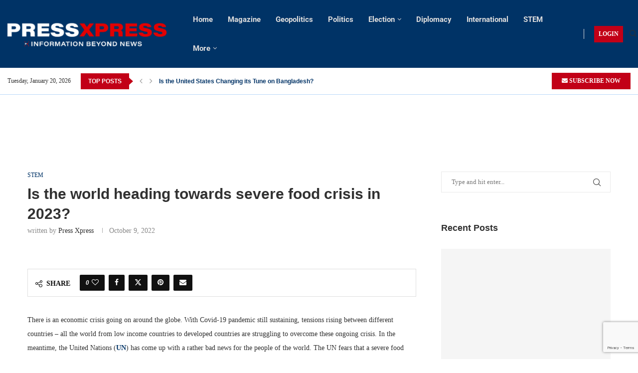

--- FILE ---
content_type: text/html; charset=UTF-8
request_url: https://pressxpress.org/2022/10/09/is-the-world-heading-towards-severe-food-crisis-in-2023/
body_size: 52912
content:
<!DOCTYPE html> <html lang="en-US"> <head> <meta charset="UTF-8"> <meta http-equiv="X-UA-Compatible" content="IE=edge"> <meta name="viewport" content="width=device-width, initial-scale=1"> <link rel="profile" href="https://gmpg.org/xfn/11"/> <link rel="alternate" type="application/rss+xml" title="Press Xpress RSS Feed" href="https://pressxpress.org/feed/"/> <link rel="alternate" type="application/atom+xml" title="Press Xpress Atom Feed" href="https://pressxpress.org/feed/atom/"/> <link rel="pingback" href="https://pressxpress.org/xmlrpc.php"/> <!--[if lt IE 9]> <script src="https://pressxpress.org/wp-content/themes/soledad/js/html5.js"></script> <![endif]--> <meta name="author" content="Press Xpress"> <link rel='preconnect' href='https://fonts.googleapis.com'/> <link rel='preconnect' href='https://fonts.gstatic.com'/> <meta http-equiv='x-dns-prefetch-control' content='on'> <link rel='dns-prefetch' href='//fonts.googleapis.com'/> <link rel='dns-prefetch' href='//fonts.gstatic.com'/> <link rel='dns-prefetch' href='//s.gravatar.com'/> <link rel='dns-prefetch' href='//www.google-analytics.com'/> <meta name='robots' content='index, follow, max-image-preview:large, max-snippet:-1, max-video-preview:-1'/> <title>Is the world heading towards severe food crisis in 2023? - Press Xpress</title> <meta name="description" content="United Nations (UN) has come up with a rather bad news for the people of the world. The UN fears that a severe food crisis"/> <link rel="canonical" href="https://pressxpress.org/2022/10/09/is-the-world-heading-towards-severe-food-crisis-in-2023/"/> <meta property="og:locale" content="en_US"/> <meta property="og:type" content="article"/> <meta property="og:title" content="Is the world heading towards severe food crisis in 2023?"/> <meta property="og:description" content="United Nations (UN) has come up with a rather bad news for the people of the world. The UN fears that a severe food crisis"/> <meta property="og:url" content="https://pressxpress.org/2022/10/09/is-the-world-heading-towards-severe-food-crisis-in-2023/"/> <meta property="og:site_name" content="Press Xpress"/> <meta property="article:publisher" content="https://web.facebook.com/pressxpress.px"/> <meta property="article:author" content="pressxpress.px"/> <meta property="article:published_time" content="2022-10-09T03:49:51+00:00"/> <meta property="article:modified_time" content="2023-09-11T06:27:27+00:00"/> <meta property="og:image" content="https://pressxpress.org/wp-content/uploads/2022/10/IMG_20221009_094746.jpg"/> <meta property="og:image:width" content="1008"/> <meta property="og:image:height" content="601"/> <meta property="og:image:type" content="image/jpeg"/> <meta name="author" content="Press Xpress"/> <meta name="twitter:card" content="summary_large_image"/> <meta name="twitter:creator" content="@pressxpresspx"/> <meta name="twitter:site" content="@pressxpresspx"/> <meta name="twitter:label1" content="Written by"/> <meta name="twitter:data1" content="Press Xpress"/> <meta name="twitter:label2" content="Est. reading time"/> <meta name="twitter:data2" content="1 minute"/> <script type="application/ld+json" class="yoast-schema-graph">{"@context":"https://schema.org","@graph":[{"@type":"NewsArticle","@id":"https://pressxpress.org/2022/10/09/is-the-world-heading-towards-severe-food-crisis-in-2023/#article","isPartOf":{"@id":"https://pressxpress.org/2022/10/09/is-the-world-heading-towards-severe-food-crisis-in-2023/"},"author":{"name":"Press Xpress","@id":"https://pressxpress.org/#/schema/person/ab7fbf936a874b32c873354425e16d6c"},"headline":"Is the world heading towards severe food crisis in 2023?","datePublished":"2022-10-09T03:49:51+00:00","dateModified":"2023-09-11T06:27:27+00:00","mainEntityOfPage":{"@id":"https://pressxpress.org/2022/10/09/is-the-world-heading-towards-severe-food-crisis-in-2023/"},"wordCount":303,"commentCount":0,"publisher":{"@id":"https://pressxpress.org/#organization"},"image":{"@id":"https://pressxpress.org/2022/10/09/is-the-world-heading-towards-severe-food-crisis-in-2023/#primaryimage"},"thumbnailUrl":"https://pressxpress.org/wp-content/uploads/2022/10/IMG_20221009_094746.jpg","keywords":["important-2"],"articleSection":["STEM"],"inLanguage":"en-US","potentialAction":[{"@type":"CommentAction","name":"Comment","target":["https://pressxpress.org/2022/10/09/is-the-world-heading-towards-severe-food-crisis-in-2023/#respond"]}]},{"@type":"WebPage","@id":"https://pressxpress.org/2022/10/09/is-the-world-heading-towards-severe-food-crisis-in-2023/","url":"https://pressxpress.org/2022/10/09/is-the-world-heading-towards-severe-food-crisis-in-2023/","name":"Is the world heading towards severe food crisis in 2023? - Press Xpress","isPartOf":{"@id":"https://pressxpress.org/#website"},"primaryImageOfPage":{"@id":"https://pressxpress.org/2022/10/09/is-the-world-heading-towards-severe-food-crisis-in-2023/#primaryimage"},"image":{"@id":"https://pressxpress.org/2022/10/09/is-the-world-heading-towards-severe-food-crisis-in-2023/#primaryimage"},"thumbnailUrl":"https://pressxpress.org/wp-content/uploads/2022/10/IMG_20221009_094746.jpg","datePublished":"2022-10-09T03:49:51+00:00","dateModified":"2023-09-11T06:27:27+00:00","description":"United Nations (UN) has come up with a rather bad news for the people of the world. The UN fears that a severe food crisis","breadcrumb":{"@id":"https://pressxpress.org/2022/10/09/is-the-world-heading-towards-severe-food-crisis-in-2023/#breadcrumb"},"inLanguage":"en-US","potentialAction":[{"@type":"ReadAction","target":["https://pressxpress.org/2022/10/09/is-the-world-heading-towards-severe-food-crisis-in-2023/"]}]},{"@type":"ImageObject","inLanguage":"en-US","@id":"https://pressxpress.org/2022/10/09/is-the-world-heading-towards-severe-food-crisis-in-2023/#primaryimage","url":"https://pressxpress.org/wp-content/uploads/2022/10/IMG_20221009_094746.jpg","contentUrl":"https://pressxpress.org/wp-content/uploads/2022/10/IMG_20221009_094746.jpg","width":1008,"height":601},{"@type":"BreadcrumbList","@id":"https://pressxpress.org/2022/10/09/is-the-world-heading-towards-severe-food-crisis-in-2023/#breadcrumb","itemListElement":[{"@type":"ListItem","position":1,"name":"Home","item":"https://pressxpress.org/"},{"@type":"ListItem","position":2,"name":"Is the world heading towards severe food crisis in 2023?"}]},{"@type":"WebSite","@id":"https://pressxpress.org/#website","url":"https://pressxpress.org/","name":"Press Xpress","description":"World News, Politics, Economics, Business, Finance, Sports","publisher":{"@id":"https://pressxpress.org/#organization"},"potentialAction":[{"@type":"SearchAction","target":{"@type":"EntryPoint","urlTemplate":"https://pressxpress.org/?s={search_term_string}"},"query-input":{"@type":"PropertyValueSpecification","valueRequired":true,"valueName":"search_term_string"}}],"inLanguage":"en-US"},{"@type":"Organization","@id":"https://pressxpress.org/#organization","name":"PressXpress","url":"https://pressxpress.org/","logo":{"@type":"ImageObject","inLanguage":"en-US","@id":"https://pressxpress.org/#/schema/logo/image/","url":"https://pressxpress.org/wp-content/uploads/2022/02/pressxpress_logo.png","contentUrl":"https://pressxpress.org/wp-content/uploads/2022/02/pressxpress_logo.png","width":1632,"height":778,"caption":"PressXpress"},"image":{"@id":"https://pressxpress.org/#/schema/logo/image/"},"sameAs":["https://web.facebook.com/pressxpress.px","https://x.com/pressxpresspx","https://instagram.com/pressxpress.px","https://www.linkedin.com/company/pressxpresspx","https://www.youtube.com/channel/UCCtA19ZmMXGqcUpVv6ex2gQ","https://www.pinterest.com/pxpressxpress/"]},{"@type":"Person","@id":"https://pressxpress.org/#/schema/person/ab7fbf936a874b32c873354425e16d6c","name":"Press Xpress","image":{"@type":"ImageObject","inLanguage":"en-US","@id":"https://pressxpress.org/#/schema/person/image/","url":"https://pressxpress.org/wp-content/uploads/2022/08/PX-Logo-Small.png","contentUrl":"https://pressxpress.org/wp-content/uploads/2022/08/PX-Logo-Small.png","caption":"Press Xpress"},"description":"Expressing news &amp; enlightening thoughts through neutral, clear and concise narration and beyond. All in a single platform.","sameAs":["http://pressxpress.org","pressxpress.px","https://www.linkedin.com/company/pressxpresspx","pxpressxpress","https://x.com/@pressxpresspx","https://www.youtube.com/@pressxpress"],"url":"https://pressxpress.org/author/admin/"}]}</script> <link rel='dns-prefetch' href='//cdn.canvasjs.com'/> <link rel='dns-prefetch' href='//www.googletagmanager.com'/> <link rel='dns-prefetch' href='//fonts.googleapis.com'/> <link rel='dns-prefetch' href='//pagead2.googlesyndication.com'/> <link rel="alternate" type="application/rss+xml" title="Press Xpress &raquo; Feed" href="https://pressxpress.org/feed/"/> <link rel="alternate" type="application/rss+xml" title="Press Xpress &raquo; Comments Feed" href="https://pressxpress.org/comments/feed/"/> <link rel="alternate" type="application/rss+xml" title="Press Xpress &raquo; Is the world heading towards severe food crisis in 2023? Comments Feed" href="https://pressxpress.org/2022/10/09/is-the-world-heading-towards-severe-food-crisis-in-2023/feed/"/> <link rel="alternate" title="oEmbed (JSON)" type="application/json+oembed" href="https://pressxpress.org/wp-json/oembed/1.0/embed?url=https%3A%2F%2Fpressxpress.org%2F2022%2F10%2F09%2Fis-the-world-heading-towards-severe-food-crisis-in-2023%2F"/> <link rel="alternate" title="oEmbed (XML)" type="text/xml+oembed" href="https://pressxpress.org/wp-json/oembed/1.0/embed?url=https%3A%2F%2Fpressxpress.org%2F2022%2F10%2F09%2Fis-the-world-heading-towards-severe-food-crisis-in-2023%2F&#038;format=xml"/> <style id='wp-img-auto-sizes-contain-inline-css' type='text/css'> img:is([sizes=auto i],[sizes^="auto," i]){contain-intrinsic-size:3000px 1500px} /*# sourceURL=wp-img-auto-sizes-contain-inline-css */ </style>  <link rel='stylesheet' id='dashicons-css' href='https://pressxpress.org/wp-includes/css/dashicons.min.css?ver=6.9' type='text/css' media='all'/> <link rel='stylesheet' id='post-views-counter-frontend-css' href='https://pressxpress.org/wp-content/plugins/post-views-counter/css/frontend.min.css?ver=1.6.0' type='text/css' media='all'/> <link rel='stylesheet' id='penci-folding-css' href='https://pressxpress.org/wp-content/themes/soledad/inc/elementor/assets/css/fold.css?ver=8.7.0' type='text/css' media='all'/> <style id='wp-emoji-styles-inline-css' type='text/css'> img.wp-smiley, img.emoji { display: inline !important; border: none !important; box-shadow: none !important; height: 1em !important; width: 1em !important; margin: 0 0.07em !important; vertical-align: -0.1em !important; background: none !important; padding: 0 !important; } /*# sourceURL=wp-emoji-styles-inline-css */ </style> <link rel='stylesheet' id='wp-block-library-css' href='https://pressxpress.org/wp-includes/css/dist/block-library/style.min.css?ver=6.9' type='text/css' media='all'/> <style id='wp-block-library-theme-inline-css' type='text/css'> .wp-block-audio :where(figcaption){color:#555;font-size:13px;text-align:center}.is-dark-theme .wp-block-audio :where(figcaption){color:#ffffffa6}.wp-block-audio{margin:0 0 1em}.wp-block-code{border:1px solid #ccc;border-radius:4px;font-family:Menlo,Consolas,monaco,monospace;padding:.8em 1em}.wp-block-embed :where(figcaption){color:#555;font-size:13px;text-align:center}.is-dark-theme .wp-block-embed :where(figcaption){color:#ffffffa6}.wp-block-embed{margin:0 0 1em}.blocks-gallery-caption{color:#555;font-size:13px;text-align:center}.is-dark-theme .blocks-gallery-caption{color:#ffffffa6}:root :where(.wp-block-image figcaption){color:#555;font-size:13px;text-align:center}.is-dark-theme :root :where(.wp-block-image figcaption){color:#ffffffa6}.wp-block-image{margin:0 0 1em}.wp-block-pullquote{border-bottom:4px solid;border-top:4px solid;color:currentColor;margin-bottom:1.75em}.wp-block-pullquote :where(cite),.wp-block-pullquote :where(footer),.wp-block-pullquote__citation{color:currentColor;font-size:.8125em;font-style:normal;text-transform:uppercase}.wp-block-quote{border-left:.25em solid;margin:0 0 1.75em;padding-left:1em}.wp-block-quote cite,.wp-block-quote footer{color:currentColor;font-size:.8125em;font-style:normal;position:relative}.wp-block-quote:where(.has-text-align-right){border-left:none;border-right:.25em solid;padding-left:0;padding-right:1em}.wp-block-quote:where(.has-text-align-center){border:none;padding-left:0}.wp-block-quote.is-large,.wp-block-quote.is-style-large,.wp-block-quote:where(.is-style-plain){border:none}.wp-block-search .wp-block-search__label{font-weight:700}.wp-block-search__button{border:1px solid #ccc;padding:.375em .625em}:where(.wp-block-group.has-background){padding:1.25em 2.375em}.wp-block-separator.has-css-opacity{opacity:.4}.wp-block-separator{border:none;border-bottom:2px solid;margin-left:auto;margin-right:auto}.wp-block-separator.has-alpha-channel-opacity{opacity:1}.wp-block-separator:not(.is-style-wide):not(.is-style-dots){width:100px}.wp-block-separator.has-background:not(.is-style-dots){border-bottom:none;height:1px}.wp-block-separator.has-background:not(.is-style-wide):not(.is-style-dots){height:2px}.wp-block-table{margin:0 0 1em}.wp-block-table td,.wp-block-table th{word-break:normal}.wp-block-table :where(figcaption){color:#555;font-size:13px;text-align:center}.is-dark-theme .wp-block-table :where(figcaption){color:#ffffffa6}.wp-block-video :where(figcaption){color:#555;font-size:13px;text-align:center}.is-dark-theme .wp-block-video :where(figcaption){color:#ffffffa6}.wp-block-video{margin:0 0 1em}:root :where(.wp-block-template-part.has-background){margin-bottom:0;margin-top:0;padding:1.25em 2.375em} /*# sourceURL=/wp-includes/css/dist/block-library/theme.min.css */ </style> <style id='classic-theme-styles-inline-css' type='text/css'> /*! This file is auto-generated */ .wp-block-button__link{color:#fff;background-color:#32373c;border-radius:9999px;box-shadow:none;text-decoration:none;padding:calc(.667em + 2px) calc(1.333em + 2px);font-size:1.125em}.wp-block-file__button{background:#32373c;color:#fff;text-decoration:none} /*# sourceURL=/wp-includes/css/classic-themes.min.css */ </style> <link rel='stylesheet' id='icb-image-compare-style-css' href='https://pressxpress.org/wp-content/plugins/before-after-image-compare/build/view.css?ver=6.9' type='text/css' media='all'/> <style id='ilb-icon-list-style-inline-css' type='text/css'> .dashicons{font-family:dashicons!important}.wp-block-ilb-icon-list{text-align:center}.wp-block-ilb-icon-list *{box-sizing:border-box}.wp-block-ilb-icon-list .ilbIconList{background:transparent;box-shadow:0 0 10px 0 rgba(69,39,164,.502);display:inline-block;max-width:100%;padding:30px 25px}.wp-block-ilb-icon-list .ilbIconList.left .header{justify-items:start}.wp-block-ilb-icon-list .ilbIconList.center{text-align:center}.wp-block-ilb-icon-list .ilbIconList.center .header{justify-items:center}.wp-block-ilb-icon-list .ilbIconList.center ul.lists{display:inline-block}.wp-block-ilb-icon-list .ilbIconList.right .header{justify-items:end}.wp-block-ilb-icon-list .ilbIconList.right ul.lists .list{flex-direction:row-reverse}.wp-block-ilb-icon-list .ilbIconList .header{display:grid;height:-moz-min-content;height:min-content;margin-bottom:30px}.wp-block-ilb-icon-list .ilbIconList .header .description,.wp-block-ilb-icon-list .ilbIconList .header .title{margin:0 0 5px;text-align:initial;width:auto}.wp-block-ilb-icon-list .ilbIconList .header .title{color:#4527a4;font-size:30px;font-weight:700;text-transform:uppercase}.wp-block-ilb-icon-list .ilbIconList .header .description{color:#828282;font-size:18px;font-weight:500}.wp-block-ilb-icon-list .ilbIconList .header .separator{border-top:2px solid #828282;display:inline-block;text-align:initial;width:20%}.wp-block-ilb-icon-list .ilbIconList ul.lists{list-style-type:none;margin:0;padding:0}.wp-block-ilb-icon-list .ilbIconList ul.lists .link{text-decoration:none}.wp-block-ilb-icon-list .ilbIconList ul.lists .link li.list{padding-bottom:7px}.wp-block-ilb-icon-list .ilbIconList ul.default{list-style-type:none;margin:0;padding:0}.wp-block-ilb-icon-list .ilbIconList ul.default .content{max-width:90%;padding:10px}.wp-block-ilb-icon-list .ilbIconList ul.default li{align-items:center;display:flex;gap:15px;padding:0}.wp-block-ilb-icon-list .ilbIconList ul.default li:not(:last-child){margin-bottom:8px}.wp-block-ilb-icon-list .ilbIconList ul.default li .icon{align-items:center;background:#4527a4;border-radius:50%;color:#fff;display:flex;font-size:18px;font-style:normal;height:30px;justify-content:center;width:30px}.wp-block-ilb-icon-list .ilbIconList ul.default li .link{display:inline-block;text-decoration:none}.wp-block-ilb-icon-list .ilbIconList ul.default li .text{color:#828282;margin:0;max-width:calc(100% - 45px);text-align:left}.wp-block-ilb-icon-list .ilbIconList ul.default li .text a{color:inherit;font-size:inherit;text-decoration:inherit}.wp-block-ilb-icon-list .ilbIconList ul.default li .text a:hover{color:inherit}.wp-block-ilb-icon-list .ilbIconList ul.theme2 .link{text-decoration:none}.wp-block-ilb-icon-list .ilbIconList ul.theme2 .link li.list{margin-bottom:15px}.wp-block-ilb-icon-list .ilbIconList ul.theme2 li{align-items:center;border-radius:12px;box-shadow:0 0 6px rgba(0,0,0,.2);cursor:pointer;display:flex;margin-bottom:15px;padding:16px;transition:background-color .2s ease}.wp-block-ilb-icon-list .ilbIconList ul.theme2 li:last-child{margin-bottom:0}.wp-block-ilb-icon-list .ilbIconList ul.theme2 li:hover{background-color:rgba(0,0,0,.02)}.wp-block-ilb-icon-list .ilbIconList ul.theme2 li .icon{align-items:center;border-radius:50%;display:flex;justify-content:center}.wp-block-ilb-icon-list .ilbIconList ul.theme2 li .content{flex:1;margin-left:18px;max-width:90%;padding:10px;text-align:left}.wp-block-ilb-icon-list .ilbIconList ul.theme2 li .content h3{font-family:sans-serif;font-size:22px;font-weight:500}.wp-block-ilb-icon-list .ilbIconList ul.theme2 li .content p{font-size:14px;margin-top:-15px}.wp-block-ilb-icon-list .ilbIconList ul.theme2 li .arrow{color:#ccc;margin-left:16px}.wp-block-ilb-icon-list .ilbIconList ul.theme3{display:grid}.wp-block-ilb-icon-list .ilbIconList ul.theme3 .list{box-sizing:border-box;cursor:pointer;padding:15px 10px;transition:all .4s cubic-bezier(.25,.8,.25,1);word-wrap:break-word;white-space:normal}.wp-block-ilb-icon-list .ilbIconList ul.theme3 .list .feature-container .feature .icon-wrapper{transition:transform .5s ease}.wp-block-ilb-icon-list .ilbIconList ul.theme3 .list .feature-container:hover .feature .icon-wrapper{transform:rotate(45deg)}.wp-block-ilb-icon-list .ilbIconList ul.theme3 .list:hover{background-color:#eaecee;box-shadow:0 12px 25px rgba(0,0,0,.3);transform:translateY(-8px)}.wp-block-ilb-icon-list .ilbIconList ul.theme3 .link,.wp-block-ilb-icon-list .ilbIconList ul.theme4 .link{text-decoration:none}.wp-block-ilb-icon-list .ilbIconList ul.theme4 .link li.list{margin-bottom:15px}.wp-block-ilb-icon-list .ilbIconList ul.theme4 li{align-items:center;border-radius:12px;box-shadow:0 0 6px rgba(0,0,0,.2);cursor:pointer;display:flex;margin-bottom:15px;padding:25px;position:relative;transition:background-color .2s ease}.wp-block-ilb-icon-list .ilbIconList ul.theme4 li:last-child{margin-bottom:0}.wp-block-ilb-icon-list .ilbIconList ul.theme4 li:hover{background-color:rgba(0,0,0,.02)}.wp-block-ilb-icon-list .ilbIconList ul.theme4 li .icon{align-items:center;border-radius:50%;display:flex;justify-content:center}.wp-block-ilb-icon-list .ilbIconList ul.theme4 li .content{flex:1;margin-left:15px;margin-top:20px;max-width:90%;padding:10px;text-align:left}.wp-block-ilb-icon-list .ilbIconList ul.theme4 li .content h3{font-family:sans-serif;font-size:22px;font-weight:500}.wp-block-ilb-icon-list .ilbIconList ul.theme4 li .content p{font-size:14px;margin-top:-15px}.wp-block-ilb-icon-list .ilbIconList ul.theme4 li .arrow{color:#ccc;margin-left:16px}.wp-block-ilb-icon-list .ilbIconList ul.theme4 li .hidden-badge{display:none}.wp-block-ilb-icon-list .ilbIconList ul.theme4 li .badge{border-radius:7px;padding:5px 8px;position:absolute;right:20px;top:0}.wp-block-ilb-icon-list .ilbIconList ul.theme5{display:grid}.wp-block-ilb-icon-list .ilbIconList ul.theme5 .link{text-decoration:none}.wp-block-ilb-icon-list .ilbIconList ul.theme5 .content{max-width:90%;padding:10px}.wp-block-ilb-icon-list .ilbIconList ul.theme5 .icon-card-wrapper{position:relative;transition:transform .3s ease}.wp-block-ilb-icon-list .ilbIconList ul.theme5 .icon-card-wrapper:hover{transform:translateY(-4px)}.wp-block-ilb-icon-list .ilbIconList ul.theme5 .bg-element{border-radius:1rem;inset:0;position:absolute;transition:transform .3s ease}.wp-block-ilb-icon-list .ilbIconList ul.theme5 .bg-element-1{transform:rotate(3deg)}.wp-block-ilb-icon-list .ilbIconList ul.theme5 .bg-element-2{transform:rotate(-3deg)}.wp-block-ilb-icon-list .ilbIconList ul.theme5 .icon-card-wrapper:hover .bg-element-1{transform:rotate(6deg)}.wp-block-ilb-icon-list .ilbIconList ul.theme5 .icon-card-wrapper:hover .bg-element-2{transform:rotate(-6deg)}.wp-block-ilb-icon-list .ilbIconList ul.theme5 .icon-card{border:1px solid #e5e7eb;border-radius:1rem;box-shadow:0 10px 15px -3px rgba(0,0,0,.1);padding:1.5rem;position:relative;transition:all .3s ease}.wp-block-ilb-icon-list .ilbIconList ul.theme5 .icon-card:hover{box-shadow:0 20px 25px -5px rgba(0,0,0,.1)}.wp-block-ilb-icon-list .ilbIconList ul.theme5 .icon-container{margin-bottom:1.5rem;position:relative}.wp-block-ilb-icon-list .ilbIconList ul.theme5 .icon-bg-blur{border-radius:50%;filter:blur(20px);inset:0;opacity:.2;position:absolute;transition:opacity .3s ease}.wp-block-ilb-icon-list .ilbIconList ul.theme5 .icon-card:hover .icon-bg-blur{opacity:.3}.wp-block-ilb-icon-list .ilbIconList ul.theme5 .icon-wrapper{align-items:center;display:flex;justify-content:center;margin:0 auto;position:relative}.wp-block-ilb-icon-list .ilbIconList ul.theme5 .icon-pulse{animation:pulse 2s infinite;border-radius:50%;inset:0;position:absolute}@keyframes pulse{0%{opacity:.5;transform:scale(.95)}50%{opacity:.8;transform:scale(1.05)}to{opacity:.5;transform:scale(.95)}}.wp-block-ilb-icon-list .ilbIconList ul.theme5 .icon-circle{align-items:center;border-radius:50%;display:inline-flex;justify-content:center;position:relative;transition:transform .3s ease}.wp-block-ilb-icon-list .ilbIconList ul.theme5 .icon-card:hover .icon-circle{transform:scale(1.1)}.wp-block-ilb-icon-list .ilbIconList ul.theme5 .icon{color:#4f46e5;height:2rem;width:2rem}.wp-block-ilb-icon-list .ilbIconList ul.theme5 .card-content{text-align:center}.wp-block-ilb-icon-list .ilbIconList ul.theme5 .card-title{margin-bottom:.5rem;transition:color .3s ease}.wp-block-ilb-icon-list .ilbIconList ul.theme5 .icon-card:hover .card-title{color:#4f46e5}.wp-block-ilb-icon-list .ilbIconList ul.theme5 .card-description{line-height:1.5;transition:color .3s ease}.wp-block-ilb-icon-list .ilbIconList ul.theme5 .icon-card:hover .card-description{color:#374151}.wp-block-ilb-icon-list .ilbIconList ul.theme5 .animated-border{background:linear-gradient(90deg,#3b82f6,#8b5cf6);bottom:0;height:2px;left:50%;position:absolute;transform:translateX(-50%);transition:width .5s ease;width:0}.wp-block-ilb-icon-list .ilbIconList ul.theme5 .icon-card:hover .animated-border{width:80%}.wp-block-ilb-icon-list .ilbIconList ul.theme6 .icon-list-container{background:#fff;border-radius:.5rem;box-shadow:0 4px 6px rgba(0,0,0,.1);margin:0 auto;overflow:hidden;width:100%}.wp-block-ilb-icon-list .ilbIconList ul.theme6 .icon-table{border-collapse:collapse;text-align:center;width:100%}.wp-block-ilb-icon-list .ilbIconList ul.theme6 .icon-table td{border-bottom:1px solid #e5e7eb;padding:1rem}.wp-block-ilb-icon-list .ilbIconList ul.theme6 .icon-container{align-items:center;display:flex;justify-content:center}.wp-block-ilb-icon-list .ilbIconList ul.theme6 .try-button{border:none;border-radius:.375rem;cursor:pointer;padding:6px 10px;transition:background-color .2s;width:70px}.wp-block-ilb-icon-list .ilbIconList ul.theme6 .try-button:hover{background-color:#059669}.wp-block-ilb-icon-list .ilbIconList ul.theme7{display:grid}.wp-block-ilb-icon-list .ilbIconList ul.theme7 .icon-list-satellite{position:relative}.wp-block-ilb-icon-list .ilbIconList ul.theme7 .glass-card{border:1px solid #e5e7eb;border-radius:1rem;box-shadow:0 10px 15px -3px rgba(0,0,0,.1);padding:1.5rem;position:relative;transition:all .3s ease}.wp-block-ilb-icon-list .ilbIconList ul.theme7 .icon-sphere{height:70px;margin:0 auto 1.5rem;position:relative;width:70px}.wp-block-ilb-icon-list .ilbIconList ul.theme7 .theme7Icon{border-radius:50%;padding:12px}@keyframes rotateGradient{0%{transform:rotate(0deg)}to{transform:rotate(1turn)}}.wp-block-ilb-icon-list .ilbIconList ul.theme7 .icon-satellite{align-items:center;display:flex;height:100%;justify-content:center;position:relative;width:100%;z-index:2}.wp-block-ilb-icon-list .ilbIconList ul.theme7 .glass-card:hover .feature-icon{transform:scale(1.1)}.wp-block-ilb-icon-list .ilbIconList ul.theme7 .orbit{animation:orbitRotate 12s linear infinite;border-radius:50%;inset:-15px;position:absolute}@keyframes orbitRotate{0%{transform:rotate(0deg)}to{transform:rotate(1turn)}}.wp-block-ilb-icon-list .ilbIconList ul.theme7 .satellite{border-radius:50%;box-shadow:0 0 10px #fff;height:10px;position:absolute;width:10px}.wp-block-ilb-icon-list .ilbIconList ul.theme7 .satellite:first-child{left:50%;top:0}.wp-block-ilb-icon-list .ilbIconList ul.theme7 .satellite:nth-child(2){bottom:25%;right:0}.wp-block-ilb-icon-list .ilbIconList ul.theme7 .satellite:nth-child(3){bottom:25%;left:0}.wp-block-ilb-icon-list .ilbIconList ul.theme7 .text-content{position:relative;text-align:center;z-index:2}.wp-block-ilb-icon-list .ilbIconList ul.theme7 .hover-line{background:linear-gradient(90deg,rgba(147,51,234,.5),rgba(79,70,229,.5));bottom:0;height:2px;left:50%;position:absolute;transform:translateX(-50%);transition:width .4s ease;width:0}.wp-block-ilb-icon-list .ilbIconList ul.theme7 .glass-card:hover .hover-line{width:80%} /*# sourceURL=https://pressxpress.org/wp-content/plugins/icon-list-block/build/view.css */ </style> <style id='block-soledad-style-inline-css' type='text/css'> .pchead-e-block{--pcborder-cl:#dedede;--pcaccent-cl:#6eb48c}.heading1-style-1>h1,.heading1-style-2>h1,.heading2-style-1>h2,.heading2-style-2>h2,.heading3-style-1>h3,.heading3-style-2>h3,.heading4-style-1>h4,.heading4-style-2>h4,.heading5-style-1>h5,.heading5-style-2>h5{padding-bottom:8px;border-bottom:1px solid var(--pcborder-cl);overflow:hidden}.heading1-style-2>h1,.heading2-style-2>h2,.heading3-style-2>h3,.heading4-style-2>h4,.heading5-style-2>h5{border-bottom-width:0;position:relative}.heading1-style-2>h1:before,.heading2-style-2>h2:before,.heading3-style-2>h3:before,.heading4-style-2>h4:before,.heading5-style-2>h5:before{content:'';width:50px;height:2px;bottom:0;left:0;z-index:2;background:var(--pcaccent-cl);position:absolute}.heading1-style-2>h1:after,.heading2-style-2>h2:after,.heading3-style-2>h3:after,.heading4-style-2>h4:after,.heading5-style-2>h5:after{content:'';width:100%;height:2px;bottom:0;left:20px;z-index:1;background:var(--pcborder-cl);position:absolute}.heading1-style-3>h1,.heading1-style-4>h1,.heading2-style-3>h2,.heading2-style-4>h2,.heading3-style-3>h3,.heading3-style-4>h3,.heading4-style-3>h4,.heading4-style-4>h4,.heading5-style-3>h5,.heading5-style-4>h5{position:relative;padding-left:20px}.heading1-style-3>h1:before,.heading1-style-4>h1:before,.heading2-style-3>h2:before,.heading2-style-4>h2:before,.heading3-style-3>h3:before,.heading3-style-4>h3:before,.heading4-style-3>h4:before,.heading4-style-4>h4:before,.heading5-style-3>h5:before,.heading5-style-4>h5:before{width:10px;height:100%;content:'';position:absolute;top:0;left:0;bottom:0;background:var(--pcaccent-cl)}.heading1-style-4>h1,.heading2-style-4>h2,.heading3-style-4>h3,.heading4-style-4>h4,.heading5-style-4>h5{padding:10px 20px;background:#f1f1f1}.heading1-style-5>h1,.heading2-style-5>h2,.heading3-style-5>h3,.heading4-style-5>h4,.heading5-style-5>h5{position:relative;z-index:1}.heading1-style-5>h1:before,.heading2-style-5>h2:before,.heading3-style-5>h3:before,.heading4-style-5>h4:before,.heading5-style-5>h5:before{content:"";position:absolute;left:0;bottom:0;width:200px;height:50%;transform:skew(-25deg) translateX(0);background:var(--pcaccent-cl);z-index:-1;opacity:.4}.heading1-style-6>h1,.heading2-style-6>h2,.heading3-style-6>h3,.heading4-style-6>h4,.heading5-style-6>h5{text-decoration:underline;text-underline-offset:2px;text-decoration-thickness:4px;text-decoration-color:var(--pcaccent-cl)} /*# sourceURL=https://pressxpress.org/wp-content/themes/soledad/inc/block/heading-styles/build/style.min.css */ </style> <link rel='stylesheet' id='fontAwesome-css' href='https://pressxpress.org/wp-content/plugins/icon-list-block/assets/css/font-awesome.min.css?ver=6.4.2' type='text/css' media='all'/> <style id='global-styles-inline-css' type='text/css'> :root{--wp--preset--aspect-ratio--square: 1;--wp--preset--aspect-ratio--4-3: 4/3;--wp--preset--aspect-ratio--3-4: 3/4;--wp--preset--aspect-ratio--3-2: 3/2;--wp--preset--aspect-ratio--2-3: 2/3;--wp--preset--aspect-ratio--16-9: 16/9;--wp--preset--aspect-ratio--9-16: 9/16;--wp--preset--color--black: #000000;--wp--preset--color--cyan-bluish-gray: #abb8c3;--wp--preset--color--white: #ffffff;--wp--preset--color--pale-pink: #f78da7;--wp--preset--color--vivid-red: #cf2e2e;--wp--preset--color--luminous-vivid-orange: #ff6900;--wp--preset--color--luminous-vivid-amber: #fcb900;--wp--preset--color--light-green-cyan: #7bdcb5;--wp--preset--color--vivid-green-cyan: #00d084;--wp--preset--color--pale-cyan-blue: #8ed1fc;--wp--preset--color--vivid-cyan-blue: #0693e3;--wp--preset--color--vivid-purple: #9b51e0;--wp--preset--gradient--vivid-cyan-blue-to-vivid-purple: linear-gradient(135deg,rgb(6,147,227) 0%,rgb(155,81,224) 100%);--wp--preset--gradient--light-green-cyan-to-vivid-green-cyan: linear-gradient(135deg,rgb(122,220,180) 0%,rgb(0,208,130) 100%);--wp--preset--gradient--luminous-vivid-amber-to-luminous-vivid-orange: linear-gradient(135deg,rgb(252,185,0) 0%,rgb(255,105,0) 100%);--wp--preset--gradient--luminous-vivid-orange-to-vivid-red: linear-gradient(135deg,rgb(255,105,0) 0%,rgb(207,46,46) 100%);--wp--preset--gradient--very-light-gray-to-cyan-bluish-gray: linear-gradient(135deg,rgb(238,238,238) 0%,rgb(169,184,195) 100%);--wp--preset--gradient--cool-to-warm-spectrum: linear-gradient(135deg,rgb(74,234,220) 0%,rgb(151,120,209) 20%,rgb(207,42,186) 40%,rgb(238,44,130) 60%,rgb(251,105,98) 80%,rgb(254,248,76) 100%);--wp--preset--gradient--blush-light-purple: linear-gradient(135deg,rgb(255,206,236) 0%,rgb(152,150,240) 100%);--wp--preset--gradient--blush-bordeaux: linear-gradient(135deg,rgb(254,205,165) 0%,rgb(254,45,45) 50%,rgb(107,0,62) 100%);--wp--preset--gradient--luminous-dusk: linear-gradient(135deg,rgb(255,203,112) 0%,rgb(199,81,192) 50%,rgb(65,88,208) 100%);--wp--preset--gradient--pale-ocean: linear-gradient(135deg,rgb(255,245,203) 0%,rgb(182,227,212) 50%,rgb(51,167,181) 100%);--wp--preset--gradient--electric-grass: linear-gradient(135deg,rgb(202,248,128) 0%,rgb(113,206,126) 100%);--wp--preset--gradient--midnight: linear-gradient(135deg,rgb(2,3,129) 0%,rgb(40,116,252) 100%);--wp--preset--font-size--small: 12px;--wp--preset--font-size--medium: 20px;--wp--preset--font-size--large: 32px;--wp--preset--font-size--x-large: 42px;--wp--preset--font-size--normal: 14px;--wp--preset--font-size--huge: 42px;--wp--preset--spacing--20: 0.44rem;--wp--preset--spacing--30: 0.67rem;--wp--preset--spacing--40: 1rem;--wp--preset--spacing--50: 1.5rem;--wp--preset--spacing--60: 2.25rem;--wp--preset--spacing--70: 3.38rem;--wp--preset--spacing--80: 5.06rem;--wp--preset--shadow--natural: 6px 6px 9px rgba(0, 0, 0, 0.2);--wp--preset--shadow--deep: 12px 12px 50px rgba(0, 0, 0, 0.4);--wp--preset--shadow--sharp: 6px 6px 0px rgba(0, 0, 0, 0.2);--wp--preset--shadow--outlined: 6px 6px 0px -3px rgb(255, 255, 255), 6px 6px rgb(0, 0, 0);--wp--preset--shadow--crisp: 6px 6px 0px rgb(0, 0, 0);}:where(.is-layout-flex){gap: 0.5em;}:where(.is-layout-grid){gap: 0.5em;}body .is-layout-flex{display: flex;}.is-layout-flex{flex-wrap: wrap;align-items: center;}.is-layout-flex > :is(*, div){margin: 0;}body .is-layout-grid{display: grid;}.is-layout-grid > :is(*, div){margin: 0;}:where(.wp-block-columns.is-layout-flex){gap: 2em;}:where(.wp-block-columns.is-layout-grid){gap: 2em;}:where(.wp-block-post-template.is-layout-flex){gap: 1.25em;}:where(.wp-block-post-template.is-layout-grid){gap: 1.25em;}.has-black-color{color: var(--wp--preset--color--black) !important;}.has-cyan-bluish-gray-color{color: var(--wp--preset--color--cyan-bluish-gray) !important;}.has-white-color{color: var(--wp--preset--color--white) !important;}.has-pale-pink-color{color: var(--wp--preset--color--pale-pink) !important;}.has-vivid-red-color{color: var(--wp--preset--color--vivid-red) !important;}.has-luminous-vivid-orange-color{color: var(--wp--preset--color--luminous-vivid-orange) !important;}.has-luminous-vivid-amber-color{color: var(--wp--preset--color--luminous-vivid-amber) !important;}.has-light-green-cyan-color{color: var(--wp--preset--color--light-green-cyan) !important;}.has-vivid-green-cyan-color{color: var(--wp--preset--color--vivid-green-cyan) !important;}.has-pale-cyan-blue-color{color: var(--wp--preset--color--pale-cyan-blue) !important;}.has-vivid-cyan-blue-color{color: var(--wp--preset--color--vivid-cyan-blue) !important;}.has-vivid-purple-color{color: var(--wp--preset--color--vivid-purple) !important;}.has-black-background-color{background-color: var(--wp--preset--color--black) !important;}.has-cyan-bluish-gray-background-color{background-color: var(--wp--preset--color--cyan-bluish-gray) !important;}.has-white-background-color{background-color: var(--wp--preset--color--white) !important;}.has-pale-pink-background-color{background-color: var(--wp--preset--color--pale-pink) !important;}.has-vivid-red-background-color{background-color: var(--wp--preset--color--vivid-red) !important;}.has-luminous-vivid-orange-background-color{background-color: var(--wp--preset--color--luminous-vivid-orange) !important;}.has-luminous-vivid-amber-background-color{background-color: var(--wp--preset--color--luminous-vivid-amber) !important;}.has-light-green-cyan-background-color{background-color: var(--wp--preset--color--light-green-cyan) !important;}.has-vivid-green-cyan-background-color{background-color: var(--wp--preset--color--vivid-green-cyan) !important;}.has-pale-cyan-blue-background-color{background-color: var(--wp--preset--color--pale-cyan-blue) !important;}.has-vivid-cyan-blue-background-color{background-color: var(--wp--preset--color--vivid-cyan-blue) !important;}.has-vivid-purple-background-color{background-color: var(--wp--preset--color--vivid-purple) !important;}.has-black-border-color{border-color: var(--wp--preset--color--black) !important;}.has-cyan-bluish-gray-border-color{border-color: var(--wp--preset--color--cyan-bluish-gray) !important;}.has-white-border-color{border-color: var(--wp--preset--color--white) !important;}.has-pale-pink-border-color{border-color: var(--wp--preset--color--pale-pink) !important;}.has-vivid-red-border-color{border-color: var(--wp--preset--color--vivid-red) !important;}.has-luminous-vivid-orange-border-color{border-color: var(--wp--preset--color--luminous-vivid-orange) !important;}.has-luminous-vivid-amber-border-color{border-color: var(--wp--preset--color--luminous-vivid-amber) !important;}.has-light-green-cyan-border-color{border-color: var(--wp--preset--color--light-green-cyan) !important;}.has-vivid-green-cyan-border-color{border-color: var(--wp--preset--color--vivid-green-cyan) !important;}.has-pale-cyan-blue-border-color{border-color: var(--wp--preset--color--pale-cyan-blue) !important;}.has-vivid-cyan-blue-border-color{border-color: var(--wp--preset--color--vivid-cyan-blue) !important;}.has-vivid-purple-border-color{border-color: var(--wp--preset--color--vivid-purple) !important;}.has-vivid-cyan-blue-to-vivid-purple-gradient-background{background: var(--wp--preset--gradient--vivid-cyan-blue-to-vivid-purple) !important;}.has-light-green-cyan-to-vivid-green-cyan-gradient-background{background: var(--wp--preset--gradient--light-green-cyan-to-vivid-green-cyan) !important;}.has-luminous-vivid-amber-to-luminous-vivid-orange-gradient-background{background: var(--wp--preset--gradient--luminous-vivid-amber-to-luminous-vivid-orange) !important;}.has-luminous-vivid-orange-to-vivid-red-gradient-background{background: var(--wp--preset--gradient--luminous-vivid-orange-to-vivid-red) !important;}.has-very-light-gray-to-cyan-bluish-gray-gradient-background{background: var(--wp--preset--gradient--very-light-gray-to-cyan-bluish-gray) !important;}.has-cool-to-warm-spectrum-gradient-background{background: var(--wp--preset--gradient--cool-to-warm-spectrum) !important;}.has-blush-light-purple-gradient-background{background: var(--wp--preset--gradient--blush-light-purple) !important;}.has-blush-bordeaux-gradient-background{background: var(--wp--preset--gradient--blush-bordeaux) !important;}.has-luminous-dusk-gradient-background{background: var(--wp--preset--gradient--luminous-dusk) !important;}.has-pale-ocean-gradient-background{background: var(--wp--preset--gradient--pale-ocean) !important;}.has-electric-grass-gradient-background{background: var(--wp--preset--gradient--electric-grass) !important;}.has-midnight-gradient-background{background: var(--wp--preset--gradient--midnight) !important;}.has-small-font-size{font-size: var(--wp--preset--font-size--small) !important;}.has-medium-font-size{font-size: var(--wp--preset--font-size--medium) !important;}.has-large-font-size{font-size: var(--wp--preset--font-size--large) !important;}.has-x-large-font-size{font-size: var(--wp--preset--font-size--x-large) !important;} :where(.wp-block-post-template.is-layout-flex){gap: 1.25em;}:where(.wp-block-post-template.is-layout-grid){gap: 1.25em;} :where(.wp-block-term-template.is-layout-flex){gap: 1.25em;}:where(.wp-block-term-template.is-layout-grid){gap: 1.25em;} :where(.wp-block-columns.is-layout-flex){gap: 2em;}:where(.wp-block-columns.is-layout-grid){gap: 2em;} :root :where(.wp-block-pullquote){font-size: 1.5em;line-height: 1.6;} /*# sourceURL=global-styles-inline-css */ </style> <link rel='stylesheet' id='contact-form-7-css' href='https://pressxpress.org/wp-content/plugins/contact-form-7/includes/css/styles.css?ver=6.1.4' type='text/css' media='all'/> <link rel='stylesheet' id='penci-review-css' href='https://pressxpress.org/wp-content/plugins/penci-review/css/style.css?ver=3.3' type='text/css' media='all'/> <link rel='stylesheet' id='penci-oswald-css' href='//fonts.googleapis.com/css?family=Oswald%3A400&#038;display=swap&#038;ver=6.9' type='text/css' media='all'/> <link rel='stylesheet' id='admin-bar-css' href='https://pressxpress.org/wp-includes/css/admin-bar.min.css?ver=6.9' type='text/css' media='all'/> <style id='admin-bar-inline-css' type='text/css'> .canvasjs-chart-credit{ display: none !important; } #vtrtsFreeChart canvas { border-radius: 6px; } .vtrts-free-adminbar-weekly-title { font-weight: bold; font-size: 14px; color: #fff; margin-bottom: 6px; } #wpadminbar #wp-admin-bar-vtrts_free_top_button .ab-icon:before { content: "\f185"; color: #1DAE22; top: 3px; } #wp-admin-bar-vtrts_pro_top_button .ab-item { min-width: 180px; } .vtrts-free-adminbar-dropdown { min-width: 420px ; padding: 18px 18px 12px 18px; background: #23282d; color: #fff; border-radius: 8px; box-shadow: 0 4px 24px rgba(0,0,0,0.15); margin-top: 10px; } .vtrts-free-adminbar-grid { display: grid; grid-template-columns: 1fr 1fr; gap: 18px 18px; /* row-gap column-gap */ margin-bottom: 18px; } .vtrts-free-adminbar-card { background: #2c3338; border-radius: 8px; padding: 18px 18px 12px 18px; box-shadow: 0 2px 8px rgba(0,0,0,0.07); display: flex; flex-direction: column; align-items: flex-start; } /* Extra margin for the right column */ .vtrts-free-adminbar-card:nth-child(2), .vtrts-free-adminbar-card:nth-child(4) { margin-left: 10px !important; padding-left: 10px !important; padding-top: 6px !important; margin-right: 10px !important; padding-right : 10px !important; margin-top: 10px !important; } .vtrts-free-adminbar-card:nth-child(1), .vtrts-free-adminbar-card:nth-child(3) { margin-left: 10px !important; padding-left: 10px !important; padding-top: 6px !important; margin-top: 10px !important; padding-right : 10px !important; } /* Extra margin for the bottom row */ .vtrts-free-adminbar-card:nth-child(3), .vtrts-free-adminbar-card:nth-child(4) { margin-top: 6px !important; padding-top: 6px !important; margin-top: 10px !important; } .vtrts-free-adminbar-card-title { font-size: 14px; font-weight: 800; margin-bottom: 6px; color: #fff; } .vtrts-free-adminbar-card-value { font-size: 22px; font-weight: bold; color: #1DAE22; margin-bottom: 4px; } .vtrts-free-adminbar-card-sub { font-size: 12px; color: #aaa; } .vtrts-free-adminbar-btn-wrap { text-align: center; margin-top: 8px; } #wp-admin-bar-vtrts_free_top_button .ab-item{ min-width: 80px !important; padding: 0px !important; .vtrts-free-adminbar-btn { display: inline-block; background: #1DAE22; color: #fff !important; font-weight: bold; padding: 8px 28px; border-radius: 6px; text-decoration: none; font-size: 15px; transition: background 0.2s; margin-top: 8px; } .vtrts-free-adminbar-btn:hover { background: #15991b; color: #fff !important; } .vtrts-free-adminbar-dropdown-wrap { min-width: 0; padding: 0; } #wpadminbar #wp-admin-bar-vtrts_free_top_button .vtrts-free-adminbar-dropdown { display: none; position: absolute; left: 0; top: 100%; z-index: 99999; } #wpadminbar #wp-admin-bar-vtrts_free_top_button:hover .vtrts-free-adminbar-dropdown { display: block; } .ab-empty-item #wp-admin-bar-vtrts_free_top_button-default .ab-empty-item{ height:0px !important; padding :0px !important; } #wpadminbar .quicklinks .ab-empty-item{ padding:0px !important; } .vtrts-free-adminbar-dropdown { min-width: 420px; padding: 18px 18px 12px 18px; background: #23282d; color: #fff; border-radius: 12px; /* more rounded */ box-shadow: 0 8px 32px rgba(0,0,0,0.25); /* deeper shadow */ margin-top: 10px; } .vtrts-free-adminbar-btn-wrap { text-align: center; margin-top: 18px; /* more space above */ } .vtrts-free-adminbar-btn { display: inline-block; background: #1DAE22; color: #fff !important; font-weight: bold; padding: 5px 22px; border-radius: 8px; text-decoration: none; font-size: 17px; transition: background 0.2s, box-shadow 0.2s; margin-top: 8px; box-shadow: 0 2px 8px rgba(29,174,34,0.15); text-align: center; line-height: 1.6; } .vtrts-free-adminbar-btn:hover { background: #15991b; color: #fff !important; box-shadow: 0 4px 16px rgba(29,174,34,0.25); } /*# sourceURL=admin-bar-inline-css */ </style> <link rel='stylesheet' id='wpuf-layout1-css' href='https://pressxpress.org/wp-content/plugins/wp-user-frontend/assets/css/frontend-form/layout1.css?ver=4.2.5' type='text/css' media='all'/> <link rel='stylesheet' id='wpuf-frontend-forms-css' href='https://pressxpress.org/wp-content/plugins/wp-user-frontend/assets/css/frontend-forms.css?ver=4.2.5' type='text/css' media='all'/> <link rel='stylesheet' id='wpuf-sweetalert2-css' href='https://pressxpress.org/wp-content/plugins/wp-user-frontend/assets/vendor/sweetalert2/sweetalert2.css?ver=11.4.8' type='text/css' media='all'/> <link rel='stylesheet' id='wpuf-jquery-ui-css' href='https://pressxpress.org/wp-content/plugins/wp-user-frontend/assets/css/jquery-ui-1.9.1.custom.css?ver=1.9.1' type='text/css' media='all'/> <link rel='stylesheet' id='penci-main-style-css' href='https://pressxpress.org/wp-content/themes/soledad/main.css?ver=8.7.0' type='text/css' media='all'/> <link rel='stylesheet' id='penci-swiper-bundle-css' href='https://pressxpress.org/wp-content/themes/soledad/css/swiper-bundle.min.css?ver=8.7.0' type='text/css' media='all'/> <link rel='stylesheet' id='penci-font-awesomeold-css' href='https://pressxpress.org/wp-content/themes/soledad/css/font-awesome.4.7.0.swap.min.css?ver=4.7.0' type='text/css' media='all'/> <link rel='stylesheet' id='penci_icon-css' href='https://pressxpress.org/wp-content/themes/soledad/css/penci-icon.css?ver=8.7.0' type='text/css' media='all'/> <link rel='stylesheet' id='penci_style-css' href='https://pressxpress.org/wp-content/themes/soledad/style.css?ver=8.7.0' type='text/css' media='all'/> <link rel='stylesheet' id='penci_social_counter-css' href='https://pressxpress.org/wp-content/themes/soledad/css/social-counter.css?ver=8.7.0' type='text/css' media='all'/> <link rel='stylesheet' id='penci-header-builder-fonts-css' href='https://fonts.googleapis.com/css?family=Roboto%3A300%2C300italic%2C400%2C400italic%2C500%2C500italic%2C600%2C600italic%2C700%2C700italic%2C800%2C800italic%26subset%3Dlatin%2Ccyrillic%2Ccyrillic-ext%2Cgreek%2Cgreek-ext%2Clatin-ext&#038;display=swap&#038;ver=8.7.0' type='text/css' media='all'/> <link rel='stylesheet' id='elementor-icons-css' href='https://pressxpress.org/wp-content/plugins/elementor/assets/lib/eicons/css/elementor-icons.min.css?ver=5.44.0' type='text/css' media='all'/> <link rel='stylesheet' id='elementor-frontend-css' href='https://pressxpress.org/wp-content/plugins/elementor/assets/css/frontend.min.css?ver=3.33.4' type='text/css' media='all'/> <link rel='stylesheet' id='elementor-post-6-css' href='https://pressxpress.org/wp-content/uploads/elementor/css/post-6.css?ver=1767681569' type='text/css' media='all'/> <link rel='stylesheet' id='elementor-post-1420-css' href='https://pressxpress.org/wp-content/uploads/elementor/css/post-1420.css?ver=1767681569' type='text/css' media='all'/> <link rel='stylesheet' id='dflip-style-css' href='https://pressxpress.org/wp-content/plugins/3d-flipbook-dflip-lite/assets/css/dflip.min.css?ver=2.4.20' type='text/css' media='all'/> <link rel='stylesheet' id='elementor-gf-local-roboto-css' href='https://pressxpress.org/wp-content/uploads/elementor/google-fonts/css/roboto.css?ver=1742546463' type='text/css' media='all'/> <link rel='stylesheet' id='elementor-gf-local-robotoslab-css' href='https://pressxpress.org/wp-content/uploads/elementor/google-fonts/css/robotoslab.css?ver=1742546484' type='text/css' media='all'/> <link rel='stylesheet' id='elementor-icons-shared-0-css' href='https://pressxpress.org/wp-content/plugins/elementor/assets/lib/font-awesome/css/fontawesome.min.css?ver=5.15.3' type='text/css' media='all'/> <link rel='stylesheet' id='elementor-icons-fa-solid-css' href='https://pressxpress.org/wp-content/plugins/elementor/assets/lib/font-awesome/css/solid.min.css?ver=5.15.3' type='text/css' media='all'/> <script type="text/javascript" id="ahc_front_js-js-extra">
/* <![CDATA[ */
var ahc_ajax_front = {"ajax_url":"https://pressxpress.org/wp-admin/admin-ajax.php","plugin_url":"https://pressxpress.org/wp-content/plugins/visitors-traffic-real-time-statistics/","page_id":"7540","page_title":"Is the world heading towards severe food crisis in 2023?","post_type":"post"};
//# sourceURL=ahc_front_js-js-extra
/* ]]> */
</script> <script type="text/javascript" src="https://pressxpress.org/wp-content/plugins/visitors-traffic-real-time-statistics/js/front.js?ver=6.9" id="ahc_front_js-js"></script> <script type="text/javascript" src="https://pressxpress.org/wp-includes/js/jquery/jquery.min.js?ver=3.7.1" id="jquery-core-js"></script> <script type="text/javascript" src="https://pressxpress.org/wp-includes/js/dist/hooks.min.js?ver=dd5603f07f9220ed27f1" id="wp-hooks-js"></script> <script type="text/javascript" src="https://pressxpress.org/wp-includes/js/dist/i18n.min.js?ver=c26c3dc7bed366793375" id="wp-i18n-js"></script> <script type="text/javascript" id="wp-i18n-js-after">
/* <![CDATA[ */
wp.i18n.setLocaleData( { 'text direction\u0004ltr': [ 'ltr' ] } );
//# sourceURL=wp-i18n-js-after
/* ]]> */
</script> <script type="text/javascript" src="https://pressxpress.org/wp-includes/js/clipboard.min.js?ver=2.0.11" id="clipboard-js"></script> <script type="text/javascript" src="https://pressxpress.org/wp-includes/js/plupload/moxie.min.js?ver=1.3.5.1" id="moxiejs-js"></script> <script type="text/javascript" src="https://pressxpress.org/wp-includes/js/plupload/plupload.min.js?ver=2.1.9" id="plupload-js"></script> <script type="text/javascript" src="https://pressxpress.org/wp-includes/js/underscore.min.js?ver=1.13.7" id="underscore-js"></script> <script type="text/javascript" src="https://pressxpress.org/wp-includes/js/dist/dom-ready.min.js?ver=f77871ff7694fffea381" id="wp-dom-ready-js"></script> <script type="text/javascript" src="https://pressxpress.org/wp-includes/js/dist/a11y.min.js?ver=cb460b4676c94bd228ed" id="wp-a11y-js"></script> <script type="text/javascript" id="plupload-handlers-js-extra">
/* <![CDATA[ */
var pluploadL10n = {"queue_limit_exceeded":"You have attempted to queue too many files.","file_exceeds_size_limit":"%s exceeds the maximum upload size for this site.","zero_byte_file":"This file is empty. Please try another.","invalid_filetype":"This file cannot be processed by the web server.","not_an_image":"This file is not an image. Please try another.","image_memory_exceeded":"Memory exceeded. Please try another smaller file.","image_dimensions_exceeded":"This is larger than the maximum size. Please try another.","default_error":"An error occurred in the upload. Please try again later.","missing_upload_url":"There was a configuration error. Please contact the server administrator.","upload_limit_exceeded":"You may only upload 1 file.","http_error":"Unexpected response from the server. The file may have been uploaded successfully. Check in the Media Library or reload the page.","http_error_image":"The server cannot process the image. This can happen if the server is busy or does not have enough resources to complete the task. Uploading a smaller image may help. Suggested maximum size is 2560 pixels.","upload_failed":"Upload failed.","big_upload_failed":"Please try uploading this file with the %1$sbrowser uploader%2$s.","big_upload_queued":"%s exceeds the maximum upload size for the multi-file uploader when used in your browser.","io_error":"IO error.","security_error":"Security error.","file_cancelled":"File canceled.","upload_stopped":"Upload stopped.","dismiss":"Dismiss","crunching":"Crunching\u2026","deleted":"moved to the Trash.","error_uploading":"\u201c%s\u201d has failed to upload.","unsupported_image":"This image cannot be displayed in a web browser. For best results convert it to JPEG before uploading.","noneditable_image":"The web server cannot generate responsive image sizes for this image. Convert it to JPEG or PNG before uploading.","file_url_copied":"The file URL has been copied to your clipboard"};
//# sourceURL=plupload-handlers-js-extra
/* ]]> */
</script> <script type="text/javascript" src="https://pressxpress.org/wp-includes/js/plupload/handlers.min.js?ver=6.9" id="plupload-handlers-js"></script> <script type="text/javascript" src="https://www.googletagmanager.com/gtag/js?id=G-D7V3FKEXJ4" id="google_gtagjs-js" async></script> <script type="text/javascript" id="google_gtagjs-js-after">
/* <![CDATA[ */
window.dataLayer = window.dataLayer || [];function gtag(){dataLayer.push(arguments);}
gtag("set","linker",{"domains":["pressxpress.org"]});
gtag("js", new Date());
gtag("set", "developer_id.dZTNiMT", true);
gtag("config", "G-D7V3FKEXJ4");
//# sourceURL=google_gtagjs-js-after
/* ]]> */
</script> <link rel="https://api.w.org/" href="https://pressxpress.org/wp-json/"/><link rel="alternate" title="JSON" type="application/json" href="https://pressxpress.org/wp-json/wp/v2/posts/7540"/><meta name="generator" content="WordPress 6.9"/> <meta name="generator" content="Soledad 8.7.0"/> <link rel='shortlink' href='https://pressxpress.org/?p=7540'/> <meta name="generator" content="Site Kit by Google 1.167.0"/> <style type="text/css"> </style> <style type="text/css" id="pf-main-css"> @media screen { .printfriendly { z-index: 1000; display: flex; margin: 0px 0px 0px 0px } .printfriendly a, .printfriendly a:link, .printfriendly a:visited, .printfriendly a:hover, .printfriendly a:active { font-weight: 600; cursor: pointer; text-decoration: none; border: none; -webkit-box-shadow: none; -moz-box-shadow: none; box-shadow: none; outline:none; font-size: 14px !important; color: #3AAA11 !important; } .printfriendly.pf-alignleft { justify-content: start; } .printfriendly.pf-alignright { justify-content: end; } .printfriendly.pf-aligncenter { justify-content: center; } } .pf-button-img { border: none; -webkit-box-shadow: none; -moz-box-shadow: none; box-shadow: none; padding: 0; margin: 0; display: inline; vertical-align: middle; } img.pf-button-img + .pf-button-text { margin-left: 6px; } @media print { .printfriendly { display: none; } } </style> <style type="text/css" id="pf-excerpt-styles"> .pf-button.pf-button-excerpt { display: none; } </style> <style> .molongui-disabled-link { border-bottom: none !important; text-decoration: none !important; color: inherit !important; cursor: inherit !important; } .molongui-disabled-link:hover, .molongui-disabled-link:hover span { border-bottom: none !important; text-decoration: none !important; color: inherit !important; cursor: inherit !important; } </style> <script>var portfolioDataJs = portfolioDataJs || [];</script> <style> </style> <style id="penci-custom-style" type="text/css">body{ --pcbg-cl: #fff; --pctext-cl: #313131; --pcborder-cl: #dedede; --pcheading-cl: #313131; --pcmeta-cl: #888888; --pcaccent-cl: #6eb48c; --pcbody-font: 'PT Serif', serif; --pchead-font: 'Raleway', sans-serif; --pchead-wei: bold; --pcava_bdr:10px;--pcajs_fvw:470px;--pcajs_fvmw:220px; } .single.penci-body-single-style-5 #header, .single.penci-body-single-style-6 #header, .single.penci-body-single-style-10 #header, .single.penci-body-single-style-5 .pc-wrapbuilder-header, .single.penci-body-single-style-6 .pc-wrapbuilder-header, .single.penci-body-single-style-10 .pc-wrapbuilder-header { --pchd-mg: 40px; } .fluid-width-video-wrapper > div { position: absolute; left: 0; right: 0; top: 0; width: 100%; height: 100%; } .yt-video-place { position: relative; text-align: center; } .yt-video-place.embed-responsive .start-video { display: block; top: 0; left: 0; bottom: 0; right: 0; position: absolute; transform: none; } .yt-video-place.embed-responsive .start-video img { margin: 0; padding: 0; top: 50%; display: inline-block; position: absolute; left: 50%; transform: translate(-50%, -50%); width: 68px; height: auto; } .mfp-bg { top: 0; left: 0; width: 100%; height: 100%; z-index: 9999999; overflow: hidden; position: fixed; background: #0b0b0b; opacity: .8; filter: alpha(opacity=80) } .mfp-wrap { top: 0; left: 0; width: 100%; height: 100%; z-index: 9999999; position: fixed; outline: none !important; -webkit-backface-visibility: hidden } .penci-hide-tagupdated{ display: none !important; } .featured-area.featured-style-42 .item-inner-content, .featured-style-41 .swiper-slide, .slider-40-wrapper .nav-thumb-creative .thumb-container:after,.penci-slider44-t-item:before,.penci-slider44-main-wrapper .item, .featured-area .penci-image-holder, .featured-area .penci-slider4-overlay, .featured-area .penci-slide-overlay .overlay-link, .featured-style-29 .featured-slider-overlay, .penci-slider38-overlay{ border-radius: ; -webkit-border-radius: ; } .penci-featured-content-right:before{ border-top-right-radius: ; border-bottom-right-radius: ; } .penci-flat-overlay .penci-slide-overlay .penci-mag-featured-content:before{ border-bottom-left-radius: ; border-bottom-right-radius: ; } .container-single .post-image{ border-radius: ; -webkit-border-radius: ; } .penci-mega-post-inner, .penci-mega-thumbnail .penci-image-holder{ border-radius: ; -webkit-border-radius: ; } .editor-styles-wrapper, body{ --pcaccent-cl: #003366; } .penci-menuhbg-toggle:hover .lines-button:after, .penci-menuhbg-toggle:hover .penci-lines:before, .penci-menuhbg-toggle:hover .penci-lines:after,.tags-share-box.tags-share-box-s2 .post-share-plike,.penci-video_playlist .penci-playlist-title,.pencisc-column-2.penci-video_playlist .penci-video-nav .playlist-panel-item, .pencisc-column-1.penci-video_playlist .penci-video-nav .playlist-panel-item,.penci-video_playlist .penci-custom-scroll::-webkit-scrollbar-thumb, .pencisc-button, .post-entry .pencisc-button, .penci-dropcap-box, .penci-dropcap-circle, .penci-login-register input[type="submit"]:hover, .penci-ld .penci-ldin:before, .penci-ldspinner > div{ background: #003366; } a, .post-entry .penci-portfolio-filter ul li a:hover, .penci-portfolio-filter ul li a:hover, .penci-portfolio-filter ul li.active a, .post-entry .penci-portfolio-filter ul li.active a, .penci-countdown .countdown-amount, .archive-box h1, .post-entry a, .container.penci-breadcrumb span a:hover,.container.penci-breadcrumb a:hover, .post-entry blockquote:before, .post-entry blockquote cite, .post-entry blockquote .author, .wpb_text_column blockquote:before, .wpb_text_column blockquote cite, .wpb_text_column blockquote .author, .penci-pagination a:hover, ul.penci-topbar-menu > li a:hover, div.penci-topbar-menu > ul > li a:hover, .penci-recipe-heading a.penci-recipe-print,.penci-review-metas .penci-review-btnbuy, .main-nav-social a:hover, .widget-social .remove-circle a:hover i, .penci-recipe-index .cat > a.penci-cat-name, #bbpress-forums li.bbp-body ul.forum li.bbp-forum-info a:hover, #bbpress-forums li.bbp-body ul.topic li.bbp-topic-title a:hover, #bbpress-forums li.bbp-body ul.forum li.bbp-forum-info .bbp-forum-content a, #bbpress-forums li.bbp-body ul.topic p.bbp-topic-meta a, #bbpress-forums .bbp-breadcrumb a:hover, #bbpress-forums .bbp-forum-freshness a:hover, #bbpress-forums .bbp-topic-freshness a:hover, #buddypress ul.item-list li div.item-title a, #buddypress ul.item-list li h4 a, #buddypress .activity-header a:first-child, #buddypress .comment-meta a:first-child, #buddypress .acomment-meta a:first-child, div.bbp-template-notice a:hover, .penci-menu-hbg .menu li a .indicator:hover, .penci-menu-hbg .menu li a:hover, #sidebar-nav .menu li a:hover, .penci-rlt-popup .rltpopup-meta .rltpopup-title:hover, .penci-video_playlist .penci-video-playlist-item .penci-video-title:hover, .penci_list_shortcode li:before, .penci-dropcap-box-outline, .penci-dropcap-circle-outline, .penci-dropcap-regular, .penci-dropcap-bold{ color: #003366; } .penci-home-popular-post ul.slick-dots li button:hover, .penci-home-popular-post ul.slick-dots li.slick-active button, .post-entry blockquote .author span:after, .error-image:after, .error-404 .go-back-home a:after, .penci-header-signup-form, .woocommerce span.onsale, .woocommerce #respond input#submit:hover, .woocommerce a.button:hover, .woocommerce button.button:hover, .woocommerce input.button:hover, .woocommerce nav.woocommerce-pagination ul li span.current, .woocommerce div.product .entry-summary div[itemprop="description"]:before, .woocommerce div.product .entry-summary div[itemprop="description"] blockquote .author span:after, .woocommerce div.product .woocommerce-tabs #tab-description blockquote .author span:after, .woocommerce #respond input#submit.alt:hover, .woocommerce a.button.alt:hover, .woocommerce button.button.alt:hover, .woocommerce input.button.alt:hover, .pcheader-icon.shoping-cart-icon > a > span, #penci-demobar .buy-button, #penci-demobar .buy-button:hover, .penci-recipe-heading a.penci-recipe-print:hover,.penci-review-metas .penci-review-btnbuy:hover, .penci-review-process span, .penci-review-score-total, #navigation.menu-style-2 ul.menu ul.sub-menu:before, #navigation.menu-style-2 .menu ul ul.sub-menu:before, .penci-go-to-top-floating, .post-entry.blockquote-style-2 blockquote:before, #bbpress-forums #bbp-search-form .button, #bbpress-forums #bbp-search-form .button:hover, .wrapper-boxed .bbp-pagination-links span.current, #bbpress-forums #bbp_reply_submit:hover, #bbpress-forums #bbp_topic_submit:hover,#main .bbp-login-form .bbp-submit-wrapper button[type="submit"]:hover, #buddypress .dir-search input[type=submit], #buddypress .groups-members-search input[type=submit], #buddypress button:hover, #buddypress a.button:hover, #buddypress a.button:focus, #buddypress input[type=button]:hover, #buddypress input[type=reset]:hover, #buddypress ul.button-nav li a:hover, #buddypress ul.button-nav li.current a, #buddypress div.generic-button a:hover, #buddypress .comment-reply-link:hover, #buddypress input[type=submit]:hover, #buddypress div.pagination .pagination-links .current, #buddypress div.item-list-tabs ul li.selected a, #buddypress div.item-list-tabs ul li.current a, #buddypress div.item-list-tabs ul li a:hover, #buddypress table.notifications thead tr, #buddypress table.notifications-settings thead tr, #buddypress table.profile-settings thead tr, #buddypress table.profile-fields thead tr, #buddypress table.wp-profile-fields thead tr, #buddypress table.messages-notices thead tr, #buddypress table.forum thead tr, #buddypress input[type=submit] { background-color: #003366; } .penci-pagination ul.page-numbers li span.current, #comments_pagination span { color: #fff; background: #003366; border-color: #003366; } .footer-instagram h4.footer-instagram-title > span:before, .woocommerce nav.woocommerce-pagination ul li span.current, .penci-pagination.penci-ajax-more a.penci-ajax-more-button:hover, .penci-recipe-heading a.penci-recipe-print:hover,.penci-review-metas .penci-review-btnbuy:hover, .home-featured-cat-content.style-14 .magcat-padding:before, .wrapper-boxed .bbp-pagination-links span.current, #buddypress .dir-search input[type=submit], #buddypress .groups-members-search input[type=submit], #buddypress button:hover, #buddypress a.button:hover, #buddypress a.button:focus, #buddypress input[type=button]:hover, #buddypress input[type=reset]:hover, #buddypress ul.button-nav li a:hover, #buddypress ul.button-nav li.current a, #buddypress div.generic-button a:hover, #buddypress .comment-reply-link:hover, #buddypress input[type=submit]:hover, #buddypress div.pagination .pagination-links .current, #buddypress input[type=submit], form.pc-searchform.penci-hbg-search-form input.search-input:hover, form.pc-searchform.penci-hbg-search-form input.search-input:focus, .penci-dropcap-box-outline, .penci-dropcap-circle-outline { border-color: #003366; } .woocommerce .woocommerce-error, .woocommerce .woocommerce-info, .woocommerce .woocommerce-message { border-top-color: #003366; } .penci-slider ol.penci-control-nav li a.penci-active, .penci-slider ol.penci-control-nav li a:hover, .penci-related-carousel .penci-owl-dot.active span, .penci-owl-carousel-slider .penci-owl-dot.active span{ border-color: #003366; background-color: #003366; } .woocommerce .woocommerce-message:before, .woocommerce form.checkout table.shop_table .order-total .amount, .woocommerce ul.products li.product .price ins, .woocommerce ul.products li.product .price, .woocommerce div.product p.price ins, .woocommerce div.product span.price ins, .woocommerce div.product p.price, .woocommerce div.product .entry-summary div[itemprop="description"] blockquote:before, .woocommerce div.product .woocommerce-tabs #tab-description blockquote:before, .woocommerce div.product .entry-summary div[itemprop="description"] blockquote cite, .woocommerce div.product .entry-summary div[itemprop="description"] blockquote .author, .woocommerce div.product .woocommerce-tabs #tab-description blockquote cite, .woocommerce div.product .woocommerce-tabs #tab-description blockquote .author, .woocommerce div.product .product_meta > span a:hover, .woocommerce div.product .woocommerce-tabs ul.tabs li.active, .woocommerce ul.cart_list li .amount, .woocommerce ul.product_list_widget li .amount, .woocommerce table.shop_table td.product-name a:hover, .woocommerce table.shop_table td.product-price span, .woocommerce table.shop_table td.product-subtotal span, .woocommerce-cart .cart-collaterals .cart_totals table td .amount, .woocommerce .woocommerce-info:before, .woocommerce div.product span.price, .penci-container-inside.penci-breadcrumb span a:hover,.penci-container-inside.penci-breadcrumb a:hover { color: #003366; } .standard-content .penci-more-link.penci-more-link-button a.more-link, .penci-readmore-btn.penci-btn-make-button a, .penci-featured-cat-seemore.penci-btn-make-button a{ background-color: #003366; color: #fff; } .penci-vernav-toggle:before{ border-top-color: #003366; color: #fff; } #penci-login-popup:before{ opacity: ; } .penci-header-signup-form { padding-top: px; padding-bottom: px; } .penci-slide-overlay .overlay-link, .penci-slider38-overlay, .penci-flat-overlay .penci-slide-overlay .penci-mag-featured-content:before, .slider-40-wrapper .list-slider-creative .item-slider-creative .img-container:before { opacity: ; } .penci-item-mag:hover .penci-slide-overlay .overlay-link, .featured-style-38 .item:hover .penci-slider38-overlay, .penci-flat-overlay .penci-item-mag:hover .penci-slide-overlay .penci-mag-featured-content:before { opacity: ; } .penci-featured-content .featured-slider-overlay { opacity: ; } .slider-40-wrapper .list-slider-creative .item-slider-creative:hover .img-container:before { opacity:; } .featured-style-29 .featured-slider-overlay { opacity: ; } .penci-more-link a.more-link:hover:before { right: 100%; margin-right: 10px; width: 60px; } .penci-more-link a.more-link:hover:after{ left: 100%; margin-left: 10px; width: 60px; } .standard-post-entry a.more-link:hover, .standard-post-entry a.more-link:hover:before, .standard-post-entry a.more-link:hover:after { opacity: 0.8; } .penci_grid_title a, .penci-grid li .item h2 a, .penci-masonry .item-masonry h2 a, .grid-mixed .mixed-detail h2 a, .overlay-header-box .overlay-title a { text-transform: none; } .penci-grid li .item h2 a, .penci-masonry .item-masonry h2 a { } .penci-grid .cat a.penci-cat-name, .penci-masonry .cat a.penci-cat-name, .penci-featured-infor .cat a.penci-cat-name, .grid-mixed .cat a.penci-cat-name, .overlay-header-box .cat a.penci-cat-name { text-transform: uppercase; } .penci-grid li.typography-style .overlay-typography { opacity: ; } .penci-grid li.typography-style:hover .overlay-typography { opacity: ; } .penci-featured-infor .cat > a.penci-cat-name, .penci-standard-cat .cat > a.penci-cat-name, .grid-header-box .cat > a.penci-cat-name, .header-list-style .cat > a.penci-cat-name, .overlay-header-box .cat > a.penci-cat-name, .inner-boxed-2 .cat > a.penci-cat-name, .main-typography .cat > a.penci-cat-name{ font-size: 12px; } .penci-grid li .item h2 a, .penci-masonry .item-masonry h2 a, .penci_grid_title a{font-size:24px;} .grid-post-box-meta, .overlay-header-box .overlay-author, .penci-post-box-meta .penci-box-meta, .header-standard .author-post{ font-size: 12px; } @media only screen and (min-width: 768px){ .penci-grid li.list-post .item > .thumbnail, .home-featured-cat-content.style-6 .mag-post-box.first-post .magcat-thumb{ width: 40%; } .penci-grid li.list-post .item .content-list-right, .home-featured-cat-content.style-6 .mag-post-box.first-post .magcat-detail{ width: 60%; } } .penci-sidebar-content .penci-border-arrow .inner-arrow { text-transform: none; } .penci-sidebar-content .penci-border-arrow .inner-arrow { font-size: 18px; } .penci-user-logged-in .penci-user-action-links a, .penci-login-register input[type="submit"], .widget input[type="submit"], .widget button[type="submit"], .contact-form input[type=submit], #respond #submit, .wpcf7 input[type="submit"], .widget_wysija input[type="submit"], div.wpforms-container .wpforms-form.wpforms-form input[type=submit], div.wpforms-container .wpforms-form.wpforms-form button[type=submit], div.wpforms-container .wpforms-form.wpforms-form .wpforms-page-button, .mc4wp-form input[type=submit]{ background-color: #003366; } .pcdark-mode .penci-user-logged-in .penci-user-action-links a, .pcdark-mode .penci-login-register input[type="submit"], .pcdark-mode .widget input[type="submit"], .pcdark-mode .widget button[type="submit"], .pcdark-mode .contact-form input[type=submit], .pcdark-mode #respond #submit, .pcdark-mode .wpcf7 input[type="submit"], .pcdark-mode .widget_wysija input[type="submit"], .pcdark-mode div.wpforms-container .wpforms-form.wpforms-form input[type=submit], .pcdark-mode div.wpforms-container .wpforms-form.wpforms-form button[type=submit], .pcdark-mode div.wpforms-container .wpforms-form.wpforms-form .wpforms-page-button, .pcdark-mode .mc4wp-form input[type=submit]{ background-color: #003366; } .penci-user-logged-in .penci-user-action-links a:hover, .penci-login-register input[type="submit"]:hover, .footer-widget-wrapper .widget button[type="submit"]:hover,.footer-widget-wrapper .mc4wp-form input[type="submit"]:hover, .footer-widget-wrapper .widget input[type="submit"]:hover,.widget input[type="submit"]:hover, .widget button[type="submit"]:hover, .contact-form input[type=submit]:hover, #respond #submit:hover, .wpcf7 input[type="submit"]:hover, .widget_wysija input[type="submit"]:hover, div.wpforms-container .wpforms-form.wpforms-form input[type=submit]:hover, div.wpforms-container .wpforms-form.wpforms-form button[type=submit]:hover, div.wpforms-container .wpforms-form.wpforms-form .wpforms-page-button:hover, .mc4wp-form input[type=submit]:hover{ background-color: #003366; } .container-single .single-post-title { text-transform: none; } @media only screen and (min-width: 769px){ .container-single .single-post-title { font-size: 30px; } } .container-single .single-post-title { } .container-single .cat a.penci-cat-name { text-transform: uppercase; } .list-post .header-list-style:after, .grid-header-box:after, .penci-overlay-over .overlay-header-box:after, .home-featured-cat-content .first-post .magcat-detail .mag-header:after { content: none; } .list-post .header-list-style, .grid-header-box, .penci-overlay-over .overlay-header-box, .home-featured-cat-content .first-post .magcat-detail .mag-header{ padding-bottom: 0; } .header-standard-wrapper, .penci-author-img-wrapper .author{justify-content: start;} .penci-body-single-style-16 .container.penci-breadcrumb, .penci-body-single-style-11 .penci-breadcrumb, .penci-body-single-style-12 .penci-breadcrumb, .penci-body-single-style-14 .penci-breadcrumb, .penci-body-single-style-16 .penci-breadcrumb, .penci-body-single-style-17 .penci-breadcrumb, .penci-body-single-style-18 .penci-breadcrumb, .penci-body-single-style-19 .penci-breadcrumb, .penci-body-single-style-22 .container.penci-breadcrumb, .penci-body-single-style-22 .container-single .header-standard, .penci-body-single-style-22 .container-single .post-box-meta-single, .penci-single-style-12 .container.penci-breadcrumb, .penci-body-single-style-11 .container.penci-breadcrumb, .penci-single-style-21 .single-breadcrumb,.penci-single-style-6 .single-breadcrumb, .penci-single-style-5 .single-breadcrumb, .penci-single-style-4 .single-breadcrumb, .penci-single-style-3 .single-breadcrumb, .penci-single-style-9 .single-breadcrumb, .penci-single-style-7 .single-breadcrumb{ text-align: left; } .penci-single-style-12 .container.penci-breadcrumb, .penci-body-single-style-11 .container.penci-breadcrumb, .container-single .header-standard, .container-single .post-box-meta-single { text-align: left; } .rtl .container-single .header-standard,.rtl .container-single .post-box-meta-single { text-align: right; } .container-single .post-pagination h5 { text-transform: none; } #respond h3.comment-reply-title span:before, #respond h3.comment-reply-title span:after, .post-box-title:before, .post-box-title:after { content: none; display: none; } .container-single .item-related h3 a { text-transform: none; } .home-featured-cat-content .mag-photo .mag-overlay-photo { opacity: ; } .home-featured-cat-content .mag-photo:hover .mag-overlay-photo { opacity: ; } .inner-item-portfolio:hover .penci-portfolio-thumbnail a:after { opacity: ; } .penci-menuhbg-toggle { width: 18px; } .penci-menuhbg-toggle .penci-menuhbg-inner { height: 18px; } .penci-menuhbg-toggle .penci-lines, .penci-menuhbg-wapper{ width: 18px; } .penci-menuhbg-toggle .lines-button{ top: 8px; } .penci-menuhbg-toggle .penci-lines:before{ top: 5px; } .penci-menuhbg-toggle .penci-lines:after{ top: -5px; } .penci-menuhbg-toggle:hover .lines-button:after, .penci-menuhbg-toggle:hover .penci-lines:before, .penci-menuhbg-toggle:hover .penci-lines:after{ transform: translateX(28px); } .penci-menuhbg-toggle .lines-button.penci-hover-effect{ left: -28px; } .penci-menu-hbg-inner .penci-hbg_sitetitle{ font-size: 18px; } .penci-menu-hbg-inner .penci-hbg_desc{ font-size: 14px; } .penci-menu-hbg{ width: 330px; }.penci-menu-hbg.penci-menu-hbg-left{ transform: translateX(-330px); -webkit-transform: translateX(-330px); -moz-transform: translateX(-330px); }.penci-menu-hbg.penci-menu-hbg-right{ transform: translateX(330px); -webkit-transform: translateX(330px); -moz-transform: translateX(330px); }.penci-menuhbg-open .penci-menu-hbg.penci-menu-hbg-left, .penci-vernav-poleft.penci-menuhbg-open .penci-vernav-toggle{ left: 330px; }@media only screen and (min-width: 961px) { .penci-vernav-enable.penci-vernav-poleft .wrapper-boxed, .penci-vernav-enable.penci-vernav-poleft .pencipdc_podcast.pencipdc_dock_player{ padding-left: 330px; } .penci-vernav-enable.penci-vernav-poright .wrapper-boxed, .penci-vernav-enable.penci-vernav-poright .pencipdc_podcast.pencipdc_dock_player{ padding-right: 330px; } .penci-vernav-enable .is-sticky #navigation{ width: calc(100% - 330px); } }@media only screen and (min-width: 961px) { .penci-vernav-enable .penci_is_nosidebar .wp-block-image.alignfull, .penci-vernav-enable .penci_is_nosidebar .wp-block-cover-image.alignfull, .penci-vernav-enable .penci_is_nosidebar .wp-block-cover.alignfull, .penci-vernav-enable .penci_is_nosidebar .wp-block-gallery.alignfull, .penci-vernav-enable .penci_is_nosidebar .alignfull{ margin-left: calc(50% - 50vw + 165px); width: calc(100vw - 330px); } }.penci-vernav-poright.penci-menuhbg-open .penci-vernav-toggle{ right: 330px; }@media only screen and (min-width: 961px) { .penci-vernav-enable.penci-vernav-poleft .penci-rltpopup-left{ left: 330px; } }@media only screen and (min-width: 961px) { .penci-vernav-enable.penci-vernav-poright .penci-rltpopup-right{ right: 330px; } }@media only screen and (max-width: 1500px) and (min-width: 961px) { .penci-vernav-enable .container { max-width: 100%; max-width: calc(100% - 30px); } .penci-vernav-enable .container.home-featured-boxes{ display: block; } .penci-vernav-enable .container.home-featured-boxes:before, .penci-vernav-enable .container.home-featured-boxes:after{ content: ""; display: table; clear: both; } } .elementor-widget-penci-popular-cat { display: none; } input[type=submit] { color:#ddd !important; } input[type=submit]:hover { color:#fff !important; } /* Footer sticky Ad Starts */ .BR-Footer-Ads { position: fixed; bottom: 0px; left: 0; width: 100%; min-height: 70px; max-height: 90px; padding: 5px 5px; box-shadow: 0 -6px 18px 0 rgba(9,32,76,.1); -webkit-transition: all .1s ease-in; transition: all .1s ease-in; display: flex; align-items: center; justify-content: center; background-color: #fefefe; z-index: 20; } .BR-Footer-Ads-close { width: 30px; height: 30px; display: flex; align-items: center; justify-content: center; border-radius: 12px 0 0; position: absolute; right: 0; top: -30px; background-color: #fefefe; box-shadow: 0 -6px 18px 0 rgba(9,32,76,.08); } .BR-Footer-Ads .BR-Footer-Ads-close svg { width: 22px; height: 22px; fill: #000; } .BR-Footer-Ads .BR-Footer-Ads-content { overflow: hidden; display: block; position: relative; height: 70px; width: 100%; margin-right: 10px; margin-left: 10px; } /* Footer sticky Ad Ends */ .penci-block-vc .penci-border-arrow .inner-arrow { text-transform: none; } .penci-block-vc .penci-border-arrow .inner-arrow { font-size: 18px; } body { --pcdm_btnbg: rgba(0, 0, 0, .1); --pcdm_btnd: #666; --pcdm_btndbg: #fff; --pcdm_btnn: var(--pctext-cl); --pcdm_btnnbg: var(--pcbg-cl); } body.pcdm-enable { --pcbg-cl: #000000; --pcbg-l-cl: #1a1a1a; --pcbg-d-cl: #000000; --pctext-cl: #fff; --pcborder-cl: #313131; --pcborders-cl: #3c3c3c; --pcheading-cl: rgba(255,255,255,0.9); --pcmeta-cl: #999999; --pcl-cl: #fff; --pclh-cl: #003366; --pcaccent-cl: #003366; background-color: var(--pcbg-cl); color: var(--pctext-cl); } body.pcdark-df.pcdm-enable.pclight-mode { --pcbg-cl: #fff; --pctext-cl: #313131; --pcborder-cl: #dedede; --pcheading-cl: #313131; --pcmeta-cl: #888888; --pcaccent-cl: #003366; }</style> <link rel="shortcut icon" href="https://pressxpress.org/wp-content/uploads/2022/02/favicon.png" type="image/x-icon"/> <link rel="apple-touch-icon" sizes="180x180" href="https://pressxpress.org/wp-content/uploads/2022/02/favicon.png"> <script>
var penciBlocksArray=[];
var portfolioDataJs = portfolioDataJs || [];var PENCILOCALCACHE = {};
		(function () {
				"use strict";
		
				PENCILOCALCACHE = {
					data: {},
					remove: function ( ajaxFilterItem ) {
						delete PENCILOCALCACHE.data[ajaxFilterItem];
					},
					exist: function ( ajaxFilterItem ) {
						return PENCILOCALCACHE.data.hasOwnProperty( ajaxFilterItem ) && PENCILOCALCACHE.data[ajaxFilterItem] !== null;
					},
					get: function ( ajaxFilterItem ) {
						return PENCILOCALCACHE.data[ajaxFilterItem];
					},
					set: function ( ajaxFilterItem, cachedData ) {
						PENCILOCALCACHE.remove( ajaxFilterItem );
						PENCILOCALCACHE.data[ajaxFilterItem] = cachedData;
					}
				};
			}
		)();function penciBlock() {
		    this.atts_json = '';
		    this.content = '';
		}</script> <script type="application/ld+json">{
    "@context": "https:\/\/schema.org\/",
    "@type": "organization",
    "@id": "#organization",
    "logo": {
        "@type": "ImageObject",
        "url": "https:\/\/pressxpress.org\/wp-content\/uploads\/2022\/08\/PX_Large-Logo-1.png"
    },
    "url": "https:\/\/pressxpress.org\/",
    "name": "Press Xpress",
    "description": "World News, Politics, Economics, Business, Finance, Sports"
}</script><script type="application/ld+json">{
    "@context": "https:\/\/schema.org\/",
    "@type": "WebSite",
    "name": "Press Xpress",
    "alternateName": "World News, Politics, Economics, Business, Finance, Sports",
    "url": "https:\/\/pressxpress.org\/"
}</script><script type="application/ld+json">{
    "@context": "https:\/\/schema.org\/",
    "@type": "BlogPosting",
    "headline": "Is the world heading towards severe food crisis in 2023?",
    "description": "There is an economic crisis going on around the globe. With Covid-19 pandemic still sustaining, tensions rising between different countries &#8211; all&hellip;",
    "datePublished": "2022-10-09T09:49:51+06:00",
    "datemodified": "2023-09-11T12:27:27+06:00",
    "mainEntityOfPage": "https:\/\/pressxpress.org\/2022\/10\/09\/is-the-world-heading-towards-severe-food-crisis-in-2023\/",
    "image": {
        "@type": "ImageObject",
        "url": "https:\/\/pressxpress.org\/wp-content\/uploads\/2022\/10\/IMG_20221009_094746.jpg",
        "width": 1008,
        "height": 601
    },
    "publisher": {
        "@type": "Organization",
        "name": "Press Xpress",
        "logo": {
            "@type": "ImageObject",
            "url": "https:\/\/pressxpress.org\/wp-content\/uploads\/2022\/08\/PX_Large-Logo-1.png"
        }
    },
    "author": {
        "@type": "Person",
        "@id": "#person-PressXpress",
        "name": "Press Xpress",
        "url": "https:\/\/pressxpress.org\/author\/admin\/"
    }
}</script> <meta name="google-adsense-platform-account" content="ca-host-pub-2644536267352236"> <meta name="google-adsense-platform-domain" content="sitekit.withgoogle.com"> <meta name="generator" content="Elementor 3.33.4; features: additional_custom_breakpoints; settings: css_print_method-external, google_font-enabled, font_display-auto"> <style> .e-con.e-parent:nth-of-type(n+4):not(.e-lazyloaded):not(.e-no-lazyload), .e-con.e-parent:nth-of-type(n+4):not(.e-lazyloaded):not(.e-no-lazyload) * { background-image: none !important; } @media screen and (max-height: 1024px) { .e-con.e-parent:nth-of-type(n+3):not(.e-lazyloaded):not(.e-no-lazyload), .e-con.e-parent:nth-of-type(n+3):not(.e-lazyloaded):not(.e-no-lazyload) * { background-image: none !important; } } @media screen and (max-height: 640px) { .e-con.e-parent:nth-of-type(n+2):not(.e-lazyloaded):not(.e-no-lazyload), .e-con.e-parent:nth-of-type(n+2):not(.e-lazyloaded):not(.e-no-lazyload) * { background-image: none !important; } } </style> <script type="text/javascript" async="async" src="https://pagead2.googlesyndication.com/pagead/js/adsbygoogle.js?client=ca-pub-9919340346503300&amp;host=ca-host-pub-2644536267352236" crossorigin="anonymous"></script> <style id="penci-header-builder-new-header" type="text/css">.penci_header.penci-header-builder.main-builder-header{}.penci-header-image-logo,.penci-header-text-logo{--pchb-logo-title-fw:bold;--pchb-logo-title-fs:normal;--pchb-logo-slogan-fw:bold;--pchb-logo-slogan-fs:normal;}.pc-logo-desktop.penci-header-image-logo img{max-height:60px;}@media only screen and (max-width: 767px){.penci_navbar_mobile .penci-header-image-logo img{}}.penci_builder_sticky_header_desktop .penci-header-image-logo img{}.penci_navbar_mobile .penci-header-text-logo{--pchb-m-logo-title-fw:bold;--pchb-m-logo-title-fs:normal;--pchb-m-logo-slogan-fw:bold;--pchb-m-logo-slogan-fs:normal;}.penci_navbar_mobile .penci-header-image-logo img{max-height:60px;}.penci_navbar_mobile .sticky-enable .penci-header-image-logo img{}.pb-logo-sidebar-mobile{--pchb-logo-sm-title-fw:bold;--pchb-logo-sm-title-fs:normal;--pchb-logo-sm-slogan-fw:bold;--pchb-logo-sm-slogan-fs:normal;}.pc-builder-element.pb-logo-sidebar-mobile img{max-height:60px;}.pc-logo-sticky{--pchb-logo-s-title-fw:bold;--pchb-logo-s-title-fs:normal;--pchb-logo-s-slogan-fw:bold;--pchb-logo-s-slogan-fs:normal;}.pc-builder-element.pc-logo-sticky.pc-logo img{max-height:60px;}.pc-builder-element.pc-main-menu{--pchb-main-menu-font:'Roboto', sans-serif;--pchb-main-menu-fw:bold;--pchb-main-menu-fs:15px;--pchb-main-menu-fs_l2:14px;--pchb-main-menu-tt: none;}.pc-builder-element.pc-second-menu{--pchb-second-menu-fs:12px;--pchb-second-menu-fs_l2:12px;}.pc-builder-element.pc-third-menu{--pchb-third-menu-fs:12px;--pchb-third-menu-fs_l2:12px;}.penci-builder.penci-builder-button.button-1{background-color:#c20017;color:#ffffff;}.penci-builder.penci-builder-button.button-1:hover{background-color:#c16c76;color:#ffffff;}.penci-builder.penci-builder-button.button-2{padding-top: 9px;padding-right: 20px;padding-bottom: 9px;padding-left: 20px;background-color:#c20017;color:#ffffff;}.penci-builder.penci-builder-button.button-2:hover{background-color:#003366;}.penci-builder.penci-builder-button.button-3{}.penci-builder.penci-builder-button.button-3:hover{}.penci-builder.penci-builder-button.button-mobile-1{}.penci-builder.penci-builder-button.button-mobile-1:hover{}.penci-builder.penci-builder-button.button-mobile-2{}.penci-builder.penci-builder-button.button-mobile-2:hover{}.penci-builder-mobile-sidebar-nav.penci-menu-hbg{border-width:0;background-color:#003366;border-style:solid;color:#ffffff;}.pc-builder-menu.pc-dropdown-menu{--pchb-dd-lv1:14px;--pchb-dd-lv2:14px;}.penci-header-builder .penci-builder-element.penci-data-time-format{}.penci-header-builder .penci-builder-element.pctopbar-item{}.penci-builder-element.vertical-line-1{margin-right: 10px;margin-left: 20px;}.penci-builder-element.vertical-line-2{margin-right: 10px;margin-left: 20px;}.pc-builder-element.pc-main-menu .navigation .menu > li > a,.pc-builder-element.pc-main-menu .navigation ul.menu ul.sub-menu a{color:#dddddd}.pc-builder-element.pc-main-menu .navigation .menu > li > a:hover,.pc-builder-element.pc-main-menu .navigation .menu > li:hover > a,.pc-builder-element.pc-main-menu .navigation ul.menu ul.sub-menu a:hover{color:#ffffff}.pc-builder-element.pc-main-menu .navigation .menu li.current-menu-item > a,.pc-builder-element.pc-main-menu .navigation .menu > li.current_page_item > a,.pc-builder-element.pc-main-menu .navigation .menu > li.current-menu-ancestor > a,.pc-builder-element.pc-main-menu .navigation .menu > li.current-menu-item > a{color:#ffffff}.pc-builder-element.pc-main-menu .navigation ul.menu ul.sub-menu li a{color:#dddddd}.pc-builder-element.pc-main-menu .navigation ul.menu ul.sub-menu li a:hover{color:#ffffff}.pc-builder-element.pc-main-menu .navigation .menu .sub-menu li.current-menu-item > a,.pc-builder-element.pc-main-menu .navigation .menu .sub-menu > li.current_page_item > a,.pc-builder-element.pc-main-menu .navigation .menu .sub-menu > li.current-menu-ancestor > a,.pc-builder-element.pc-main-menu .navigation .menu .sub-menu > li.current-menu-item > a{color:#ffffff}.pc-builder-element.pc-main-menu .navigation ul.menu > li.megamenu > ul.sub-menu, .pc-builder-element.pc-main-menu .navigation .menu .sub-menu, .pc-builder-element.pc-main-menu .navigation .menu .children{background-color:#003366}.pc-builder-element.pc-main-menu .navigation.menu-style-3 .menu .sub-menu:after{border-bottom-color:#003366}.pc-builder-element.pc-main-menu .navigation.menu-style-3 .menu .sub-menu .sub-menu:after{border-right-color:#003366}.pc-builder-element.pc-main-menu .navigation.menu-style-2 ul.menu ul:before{background-color:#c20017}.penci-builder-element.pc-search-form.pc-search-form-sidebar form.pc-searchform input.search-input{border-color:#264666}.pc-search-form-sidebar form.pc-searchform i, .penci-builder-element.pc-search-form.search-style-icon-button.pc-search-form-sidebar .searchsubmit,.penci-builder-element.pc-search-form.search-style-text-button.pc-search-form-sidebar .searchsubmit{color:#dddddd}.penci-builder-element.pc-search-form.search-style-icon-button.pc-search-form-sidebar .searchsubmit:hover,.penci-builder-element.pc-search-form.search-style-text-button.pc-search-form-sidebar .searchsubmit:hover{color:#ffffff}.penci-builder-element.desktop-social .inner-header-social a,.penci-builder-element.desktop-social .inner-header-social a i{color:#111111}.penci-builder-element.desktop-social .inner-header-social a:hover,.penci-builder-element.desktop-social .inner-header-social a:hover i{color:#c20017}.penci-builder-element.mobile-social .penci-social-textaccent.inner-header-social a,.penci-builder-element.mobile-social .penci-social-textaccent.inner-header-social a i{color:#ffffff}.penci-builder-element.mobile-social .penci-social-textaccent.inner-header-social a:hover,.penci-builder-element.mobile-social .penci-social-textaccent.inner-header-social a:hover i{color:#ffffff}.penci-builder-button.button-1{font-size:12px}.penci-builder-button.button-2{font-size:12px}.pc-builder-menu.pc-dropdown-menu .menu li a{color:#dddddd}.pc-builder-menu.pc-dropdown-menu .menu li a:hover,.pc-builder-menu.pc-dropdown-menu .menu > li.current_page_item > a{color:#ffffff}.penci-builder.penci-builder-button.button-1{font-weight:bold}.penci-builder.penci-builder-button.button-1{font-style:normal}.penci-builder.penci-builder-button.button-2{font-weight:bold}.penci-builder.penci-builder-button.button-2{font-style:normal}.penci-builder.penci-builder-button.button-3{font-weight:bold}.penci-builder.penci-builder-button.button-3{font-style:normal}.penci-builder.penci-builder-button.button-mobile-1{font-weight:bold}.penci-builder.penci-builder-button.button-mobile-1{font-style:normal}.penci-builder.penci-builder-button.button-mobile-2{font-weight:bold}.penci-builder.penci-builder-button.button-mobile-2{font-style:normal}.penci-builder-element.penci-data-time-format{font-size:12px}.penci_builder_sticky_header_desktop{border-style:solid}.penci-builder-element.penci-topbar-trending a.penci-topbar-post-title{color:#003366}.penci-builder-element.penci-topbar-trending a.penci-topbar-post-title:hover{color:#c20017}.penci-builder-element.penci-topbar-trending .penci-trending-nav a:hover{color:#c20017}.penci-builder-element.penci-topbar-trending .headline-title{background-color:#c20017}.penci-builder-element.penci-topbar-trending .headline-title.nticker-style-4:after{border-bottom-color:#c20017}.penci-builder-element.penci-topbar-trending .headline-title.nticker-style-2:after{border-left-color:#c20017}.penci-builder-element.penci-topbar-trending{max-width:520px}.penci-menu-hbg.penci-builder-mobile-sidebar-nav .menu li,.penci-menu-hbg.penci-builder-mobile-sidebar-nav ul.sub-menu{border-color:#264666}.penci-builder-element.pc-search-form-sidebar{--pcs-s-txt-cl:#dddddd}.penci_header.main-builder-header{border-style:solid}.navigation .button-menu-mobile{color:#ffffff}.navigation .button-menu-mobile svg{fill:#ffffff}.navigation .button-menu-mobile:hover{color:#ffffff}.navigation .button-menu-mobile:hover svg{fill:#ffffff}.header-search-style-showup .pc-wrapbuilder-header .show-search:before{border-bottom-color:#c20017}.header-search-style-showup .pc-wrapbuilder-header .show-search{border-top-color:#c20017}.header-search-style-showup .pc-wrapbuilder-header .show-search form.pc-searchform input.search-input{border-color:#354d66}.pc-wrapbuilder-header{--pchd-sinput-txt:#ffffff}.header-search-style-overlay .pc-wrapbuilder-header .show-search form.pc-searchform input.search-input{color:#ffffff}.header-search-style-showup .pc-wrapbuilder-header .show-search form.pc-searchform .searchsubmit{background-color:#ffffff}.header-search-style-showup .pc-wrapbuilder-header .show-search form.pc-searchform .searchsubmit{color:#111111}.header-search-style-overlay .pc-wrapbuilder-header .show-search form.pc-searchform ::placeholder{color:#ffffff}.pc-builder-element.pc-logo.pb-logo-mobile{}.pc-header-element.penci-topbar-social .pclogin-item a{}.pc-header-element.penci-topbar-social-mobile .pclogin-item a{}body.penci-header-preview-layout .wrapper-boxed{min-height:1500px}.penci_header_overlap .penci-desktop-topblock,.penci-desktop-topblock{border-width:0;border-style:solid;}.penci_header_overlap .penci-desktop-topbar,.penci-desktop-topbar{border-width:0;border-style:solid;}.penci_header_overlap .penci-desktop-midbar,.penci-desktop-midbar{border-width:0;background-color:#003366;border-style:solid;}.penci_header_overlap .penci-desktop-bottombar,.penci-desktop-bottombar{border-width:0;border-color:#bad9f8;border-style:solid;padding-right: 15px;padding-left: 15px;border-bottom-width: 1px;}.penci_header_overlap .penci-desktop-bottomblock,.penci-desktop-bottomblock{border-width:0;border-style:solid;}.penci_header_overlap .penci-sticky-top,.penci-sticky-top{border-width:0;border-style:solid;}.penci_header_overlap .penci-sticky-mid,.penci-sticky-mid{border-width:0;background-color:#003366;border-style:solid;}.penci_header_overlap .penci-sticky-bottom,.penci-sticky-bottom{border-width:0;border-style:solid;}.penci_header_overlap .penci-mobile-topbar,.penci-mobile-topbar{border-width:0;border-style:solid;}.penci_header_overlap .penci-mobile-midbar,.penci-mobile-midbar{border-width:0;background-color:#003366;border-style:solid;}.penci_header_overlap .penci-mobile-bottombar,.penci-mobile-bottombar{border-width:0;border-style:solid;}</style>
</head> <body class="wp-singular post-template-default single single-post postid-7540 single-format-standard wp-theme-soledad penci-disable-desc-collapse soledad-ver-8-7-0 pclight-mode penci-show-pthumb pcmn-drdw-style-slide_down pchds-showup pcsshare-above-content elementor-default elementor-kit-6"> <div id="soledad_wrapper" class="wrapper-boxed header-style-header-1 header-search-style-showup"> <div class="penci-header-wrap pc-wrapbuilder-header"><div data-builder-slug="new-header" id="pcbdhd_new-header" class="pc-wrapbuilder-header-inner penci-builder-id-new-header"> <div class="penci_header penci-header-builder penci_builder_sticky_header_desktop shadow-enable"> <div class="penci_container"> <div class="penci_stickybar penci_navbar"> <div class="penci-desktop-sticky-mid penci_container penci-sticky-mid pcmiddle-normal pc-hasel"> <div class="container container-1400"> <div class="penci_nav_row"> <div class="penci_nav_col penci_nav_left penci_nav_alignleft"> <div class="pc-builder-element pc-logo-sticky pc-logo penci-header-image-logo "> <a href="https://pressxpress.org/"> <img class="penci-mainlogo penci-limg pclogo-cls" src="https://pressxpress.org/wp-content/uploads/2022/08/PX_Large-Logo-1.png" alt="Press Xpress" width="400" height="68"> </a> </div> </div> <div class="penci_nav_col penci_nav_center penci_nav_aligncenter"> </div> <div class="penci_nav_col penci_nav_right penci_nav_alignright"> <div class="pc-builder-element pc-builder-menu pc-main-menu"> <nav class="navigation menu-style-1 no-class menu-item-normal " role="navigation" itemscope itemtype="https://schema.org/SiteNavigationElement"> <ul id="menu-menu" class="menu"><li id="menu-item-18" class="menu-item menu-item-type-post_type menu-item-object-page menu-item-home ajax-mega-menu menu-item-18"><a href="https://pressxpress.org/">Home</a></li> <li id="menu-item-3090" class="menu-item menu-item-type-post_type menu-item-object-page ajax-mega-menu menu-item-3090"><a href="https://pressxpress.org/?page_id=3047">Magazine</a></li> <li id="menu-item-1827" class="menu-item menu-item-type-taxonomy menu-item-object-category ajax-mega-menu menu-item-1827"><a href="https://pressxpress.org/category/geopolitics/">Geopolitics</a></li> <li id="menu-item-46" class="menu-item menu-item-type-taxonomy menu-item-object-category ajax-mega-menu menu-item-46"><a href="https://pressxpress.org/category/politics/">Politics</a></li> <li id="menu-item-9590" class="menu-item menu-item-type-taxonomy menu-item-object-category menu-item-has-children ajax-mega-menu menu-item-9590"><a href="https://pressxpress.org/category/election/">Election</a> <ul class="sub-menu"> <li id="menu-item-31802" class="menu-item menu-item-type-taxonomy menu-item-object-category ajax-mega-menu menu-item-31802"><a href="https://pressxpress.org/category/election/us-election/">US Election</a></li> <li id="menu-item-37154" class="menu-item menu-item-type-taxonomy menu-item-object-category ajax-mega-menu menu-item-37154"><a href="https://pressxpress.org/category/election/uk-election/">UK Election</a></li> <li id="menu-item-31421" class="menu-item menu-item-type-taxonomy menu-item-object-category ajax-mega-menu menu-item-31421"><a href="https://pressxpress.org/category/election/india-election/">India Election</a></li> </ul> </li> <li id="menu-item-1820" class="menu-item menu-item-type-taxonomy menu-item-object-category ajax-mega-menu menu-item-1820"><a href="https://pressxpress.org/category/diplomacy/">Diplomacy</a></li> <li id="menu-item-2669" class="menu-item menu-item-type-taxonomy menu-item-object-category ajax-mega-menu menu-item-2669"><a href="https://pressxpress.org/category/international/">International</a></li> <li id="menu-item-10909" class="menu-item menu-item-type-taxonomy menu-item-object-category current-post-ancestor current-menu-parent current-post-parent ajax-mega-menu menu-item-10909"><a href="https://pressxpress.org/category/stem/">STEM</a></li> <li id="menu-item-1823" class="menu-item menu-item-type-custom menu-item-object-custom menu-item-has-children ajax-mega-menu menu-item-1823"><a href="#">More</a> <ul class="sub-menu"> <li id="menu-item-10899" class="menu-item menu-item-type-taxonomy menu-item-object-category ajax-mega-menu menu-item-10899"><a href="https://pressxpress.org/category/art-culture/">Art &amp; Culture</a></li> <li id="menu-item-10902" class="menu-item menu-item-type-taxonomy menu-item-object-category ajax-mega-menu menu-item-10902"><a href="https://pressxpress.org/category/business/">Business</a></li> <li id="menu-item-1825" class="menu-item menu-item-type-taxonomy menu-item-object-category ajax-mega-menu menu-item-1825"><a href="https://pressxpress.org/category/crossborder/">CrossBorder</a></li> <li id="menu-item-10905" class="menu-item menu-item-type-taxonomy menu-item-object-category ajax-mega-menu menu-item-10905"><a href="https://pressxpress.org/category/diary/">Diary</a></li> <li id="menu-item-41" class="menu-item menu-item-type-taxonomy menu-item-object-category ajax-mega-menu menu-item-41"><a href="https://pressxpress.org/category/economy/">Economy</a></li> <li id="menu-item-2670" class="menu-item menu-item-type-taxonomy menu-item-object-category menu-item-has-children ajax-mega-menu menu-item-2670"><a href="https://pressxpress.org/category/national/">Bangladesh</a> <ul class="sub-menu"> <li id="menu-item-10901" class="menu-item menu-item-type-taxonomy menu-item-object-category ajax-mega-menu menu-item-10901"><a href="https://pressxpress.org/category/agriculture/">Agriculture</a></li> </ul> </li> <li id="menu-item-10907" class="menu-item menu-item-type-taxonomy menu-item-object-category ajax-mega-menu menu-item-10907"><a href="https://pressxpress.org/category/interview/">Interview</a></li> <li id="menu-item-1821" class="menu-item menu-item-type-taxonomy menu-item-object-category ajax-mega-menu menu-item-1821"><a href="https://pressxpress.org/category/security/">Security</a></li> <li id="menu-item-2184" class="menu-item menu-item-type-taxonomy menu-item-object-category ajax-mega-menu menu-item-2184"><a href="https://pressxpress.org/category/sportsentertainment/">Sports and Entertainment</a></li> </ul> </li> </ul> </nav> </div> <div class="penci-builder-element penci-vertical-line vertical-line-1 "></div> <div id="top-search" class="pc-builder-element penci-top-search pcheader-icon top-search-classes "> <a href="#" aria-label="Search" class="search-click pc-button-define-customize"> <i class="penciicon-magnifiying-glass"></i> </a> <div class="show-search pcbds-"> <form role="search" method="get" class="pc-searchform" action="https://pressxpress.org/"> <div class="pc-searchform-inner"> <input type="text" class="search-input" placeholder="Type and hit enter..." name="s"/> <i class="penciicon-magnifiying-glass"></i> <button type="submit" class="searchsubmit penci-ele-btn">Search</button> </div> </form> <a href="#" aria-label="Close" class="search-click close-search"><i class="penciicon-close-button"></i></a> </div> </div> </div> </div> </div> </div> </div> </div> </div> <div class="penci_header penci-header-builder main-builder-header normal no-shadow "> <div class="penci_midbar penci-desktop-midbar penci_container bg-normal pcmiddle-normal pc-hasel"> <div class="container container-1400"> <div class="penci_nav_row"> <div class="penci_nav_col penci_nav_left penci_nav_flexleft penci_nav_alignleft"> <div class="pc-builder-element pc-logo pc-logo-desktop penci-header-image-logo "> <a href="https://pressxpress.org/"> <img class="penci-mainlogo penci-limg pclogo-cls" src="https://pressxpress.org/wp-content/uploads/2022/08/PX_Large-Logo-1.png" alt="Press Xpress" width="400" height="68"> </a> </div> </div> <div class="penci_nav_col penci_nav_center penci_nav_flexcenter penci_nav_aligncenter"> </div> <div class="penci_nav_col penci_nav_right penci_nav_flexright penci_nav_alignright"> <div class="pc-builder-element pc-builder-menu pc-main-menu"> <nav class="navigation menu-style-1 no-class menu-item-normal " role="navigation" itemscope itemtype="https://schema.org/SiteNavigationElement"> <ul id="menu-menu-1" class="menu"><li class="menu-item menu-item-type-post_type menu-item-object-page menu-item-home ajax-mega-menu menu-item-18"><a href="https://pressxpress.org/">Home</a></li> <li class="menu-item menu-item-type-post_type menu-item-object-page ajax-mega-menu menu-item-3090"><a href="https://pressxpress.org/?page_id=3047">Magazine</a></li> <li class="menu-item menu-item-type-taxonomy menu-item-object-category ajax-mega-menu menu-item-1827"><a href="https://pressxpress.org/category/geopolitics/">Geopolitics</a></li> <li class="menu-item menu-item-type-taxonomy menu-item-object-category ajax-mega-menu menu-item-46"><a href="https://pressxpress.org/category/politics/">Politics</a></li> <li class="menu-item menu-item-type-taxonomy menu-item-object-category menu-item-has-children ajax-mega-menu menu-item-9590"><a href="https://pressxpress.org/category/election/">Election</a> <ul class="sub-menu"> <li class="menu-item menu-item-type-taxonomy menu-item-object-category ajax-mega-menu menu-item-31802"><a href="https://pressxpress.org/category/election/us-election/">US Election</a></li> <li class="menu-item menu-item-type-taxonomy menu-item-object-category ajax-mega-menu menu-item-37154"><a href="https://pressxpress.org/category/election/uk-election/">UK Election</a></li> <li class="menu-item menu-item-type-taxonomy menu-item-object-category ajax-mega-menu menu-item-31421"><a href="https://pressxpress.org/category/election/india-election/">India Election</a></li> </ul> </li> <li class="menu-item menu-item-type-taxonomy menu-item-object-category ajax-mega-menu menu-item-1820"><a href="https://pressxpress.org/category/diplomacy/">Diplomacy</a></li> <li class="menu-item menu-item-type-taxonomy menu-item-object-category ajax-mega-menu menu-item-2669"><a href="https://pressxpress.org/category/international/">International</a></li> <li class="menu-item menu-item-type-taxonomy menu-item-object-category current-post-ancestor current-menu-parent current-post-parent ajax-mega-menu menu-item-10909"><a href="https://pressxpress.org/category/stem/">STEM</a></li> <li class="menu-item menu-item-type-custom menu-item-object-custom menu-item-has-children ajax-mega-menu menu-item-1823"><a href="#">More</a> <ul class="sub-menu"> <li class="menu-item menu-item-type-taxonomy menu-item-object-category ajax-mega-menu menu-item-10899"><a href="https://pressxpress.org/category/art-culture/">Art &amp; Culture</a></li> <li class="menu-item menu-item-type-taxonomy menu-item-object-category ajax-mega-menu menu-item-10902"><a href="https://pressxpress.org/category/business/">Business</a></li> <li class="menu-item menu-item-type-taxonomy menu-item-object-category ajax-mega-menu menu-item-1825"><a href="https://pressxpress.org/category/crossborder/">CrossBorder</a></li> <li class="menu-item menu-item-type-taxonomy menu-item-object-category ajax-mega-menu menu-item-10905"><a href="https://pressxpress.org/category/diary/">Diary</a></li> <li class="menu-item menu-item-type-taxonomy menu-item-object-category ajax-mega-menu menu-item-41"><a href="https://pressxpress.org/category/economy/">Economy</a></li> <li class="menu-item menu-item-type-taxonomy menu-item-object-category menu-item-has-children ajax-mega-menu menu-item-2670"><a href="https://pressxpress.org/category/national/">Bangladesh</a> <ul class="sub-menu"> <li class="menu-item menu-item-type-taxonomy menu-item-object-category ajax-mega-menu menu-item-10901"><a href="https://pressxpress.org/category/agriculture/">Agriculture</a></li> </ul> </li> <li class="menu-item menu-item-type-taxonomy menu-item-object-category ajax-mega-menu menu-item-10907"><a href="https://pressxpress.org/category/interview/">Interview</a></li> <li class="menu-item menu-item-type-taxonomy menu-item-object-category ajax-mega-menu menu-item-1821"><a href="https://pressxpress.org/category/security/">Security</a></li> <li class="menu-item menu-item-type-taxonomy menu-item-object-category ajax-mega-menu menu-item-2184"><a href="https://pressxpress.org/category/sportsentertainment/">Sports and Entertainment</a></li> </ul> </li> </ul> </nav> </div> <div class="penci-builder-element penci-vertical-line vertical-line-1 "></div> <div class="penci-builder-element penci-shortcodes "> <a class="penci-builder penci-builder-button button-1 button-define-style-4 button-shape-customize default " href="/px-login">LOGIN</a> </div> <div id="top-search" class="pc-builder-element penci-top-search pcheader-icon top-search-classes "> <a href="#" aria-label="Search" class="search-click pc-button-define-customize"> <i class="penciicon-magnifiying-glass"></i> </a> <div class="show-search pcbds-"> <form role="search" method="get" class="pc-searchform" action="https://pressxpress.org/"> <div class="pc-searchform-inner"> <input type="text" class="search-input" placeholder="Type and hit enter..." name="s"/> <i class="penciicon-magnifiying-glass"></i> <button type="submit" class="searchsubmit penci-ele-btn">Search</button> </div> </form> <a href="#" aria-label="Close" class="search-click close-search"><i class="penciicon-close-button"></i></a> </div> </div> </div> </div> </div> </div> <div class="penci_bottombar penci-desktop-bottombar penci_navbar penci_container bg-normal pcmiddle-normal pc-hasel"> <div class="container container-1400"> <div class="penci_nav_row"> <div class="penci_nav_col penci_nav_left penci_nav_flexleft penci_nav_alignleft"> <div class="penci-builder-element penci-data-time-format "> <span data-format="l, F j, Y" class="penci-dtf-normal">Tuesday, January 20, 2026</span> </div> </div> <div class="penci_nav_col penci_nav_center penci_nav_flexcenter penci_nav_alignleft"> <div class="penci-builder-element pctopbar-item penci-topbar-trending "> <span class="headline-title nticker-style-2 penci-enable-uppercase">Top Posts</span> <span class="penci-trending-nav"> <a class="penci-slider-prev" aria-label="Previous" href="#"><i class="penci-faicon fa fa-angle-left"></i></a> <a class="penci-slider-next" aria-label="Next" href="#"><i class="penci-faicon fa fa-angle-right"></i></a> </span> <div class="pcdfswiper swiper penci-owl-carousel penci-owl-carousel-slider penci-headline-posts" data-auto="true" data-nav="false" data-autotime="3000" data-speed="200" data-anim="slideInUp"> <div class="swiper-wrapper"> <div class="swiper-slide"> <a class="penci-topbar-post-title penci-disable-uppercase" href="https://pressxpress.org/2023/08/28/canada-includes-duty-free-access-for-bangladesh-till-2034/">Canada Includes Duty-Free access for Bangladesh till 2034</a> </div> <div class="swiper-slide"> <a class="penci-topbar-post-title penci-disable-uppercase" href="https://pressxpress.org/2023/11/05/us-policy-revisions-on-bangladesh/">Is the United States Changing its Tune on Bangladesh?</a> </div> <div class="swiper-slide"> <a class="penci-topbar-post-title penci-disable-uppercase" href="https://pressxpress.org/2022/09/03/fair-polls-election-commissions-optimum-role-and-evm-use/">FAIR POLLS, ELECTION COMMISSION’S OPTIMUM ROLE AND EVM USE</a> </div> <div class="swiper-slide"> <a class="penci-topbar-post-title penci-disable-uppercase" href="https://pressxpress.org/2023/11/03/nightmare-returns-2/">NIGHTMARE RETURNS</a> </div> <div class="swiper-slide"> <a class="penci-topbar-post-title penci-disable-uppercase" href="https://pressxpress.org/2023/11/07/no-to-bnps-violence-us-press-sec-vedant-patel/">No to BNP&#8217;s Violence: US Press Sec. Vedant Patel</a> </div> <div class="swiper-slide"> <a class="penci-topbar-post-title penci-disable-uppercase" href="https://pressxpress.org/2022/09/04/global-food-security-updatewhere-does-bangladesh-stand/">GLOBAL FOOD SECURITY UPDATE: WHERE DOES BANGLADESH STAND?</a> </div> <div class="swiper-slide"> <a class="penci-topbar-post-title penci-disable-uppercase" href="https://pressxpress.org/2023/11/05/boycotting-ecs-dialogue-bnp-proves-incompetence-again/">Boycotting EC’s Dialogue, BNP Proves Incompetence Again</a> </div> <div class="swiper-slide"> <a class="penci-topbar-post-title penci-disable-uppercase" href="https://pressxpress.org/2022/09/04/impact-of-external-debt-on-bangladesh-economy/">IMPACT OF EXTERNAL DEBT ON BANGLADESH ECONOMY</a> </div> <div class="swiper-slide"> <a class="penci-topbar-post-title penci-disable-uppercase" href="https://pressxpress.org/2022/09/01/awami-league-general-secretary-whos-next/">AWAMI LEAGUE GENERAL SECRETARY: WHO’S NEXT?</a> </div> <div class="swiper-slide"> <a class="penci-topbar-post-title penci-disable-uppercase" href="https://pressxpress.org/2022/09/01/ashrayan-project-a-sheikh-hasina-model-for-inclusive-development/">ASHRAYAN PROJECT: A ‘SHEIKH HASINA MODEL’ FOR INCLUSIVE DEVELOPMENT</a> </div> <div class="swiper-slide"> <a class="penci-topbar-post-title penci-disable-uppercase" href="https://pressxpress.org/2022/08/03/role-of-ngos-charity-or-business/">ROLE OF NGOs: CHARITY OR BUSINESS?</a> </div> </div> </div> </div> </div> <div class="penci_nav_col penci_nav_right penci_nav_flexright penci_nav_alignright"> <a target="_self" rel="noreferrer" href="https://pressxpress.org/subscribe-now" class="penci-builder penci-builder-button button-2 button-define-style-4 button-shape-customize default "> <i class="fa fa-envelope"></i> SUBSCRIBE NOW </a> </div> </div> </div> </div> <div class="penci_bottomblock penci-desktop-bottomblock penci_navbar pcmiddle-normal penci_container pc-hasel"> <div class="container container-normal"> <div class="penci_nav_row"> <div class="penci_nav_col penci_nav_center penci_content_row penci_nav_aligncenter"> <div class="penci-builder-element penci-html-ads penci-html-ads-1"> <script async src="https://pagead2.googlesyndication.com/pagead/js/adsbygoogle.js?client=ca-pub-2006259542803437"
     crossorigin="anonymous"></script> <ins class="adsbygoogle" style="display:inline-block;width:976px;height:90px" data-ad-client="ca-pub-2006259542803437" data-ad-slot="3119638967"></ins> <script>
     (adsbygoogle = window.adsbygoogle || []).push({});
</script> </div> </div> </div> </div> </div> </div> <div class="penci_navbar_mobile hide-scroll-down"> <div class="penci_mobile_midbar penci-mobile-midbar penci_container sticky-enable pcmiddle-normal pc-hasel bgtrans-enable"> <div class="container"> <div class="penci_nav_row"> <div class="penci_nav_col penci_nav_left penci_nav_alignleft"> <div class="pc-button-define-customize pc-builder-element navigation mobile-menu "> <div class="button-menu-mobile header-builder"><svg width=18px height=18px viewBox="0 0 512 384" version=1.1 xmlns=http://www.w3.org/2000/svg xmlns:xlink=http://www.w3.org/1999/xlink><g stroke=none stroke-width=1 fill-rule=evenodd><g transform="translate(0.000000, 0.250080)"><rect x=0 y=0 width=512 height=62></rect><rect x=0 y=161 width=512 height=62></rect><rect x=0 y=321 width=512 height=62></rect></g></g></svg></div> </div> </div> <div class="penci_nav_col penci_nav_center penci_nav_aligncenter"> <div class="pc-builder-element pc-logo pb-logo-mobile penci-header-image-logo "> <a href="https://pressxpress.org/"> <img class="penci-mainlogo penci-limg pclogo-cls" src="https://pressxpress.org/wp-content/uploads/2022/08/PX_Large-Logo-1.png" alt="Press Xpress" width="400" height="68"> </a> </div> </div> <div class="penci_nav_col penci_nav_right penci_nav_alignright"> <div id="top-search" class="pc-builder-element penci-top-search pcheader-icon top-search-classes "> <a href="#" aria-label="Search" class="search-click pc-button-define-customize"> <i class="penciicon-magnifiying-glass"></i> </a> <div class="show-search pcbds-"> <form role="search" method="get" class="pc-searchform" action="https://pressxpress.org/"> <div class="pc-searchform-inner"> <input type="text" class="search-input" placeholder="Type and hit enter..." name="s"/> <i class="penciicon-magnifiying-glass"></i> <button type="submit" class="searchsubmit penci-ele-btn">Search</button> </div> </form> <a href="#" aria-label="Close" class="search-click close-search"><i class="penciicon-close-button"></i></a> </div> </div> </div> </div> </div> </div> <div class="penci_mobile_bottombar penci-mobile-bottombar penci_container sticky-enable pcmiddle-normal pc-hasel bgtrans-enable"> <div class="container"> <div class="penci_nav_row"> <div class="penci_nav_col penci_nav_left penci_nav_alignleft"> </div> <div class="penci_nav_col penci_nav_center penci_nav_aligncenter"> </div> <div class="penci_nav_col penci_nav_right penci_nav_alignright"> </div> </div> </div> </div> </div> <a href="#" aria-label="Close" class="close-mobile-menu-builder mpos-left"><i class="penci-faicon fa fa-close"></i></a> <div id="penci_off_canvas" class="penci-builder-mobile-sidebar-nav penci-menu-hbg mpos-left"> <div class="penci_mobile_wrapper"> <div class="nav_wrap penci-mobile-sidebar-content-wrapper"> <div class="penci-builder-item-wrap item_main"> <div class="pc-builder-element pc-logo pb-logo-sidebar-mobile penci-header-image-logo "> <a href="https://pressxpress.org/"> <img class="penci-mainlogo penci-limg pclogo-cls" src="https://pressxpress.org/wp-content/uploads/2022/08/PX_Large-Logo-1.png" alt="Press Xpress" width="400" height="68"> </a> </div> <div class="header-social penci-builder-element mobile-social"> <div class="inner-header-social social-icon-style penci-social-circle penci-social-colored"> <a href="https://www.facebook.com/pressxpress.px" aria-label="Facebook" rel="noreferrer" target="_blank"><i class="penci-faicon fa fa-facebook"></i></a> <a href="https://twitter.com/pressxpresspx" aria-label="Twitter" rel="noreferrer" target="_blank"><i class="penci-faicon penciicon-x-twitter"></i></a> <a href="https://www.instagram.com/pressxpress.px" aria-label="Instagram" rel="noreferrer" target="_blank"><i class="penci-faicon fa fa-instagram"></i></a> <a href="https://www.pinterest.com/pxpressxpress/" aria-label="Pinterest" rel="noreferrer" target="_blank"><i class="penci-faicon fa fa-pinterest"></i></a> <a href="https://www.linkedin.com/in/pressxpresspx1" aria-label="Linkedin" rel="noreferrer" target="_blank"><i class="penci-faicon fa fa-linkedin"></i></a> <a href="https://www.youtube.com/channel/UCCtA19ZmMXGqcUpVv6ex2gQ" aria-label="Youtube" rel="noreferrer" target="_blank"><i class="penci-faicon fa fa-youtube-play"></i></a> </div> </div> <div class="penci-builder-element pc-search-form pc-search-form-sidebar search-style-default "> <form role="search" method="get" class="pc-searchform" action="https://pressxpress.org/"> <div class="pc-searchform-inner"> <input type="text" class="search-input" placeholder="Type and hit enter..." name="s"/> <i class="penciicon-magnifiying-glass"></i> <button type="submit" class="searchsubmit penci-ele-btn">Search</button> </div> </form> </div> <div class="pc-builder-element pc-builder-menu pc-dropdown-menu"> <nav class="no-class normal-click" role="navigation" itemscope itemtype="https://schema.org/SiteNavigationElement"> <ul id="menu-menu-2" class="menu menu-hgb-main"><li class="menu-item menu-item-type-post_type menu-item-object-page menu-item-home ajax-mega-menu menu-item-18"><a href="https://pressxpress.org/">Home</a></li> <li class="menu-item menu-item-type-post_type menu-item-object-page ajax-mega-menu menu-item-3090"><a href="https://pressxpress.org/?page_id=3047">Magazine</a></li> <li class="menu-item menu-item-type-taxonomy menu-item-object-category ajax-mega-menu menu-item-1827"><a href="https://pressxpress.org/category/geopolitics/">Geopolitics</a></li> <li class="menu-item menu-item-type-taxonomy menu-item-object-category ajax-mega-menu menu-item-46"><a href="https://pressxpress.org/category/politics/">Politics</a></li> <li class="menu-item menu-item-type-taxonomy menu-item-object-category menu-item-has-children ajax-mega-menu menu-item-9590"><a href="https://pressxpress.org/category/election/">Election</a> <ul class="sub-menu"> <li class="menu-item menu-item-type-taxonomy menu-item-object-category ajax-mega-menu menu-item-31802"><a href="https://pressxpress.org/category/election/us-election/">US Election</a></li> <li class="menu-item menu-item-type-taxonomy menu-item-object-category ajax-mega-menu menu-item-37154"><a href="https://pressxpress.org/category/election/uk-election/">UK Election</a></li> <li class="menu-item menu-item-type-taxonomy menu-item-object-category ajax-mega-menu menu-item-31421"><a href="https://pressxpress.org/category/election/india-election/">India Election</a></li> </ul> </li> <li class="menu-item menu-item-type-taxonomy menu-item-object-category ajax-mega-menu menu-item-1820"><a href="https://pressxpress.org/category/diplomacy/">Diplomacy</a></li> <li class="menu-item menu-item-type-taxonomy menu-item-object-category ajax-mega-menu menu-item-2669"><a href="https://pressxpress.org/category/international/">International</a></li> <li class="menu-item menu-item-type-taxonomy menu-item-object-category current-post-ancestor current-menu-parent current-post-parent ajax-mega-menu menu-item-10909"><a href="https://pressxpress.org/category/stem/">STEM</a></li> <li class="menu-item menu-item-type-custom menu-item-object-custom menu-item-has-children ajax-mega-menu menu-item-1823"><a href="#">More</a> <ul class="sub-menu"> <li class="menu-item menu-item-type-taxonomy menu-item-object-category ajax-mega-menu menu-item-10899"><a href="https://pressxpress.org/category/art-culture/">Art &amp; Culture</a></li> <li class="menu-item menu-item-type-taxonomy menu-item-object-category ajax-mega-menu menu-item-10902"><a href="https://pressxpress.org/category/business/">Business</a></li> <li class="menu-item menu-item-type-taxonomy menu-item-object-category ajax-mega-menu menu-item-1825"><a href="https://pressxpress.org/category/crossborder/">CrossBorder</a></li> <li class="menu-item menu-item-type-taxonomy menu-item-object-category ajax-mega-menu menu-item-10905"><a href="https://pressxpress.org/category/diary/">Diary</a></li> <li class="menu-item menu-item-type-taxonomy menu-item-object-category ajax-mega-menu menu-item-41"><a href="https://pressxpress.org/category/economy/">Economy</a></li> <li class="menu-item menu-item-type-taxonomy menu-item-object-category menu-item-has-children ajax-mega-menu menu-item-2670"><a href="https://pressxpress.org/category/national/">Bangladesh</a> <ul class="sub-menu"> <li class="menu-item menu-item-type-taxonomy menu-item-object-category ajax-mega-menu menu-item-10901"><a href="https://pressxpress.org/category/agriculture/">Agriculture</a></li> </ul> </li> <li class="menu-item menu-item-type-taxonomy menu-item-object-category ajax-mega-menu menu-item-10907"><a href="https://pressxpress.org/category/interview/">Interview</a></li> <li class="menu-item menu-item-type-taxonomy menu-item-object-category ajax-mega-menu menu-item-1821"><a href="https://pressxpress.org/category/security/">Security</a></li> <li class="menu-item menu-item-type-taxonomy menu-item-object-category ajax-mega-menu menu-item-2184"><a href="https://pressxpress.org/category/sportsentertainment/">Sports and Entertainment</a></li> </ul> </li> </ul> </nav> </div> <div class="penci-builder-element penci-html-ads penci-html-ads-mobile"> <a target="_self" rel="noreferrer" href="/subscribe-now" class="penci-builder penci-builder-button button-2 button-define-style-4 button-shape-customize default "> <i class="fa fa-envelope"></i> SUBSCRIBE NOW</a> <a class="penci-builder penci-builder-button button-1 button-define-style-4 button-shape-customize default " href="/px-login">LOGIN</a> <div style="margin-bottom:30px"></div> <style>.button-1{padding:9px !important}</style> <br/> © 2022 PressXpress All Right Reserved.</div> </div> </div> </div> </div></div></div> <div class="penci-single-wrapper"> <div class="penci-single-block"> <div class="container container-single penci_sidebar right-sidebar"> <div id="main"> <div class="theiaStickySidebar"> <article id="post-7540" class="post type-post status-publish"> <div class="header-standard header-classic single-header"> <div class="penci-standard-cat"><span class="cat"><a class="penci-cat-name penci-cat-4" href="https://pressxpress.org/category/stem/" rel="category tag"><span>STEM</span></a></span></div> <h1 class="post-title single-post-title entry-title">Is the world heading towards severe food crisis in 2023?</h1> <div class="penci-hide-tagupdated"> <span class="author-italic author vcard">by <a class="author-url url fn n" href="https://pressxpress.org/author/admin/">Press Xpress</a> </span> <time class="entry-date published" datetime="2022-10-09T09:49:51+06:00">October 9, 2022</time> </div> <div class="post-box-meta-single"> <span class="author-post byline"><span class="author vcard">written by <a class="author-url url fn n" href="https://pressxpress.org/author/admin/">Press Xpress</a> </span> </span> <span><time class="entry-date published" datetime="2022-10-09T09:49:51+06:00">October 9, 2022</time></span> </div> </div> <div class="post-image"> <img class="attachment-penci-full-thumb size-penci-full-thumb penci-lazy wp-post-image pc-singlep-img" width="1008" height="601" src="data:image/svg+xml,%3Csvg%20xmlns=&#039;http://www.w3.org/2000/svg&#039;%20viewBox=&#039;0%200%201008%20601&#039;%3E%3C/svg%3E" alt="" title="IMG_20221009_094746" data-src="https://pressxpress.org/wp-content/uploads/2022/10/IMG_20221009_094746.jpg"> </div> <div class="sstyle-style-1 tags-share-box tags-share-box-top single-post-share tags-share-box-s3 tags-share-box-2_3 social-align-default disable-btnplus post-share"> <span class="penci-social-share-text"><i class="penciicon-sharing"></i>Share</span> <span class="post-share-item post-share-plike"><span class="count-number-like">0</span><a href="#" aria-label="Like this post" class="penci-post-like single-like-button" data-post_id="7540" title="Like" data-like="Like" data-unlike="Unlike"><i class="penci-faicon fa fa-heart-o"></i></a></span><a class="new-ver-share post-share-item post-share-facebook" aria-label="Share on Facebook" target="_blank" rel="noreferrer" href="https://www.facebook.com/sharer/sharer.php?u=https://pressxpress.org/2022/10/09/is-the-world-heading-towards-severe-food-crisis-in-2023/"><i class="penci-faicon fa fa-facebook"></i><span class="dt-share">Facebook</span></a><a class="new-ver-share post-share-item post-share-twitter" aria-label="Share on Twitter" target="_blank" rel="noreferrer" href="https://x.com/intent/tweet?text=Check%20out%20this%20article:%20Is%20the%20world%20heading%20towards%20severe%20food%20crisis%20in%202023%3F%20-%20https://pressxpress.org/2022/10/09/is-the-world-heading-towards-severe-food-crisis-in-2023/"><i class="penci-faicon penciicon-x-twitter"></i><span class="dt-share">Twitter</span></a><a class="new-ver-share post-share-item post-share-pinterest" aria-label="Pin to Pinterest" data-pin-do="none" rel="noreferrer" target="_blank" href="https://www.pinterest.com/pin/create/button/?url=https%3A%2F%2Fpressxpress.org%2F2022%2F10%2F09%2Fis-the-world-heading-towards-severe-food-crisis-in-2023%2F&media=https%3A%2F%2Fpressxpress.org%2Fwp-content%2Fuploads%2F2022%2F10%2FIMG_20221009_094746.jpg&description=Is+the+world+heading+towards+severe+food+crisis+in+2023%3F"><i class="penci-faicon fa fa-pinterest"></i><span class="dt-share">Pinterest</span></a><a class="new-ver-share post-share-item post-share-email" target="_blank" aria-label="Share via Email" rel="noreferrer" href="mailto:?subject=Is%20the%20world%20heading%20towards%20severe%20food%20crisis%20in%202023?&#038;BODY=https://pressxpress.org/2022/10/09/is-the-world-heading-towards-severe-food-crisis-in-2023/"><i class="penci-faicon fa fa-envelope"></i><span class="dt-share">Email</span></a><a class="post-share-item post-share-expand" href="#" aria-label="Share Expand"><i class="penci-faicon penciicon-add"></i></a> </div> <div class="post-entry blockquote-style-2 "> <div class="inner-post-entry entry-content" id="penci-post-entry-inner"> <i class="penci-post-countview-number-check" style="display:none">581</i> <div class="pf-content"> <p>There is an economic crisis going on around the globe. With Covid-19 pandemic still sustaining, tensions rising between different countries &#8211; all the world from low income countries to developed countries are struggling to overcome these ongoing crisis. In the meantime, the United Nations (<a href="https://en.wikipedia.org/wiki/United_Nations" target="_blank" rel="noreferrer noopener"><strong>UN</strong></a>) has come up with a rather bad news for the people of the world. The UN fears that a severe food crisis may occur in the world in 2023. </p> <h3 class="has-vivid-cyan-blue-color has-text-color wp-block-heading">YOU CAN ALSO READ: <a href="https://pressxpress.org/2022/10/01/a-new-world-order/" target="_blank" rel="noreferrer noopener">A NEW WORLD ORDER?</a></h3> <p>In this regard, Head of the United Nations Food and Agriculture Organization (<strong>FAO</strong>) David Beasley said food shortages and rising commodity prices will not only lead to famine, but will also increase inequality and social unrest in many countries. </p> <p>Additionally, the UN called on the billionaires of the Arab countries to come forward to overcome the current situation as well as prevent the emerging crisis. David said, &#8220;If they give a few days of profit in this sector, then the food crisis can be overcome a lot.&#8221; </p> <p>David Beasley said when he took charge of the UN food division five and a half years ago, about 80 million people in the world did not have enough food. That number has now increased to 34.5 crore. </p> <p>According to the UN, Ukraine being the largest wheat producing country feeds world&#8217;s 400 million people. And, because of the war, grain exports of the country have almost stopped.</p> <p>On the other hand, Russia, the world&#8217;s second largest exporter of fertilizers and one of the largest grain producers, is unable to supply products to the world market due to the sanctions of the Western world. Thus, the UN is calling on the world&#8217;s rich people to come forward to overcome this situation to prevent any forthcoming worldwide crisis.</p> <div class="printfriendly pf-button pf-button-content pf-alignleft"> <a href="#" rel="nofollow" onclick="window.print(); return false;" title="Printer Friendly, PDF & Email"> <img decoding="async" class="pf-button-img" src="https://cdn.printfriendly.com/buttons/print-button-gray.png" alt="Print Friendly, PDF & Email" style="width: 66px;height: 24px;"/> </a> </div></div> <div class="penci-single-link-pages"> </div> <div class="post-tags"> <a href="https://pressxpress.org/tag/important-2/" rel="tag">important-2</a> </div> </div> </div> <div class="penci-google-adsense-2"> <script async src="https://pagead2.googlesyndication.com/pagead/js/adsbygoogle.js?client=ca-pub-2006259542803437"
     crossorigin="anonymous"></script> <ins class="adsbygoogle" style="display:block" data-ad-format="fluid" data-ad-layout-key="-h1-22+4c-ek+gx" data-ad-client="ca-pub-2006259542803437" data-ad-slot="9593585960"></ins> <script>
     (adsbygoogle = window.adsbygoogle || []).push({});
</script> </div> <div class="post-author abio-style-1 bioimg-round"> <div class="author-img"> <img alt='Avatar photo' src='https://pressxpress.org/wp-content/uploads/2022/08/PX-Logo-Small.png' srcset='https://pressxpress.org/wp-content/uploads/2022/08/PX-Logo-Small.png 2x' class='avatar avatar-100 photo' height='100' width='100' decoding='async'/> </div> <div class="author-content"> <h5><a href="https://pressxpress.org/author/admin/" title="Author Press Xpress" rel="author">Press Xpress</a></h5> <p>Expressing news &amp; enlightening thoughts through neutral, clear and concise narration and beyond. All in a single platform.</p> <div class="bio-social"> <a rel="noreferrer" target="_blank" class="author-social" href="http://pressxpress.org"><i class="penci-faicon fa fa-globe"></i></a> <a rel="noreferrer" target="_blank" class="author-social" href="https://facebook.com/pressxpress.px"><i class="penci-faicon fa fa-facebook"></i></a> <a rel="noreferrer" target="_blank" class="author-social" href="https://x.com/@pressxpresspx"><i class="penci-faicon penciicon-x-twitter"></i></a> <a rel="noreferrer" target="_blank" class="author-social" href="https://instagram.com/pressxpress.px"><i class="penci-faicon fa fa-instagram"></i></a> <a rel="noreferrer" target="_blank" class="author-social" href="https://pinterest.com/pxpressxpress"><i class="penci-faicon fa fa-pinterest"></i></a> <a rel="noreferrer" target="_blank" class="author-social" href="https://www.linkedin.com/company/pressxpresspx"><i class="penci-faicon fa fa-linkedin"></i></a> <a rel="noreferrer" target="_blank" class="author-social" href="https://www.youtube.com/@pressxpress"><i class="penci-faicon fa fa-youtube-play"></i></a> </div> </div> </div> <div class="post-pagination pcpagp-style-1"> <div class="prev-post"> <div class="prev-post-inner"> <div class="prev-post-title"> <span>previous post</span> </div> <a href="https://pressxpress.org/2022/10/08/gaibandha-5-by-election-can-awami-league-maintain-success/"> <div class="pagi-text"> <h5 class="prev-title">GAIBANDHA-5 BY-ELECTION: CAN AWAMI LEAGUE MAINTAIN SUCCESS?</h5> </div> </a> </div> </div> <div class="next-post"> <div class="next-post-inner"> <div class="prev-post-title next-post-title"> <span>next post</span> </div> <a href="https://pressxpress.org/2022/10/10/pm-inaugurates-modhumoti-3rd-shitalakhhya-bridges/"> <div class="pagi-text"> <h5 class="next-title">PM inaugurates Modhumoti, 3rd Shitalakhhya bridges</h5> </div> </a> </div> </div> </div> <div class="pcrlt-style-1 post-related penci-posts-related-grid"> <div class="post-title-box"><h4 class="post-box-title">You may also like</h4></div> <div class="penci-related-carousel penci-related-grid-display"> <div class="item-related swiper-slide"> <div class="item-related-inner"> <a data-bgset="https://pressxpress.org/wp-content/uploads/2025/01/WhatsApp-Image-2025-01-08-at-14.42.09_11a25eae-585x390.jpg" class="penci-lazy related-thumb penci-image-holder" href="https://pressxpress.org/2025/01/08/scientists-new-perspectives-on-genesis-of-life/" title="Scientists New Perspectives on Genesis of Life"> </a> <div class="related-content"> <h3> <a href="https://pressxpress.org/2025/01/08/scientists-new-perspectives-on-genesis-of-life/">Scientists New Perspectives on Genesis of Life</a> </h3> <span class="date"><time class="entry-date published" datetime="2025-01-08T15:15:35+06:00">January 8, 2025</time></span> </div> </div> </div> <div class="item-related swiper-slide"> <div class="item-related-inner"> <a data-bgset="https://pressxpress.org/wp-content/uploads/2024/12/WhatsApp-Image-2024-12-15-at-13.16.07_1f6abb85-585x390.jpg" class="penci-lazy related-thumb penci-image-holder" href="https://pressxpress.org/2024/12/15/discovery-of-a-triple-sun-solar-system-in-the-early-stages-of-planet-formation/" title="Discovery of a Triple-Sun Solar System in the Early Stages of Planet Formation"> </a> <div class="related-content"> <h3> <a href="https://pressxpress.org/2024/12/15/discovery-of-a-triple-sun-solar-system-in-the-early-stages-of-planet-formation/">Discovery of a Triple-Sun Solar System in the...</a> </h3> <span class="date"><time class="entry-date published" datetime="2024-12-15T15:57:31+06:00">December 15, 2024</time></span> </div> </div> </div> <div class="item-related swiper-slide"> <div class="item-related-inner"> <a data-bgset="https://pressxpress.org/wp-content/uploads/2024/12/WhatsApp-Image-2024-12-10-at-11.31.37_fb790a4b-585x390.jpg" class="penci-lazy related-thumb penci-image-holder" href="https://pressxpress.org/2024/12/10/ancient-lake-on-mars-a-glimpse-into-the-possibility-of-life/" title="Ancient Lake on Mars: A Glimpse into the Possibility of Life?"> </a> <div class="related-content"> <h3> <a href="https://pressxpress.org/2024/12/10/ancient-lake-on-mars-a-glimpse-into-the-possibility-of-life/">Ancient Lake on Mars: A Glimpse into the...</a> </h3> <span class="date"><time class="entry-date published" datetime="2024-12-10T20:41:23+06:00">December 10, 2024</time></span> </div> </div> </div> <div class="item-related swiper-slide"> <div class="item-related-inner"> <a data-bgset="https://pressxpress.org/wp-content/uploads/2024/12/WhatsApp-Image-2024-12-07-at-12.49.16_fcbdcb19-585x390.jpg" class="penci-lazy related-thumb penci-image-holder" href="https://pressxpress.org/2024/12/07/exploring-k2-18b-a-potential-home-for-extraterrestrial-life/" title="Exploring K2-18b: A Potential Home for Extraterrestrial Life?"> </a> <div class="related-content"> <h3> <a href="https://pressxpress.org/2024/12/07/exploring-k2-18b-a-potential-home-for-extraterrestrial-life/">Exploring K2-18b: A Potential Home for Extraterrestrial Life?</a> </h3> <span class="date"><time class="entry-date published" datetime="2024-12-07T14:10:54+06:00">December 7, 2024</time></span> </div> </div> </div> <div class="item-related swiper-slide"> <div class="item-related-inner"> <a data-bgset="https://pressxpress.org/wp-content/uploads/2024/12/WhatsApp-Image-2024-12-04-at-14.44.30_2f1a1a10-585x390.jpg" class="penci-lazy related-thumb penci-image-holder" href="https://pressxpress.org/2024/12/05/ai-language-skills-closing-the-gap-to-human-intelligence/" title="AI Language Skills Closing the Gap to Human Intelligence "> </a> <div class="related-content"> <h3> <a href="https://pressxpress.org/2024/12/05/ai-language-skills-closing-the-gap-to-human-intelligence/">AI Language Skills Closing the Gap to Human...</a> </h3> <span class="date"><time class="entry-date published" datetime="2024-12-05T16:28:53+06:00">December 5, 2024</time></span> </div> </div> </div> <div class="item-related swiper-slide"> <div class="item-related-inner"> <a data-bgset="https://pressxpress.org/wp-content/uploads/2024/11/WhatsApp-Image-2024-11-26-at-01.33.51_ce2458c5-585x390.jpg" class="penci-lazy related-thumb penci-image-holder" href="https://pressxpress.org/2024/11/26/a-20-minute-chat-with-a-whale-the-future-of-communication/" title="A 20-Minute Chat with a Whale: The Future of Communication"> </a> <div class="related-content"> <h3> <a href="https://pressxpress.org/2024/11/26/a-20-minute-chat-with-a-whale-the-future-of-communication/">A 20-Minute Chat with a Whale: The Future...</a> </h3> <span class="date"><time class="entry-date published" datetime="2024-11-26T04:04:14+06:00">November 26, 2024</time></span> </div> </div> </div> </div></div> </article> </div> </div> <div id="sidebar" class="penci-sidebar-right penci-sidebar-content style-6 pcalign-left pciconp-right pcicon-right"> <div class="theiaStickySidebar"> <aside id="search-2" class="widget widget_search"><form role="search" method="get" class="pc-searchform" action="https://pressxpress.org/"> <div class="pc-searchform-inner"> <input type="text" class="search-input" placeholder="Type and hit enter..." name="s"/> <i class="penciicon-magnifiying-glass"></i> <input type="submit" class="searchsubmit penci-ele-btn" value="Search"/> </div> </form> </aside><aside id="penci_latest_news_widget-7" class="widget penci_latest_news_widget"><h3 class="widget-title penci-border-arrow"><span class="inner-arrow">Recent Posts</span></h3> <ul id="penci-latestwg-3711" class="side-newsfeed"> <li class="penci-feed featured-news"> <div class="side-item"> <div class="side-image"> <a data-bgset="https://pressxpress.org/wp-content/uploads/2025/12/Gemini_Generated_Image_9n03kt9n03kt9n03-585x390.png" class="penci-lazy penci-image-holder" rel="bookmark" href="https://pressxpress.org/2025/12/02/us-envoy-to-meet-putin-in-moscow-as-ukraine-peace-talks-intensify/" title="US Envoy to Meet Putin in Moscow as Ukraine Peace Talks Intensify"> </a> </div> <div class="side-item-text"> <h4 class="side-title-post"> <a href="https://pressxpress.org/2025/12/02/us-envoy-to-meet-putin-in-moscow-as-ukraine-peace-talks-intensify/" rel="bookmark" title="US Envoy to Meet Putin in Moscow as Ukraine Peace Talks Intensify"> US Envoy to Meet Putin in Moscow as Ukraine Peace Talks Intensify </a> </h4> <div class="grid-post-box-meta penci-side-item-meta pcsnmt-below"> <span class="side-item-meta side-wdate"><time class="entry-date published" datetime="2025-12-02T13:55:14+06:00">December 2, 2025</time></span> </div> </div> </div> </li> <li class="penci-feed"> <div class="side-item"> <div class="side-image"> <a data-bgset="https://pressxpress.org/wp-content/uploads/2025/11/WhatsApp-Image-2025-11-19-at-12.09.08_da8608d0-263x175.jpg" class="penci-lazy penci-image-holder small-fix-size" rel="bookmark" href="https://pressxpress.org/2025/11/19/%e3%83%90%e3%83%b3%e3%82%b0%e3%83%a9%e3%83%87%e3%82%b7%e3%83%a5%e5%87%ba%e8%ba%ab%e3%81%ae%e8%8b%a5%e6%89%8b%e8%b5%b7%e6%a5%ad%e5%ae%b6%e3%81%8c%e6%9d%b1%e4%ba%ac%e3%81%a7%e6%96%b0%e3%81%9f%e3%81%aa/" title="バングラデシュ出身の若手起業家が東京で新たな挑戦 ― 「MyBIMI」オンライン・ハラールストア誕生"> </a> </div> <div class="side-item-text"> <h4 class="side-title-post"> <a href="https://pressxpress.org/2025/11/19/%e3%83%90%e3%83%b3%e3%82%b0%e3%83%a9%e3%83%87%e3%82%b7%e3%83%a5%e5%87%ba%e8%ba%ab%e3%81%ae%e8%8b%a5%e6%89%8b%e8%b5%b7%e6%a5%ad%e5%ae%b6%e3%81%8c%e6%9d%b1%e4%ba%ac%e3%81%a7%e6%96%b0%e3%81%9f%e3%81%aa/" rel="bookmark" title="バングラデシュ出身の若手起業家が東京で新たな挑戦 ― 「MyBIMI」オンライン・ハラールストア誕生"> バングラデシュ出身の若手起業家が東京で新たな挑戦 ― 「MyBIMI」オンライン・ハラールストア誕生 </a> </h4> <div class="grid-post-box-meta penci-side-item-meta pcsnmt-below"> <span class="side-item-meta side-wdate"><time class="entry-date published" datetime="2025-11-19T12:43:45+06:00">November 19, 2025</time></span> </div> </div> </div> </li> <li class="penci-feed"> <div class="side-item"> <div class="side-image"> <a data-bgset="https://pressxpress.org/wp-content/uploads/2025/11/WhatsApp-Image-2025-11-17-at-10.29.12-PM-263x175.jpeg" class="penci-lazy penci-image-holder small-fix-size" rel="bookmark" href="https://pressxpress.org/2025/11/17/sheikh-hasina-says-ict-verdicts-are-political-revenge-to-silence-democracy/" title="Sheikh Hasina Says ICT Verdicts Are Political Revenge to Silence Democracy"> </a> </div> <div class="side-item-text"> <h4 class="side-title-post"> <a href="https://pressxpress.org/2025/11/17/sheikh-hasina-says-ict-verdicts-are-political-revenge-to-silence-democracy/" rel="bookmark" title="Sheikh Hasina Says ICT Verdicts Are Political Revenge to Silence Democracy"> Sheikh Hasina Says ICT Verdicts Are Political Revenge to Silence Democracy </a> </h4> <div class="grid-post-box-meta penci-side-item-meta pcsnmt-below"> <span class="side-item-meta side-wdate"><time class="entry-date published" datetime="2025-11-17T23:31:01+06:00">November 17, 2025</time></span> </div> </div> </div> </li> <li class="penci-feed"> <div class="side-item"> <div class="side-image"> <a data-bgset="https://pressxpress.org/wp-content/uploads/2025/11/WhatsApp-Image-2025-11-17-at-10.30.27-PM-263x175.jpeg" class="penci-lazy penci-image-holder small-fix-size" rel="bookmark" href="https://pressxpress.org/2025/11/17/awami-leagues-student-wing-bcl-announces-final-push-against-fascist-yunus-government/" title="Awami League’s Student Wing BCL Announces Final  Push Against Fascist Yunus Government"> </a> </div> <div class="side-item-text"> <h4 class="side-title-post"> <a href="https://pressxpress.org/2025/11/17/awami-leagues-student-wing-bcl-announces-final-push-against-fascist-yunus-government/" rel="bookmark" title="Awami League’s Student Wing BCL Announces Final  Push Against Fascist Yunus Government"> Awami League’s Student Wing BCL Announces Final  Push Against Fascist Yunus Government </a> </h4> <div class="grid-post-box-meta penci-side-item-meta pcsnmt-below"> <span class="side-item-meta side-wdate"><time class="entry-date published" datetime="2025-11-17T23:25:32+06:00">November 17, 2025</time></span> </div> </div> </div> </li> <li class="penci-feed"> <div class="side-item"> <div class="side-image"> <a data-bgset="https://pressxpress.org/wp-content/uploads/2025/11/WhatsApp-Image-2025-11-16-at-8.44.31-PM-263x175.jpeg" class="penci-lazy penci-image-holder small-fix-size" rel="bookmark" href="https://pressxpress.org/2025/11/16/delhi-blast-sparks-spotlight-on-bangladeshs-extremist-links/" title="Delhi Blast Sparks Spotlight on Bangladesh’s Extremist Links"> </a> </div> <div class="side-item-text"> <h4 class="side-title-post"> <a href="https://pressxpress.org/2025/11/16/delhi-blast-sparks-spotlight-on-bangladeshs-extremist-links/" rel="bookmark" title="Delhi Blast Sparks Spotlight on Bangladesh’s Extremist Links"> Delhi Blast Sparks Spotlight on Bangladesh’s Extremist Links </a> </h4> <div class="grid-post-box-meta penci-side-item-meta pcsnmt-below"> <span class="side-item-meta side-wdate"><time class="entry-date published" datetime="2025-11-16T21:03:06+06:00">November 16, 2025</time></span> </div> </div> </div> </li> </ul> <style type="text/css">.widget ul#penci-latestwg-3711 li.featured-news .side-item .side-item-text h4 a{ font-size: 18px; }.widget ul#penci-latestwg-3711 li:not(.featured-news) .side-item .side-item-text h4 a{ font-size: 13px; }.widget ul#penci-latestwg-3711 li .side-item .side-item-text .side-item-meta{ font-size: 12px; }</style></aside><aside id="mc4wp_form_widget-5" class="penci-mc4wp-widget penci-mailchimp-s1 widget widget_mc4wp_form_widget"><h3 class="widget-title penci-border-arrow"><span class="inner-arrow">Newsletter</span></h3><script>(function() {
	window.mc4wp = window.mc4wp || {
		listeners: [],
		forms: {
			on: function(evt, cb) {
				window.mc4wp.listeners.push(
					{
						event   : evt,
						callback: cb
					}
				);
			}
		}
	}
})();
</script><form id="mc4wp-form-1" class="mc4wp-form mc4wp-form-1810" method="post" data-id="1810" data-name="Default sign-up form"><div class="mc4wp-form-fields"><p style='visibility:hidden;margin:0;line-height:0;'> <label> <input name="_mc4wp_lists[]" type="hidden" value="ed59d48ab6" checked="true"> <span>PressXpress</span> </label> </p> <p class="mdes">Subscribe PressXpress Newsletter for new posts, tips & new photos. Let's stay updated!</p> <p class="mname"><input type="text" name="NAME" placeholder="Name..."/></p> <p class="memail"><input type="email" id="mc4wp_email" name="EMAIL" placeholder="Email..." required/></p> <p class="msubmit"><input type="submit" value="Subscribe"/></p></div><label style="display: none !important;">Leave this field empty if you're human: <input type="text" name="_mc4wp_honeypot" tabindex="-1" autocomplete="off"/></label><input type="hidden" name="_mc4wp_timestamp" value="1768885620"/><input type="hidden" name="_mc4wp_form_id" value="1810"/><input type="hidden" name="_mc4wp_form_element_id" value="mc4wp-form-1"/><div class="mc4wp-response"></div></form></aside> </div> </div> </div> </div> </div> <div class="clear-footer"></div> <div class="container penci-google-adsense penci-google-adsense-footer"><script async src="https://pagead2.googlesyndication.com/pagead/js/adsbygoogle.js?client=ca-pub-2006259542803437"
     crossorigin="anonymous"></script> <ins class="adsbygoogle" style="display:inline-block;width:970px;height:90px" data-ad-client="ca-pub-2006259542803437" data-ad-slot="7737578818"></ins> <script>
     (adsbygoogle = window.adsbygoogle || []).push({});
</script></div> <div id="footer-section-container" class="pcfb-wrapper"><style>.elementor-1420 .elementor-element.elementor-element-53e4f88:not(.elementor-motion-effects-element-type-background), .elementor-1420 .elementor-element.elementor-element-53e4f88 > .elementor-motion-effects-container > .elementor-motion-effects-layer{background-color:#153D66;}.elementor-1420 .elementor-element.elementor-element-53e4f88{transition:background 0.3s, border 0.3s, border-radius 0.3s, box-shadow 0.3s;padding:30px 0px 30px 0px;}.elementor-1420 .elementor-element.elementor-element-53e4f88 > .elementor-background-overlay{transition:background 0.3s, border-radius 0.3s, opacity 0.3s;}.elementor-1420 .elementor-element.elementor-element-f1e9b67 > .elementor-widget-container{margin:0px 0px -30px 0px;}.elementor-1420 .elementor-element.elementor-element-f1e9b67 .penci-homepage-title.style-21 .inner-arrow span,.elementor-1420 .elementor-element.elementor-element-f1e9b67 .penci-homepage-title.style-22 .inner-arrow span,.elementor-1420 .elementor-element.elementor-element-f1e9b67 .penci-homepage-title.style-23 .inner-arrow span,.elementor-1420 .elementor-element.elementor-element-f1e9b67 .penci-homepage-title.style-24 .inner-arrow span,.elementor-1420 .elementor-element.elementor-element-f1e9b67 .penci-homepage-title.style-28{--pcheading-cl:#FFFFFF;}.elementor-1420 .elementor-element.elementor-element-f1e9b67 .penci-border-arrow .inner-arrow{color:#FFFFFF;font-size:18px;text-transform:none;}.elementor-1420 .elementor-element.elementor-element-f1e9b67 .penci-border-arrow .inner-arrow a{color:#FFFFFF;}.elementor-1420 .elementor-element.elementor-element-f1e9b67 .home-pupular-posts-title, .elementor-1420 .elementor-element.elementor-element-f1e9b67 .home-pupular-posts-title a, .penci-homepage-title.style-25 .inner-arrow > span{color:#FFFFFF;}.elementor-widget-icon-list .elementor-icon-list-item:not(:last-child):after{border-color:var( --e-global-color-text );}.elementor-widget-icon-list .elementor-icon-list-icon i{color:var( --e-global-color-primary );}.elementor-widget-icon-list .elementor-icon-list-icon svg{fill:var( --e-global-color-primary );}.elementor-widget-icon-list .elementor-icon-list-item > .elementor-icon-list-text, .elementor-widget-icon-list .elementor-icon-list-item > a{font-family:var( --e-global-typography-text-font-family ), Sans-serif;font-weight:var( --e-global-typography-text-font-weight );}.elementor-widget-icon-list .elementor-icon-list-text{color:var( --e-global-color-secondary );}.elementor-1420 .elementor-element.elementor-element-997d01e > .elementor-widget-container{margin:0px 0px 0px 0px;}.elementor-1420 .elementor-element.elementor-element-997d01e .elementor-icon-list-items:not(.elementor-inline-items) .elementor-icon-list-item:not(:last-child){padding-block-end:calc(15px/2);}.elementor-1420 .elementor-element.elementor-element-997d01e .elementor-icon-list-items:not(.elementor-inline-items) .elementor-icon-list-item:not(:first-child){margin-block-start:calc(15px/2);}.elementor-1420 .elementor-element.elementor-element-997d01e .elementor-icon-list-items.elementor-inline-items .elementor-icon-list-item{margin-inline:calc(15px/2);}.elementor-1420 .elementor-element.elementor-element-997d01e .elementor-icon-list-items.elementor-inline-items{margin-inline:calc(-15px/2);}.elementor-1420 .elementor-element.elementor-element-997d01e .elementor-icon-list-items.elementor-inline-items .elementor-icon-list-item:after{inset-inline-end:calc(-15px/2);}.elementor-1420 .elementor-element.elementor-element-997d01e .elementor-icon-list-icon i{color:#FFFFFF;transition:color 0.3s;}.elementor-1420 .elementor-element.elementor-element-997d01e .elementor-icon-list-icon svg{fill:#FFFFFF;transition:fill 0.3s;}.elementor-1420 .elementor-element.elementor-element-997d01e{--e-icon-list-icon-size:14px;--icon-vertical-offset:0px;}.elementor-1420 .elementor-element.elementor-element-997d01e .elementor-icon-list-item > .elementor-icon-list-text, .elementor-1420 .elementor-element.elementor-element-997d01e .elementor-icon-list-item > a{font-family:"Roboto", Sans-serif;font-size:14px;font-weight:400;}.elementor-1420 .elementor-element.elementor-element-997d01e .elementor-icon-list-text{color:#DDDDDD;transition:color 0.3s;}.elementor-1420 .elementor-element.elementor-element-d7485a2 > .elementor-widget-container{margin:0px 0px -30px 0px;}.elementor-1420 .elementor-element.elementor-element-d7485a2 .penci-homepage-title.style-21 .inner-arrow span,.elementor-1420 .elementor-element.elementor-element-d7485a2 .penci-homepage-title.style-22 .inner-arrow span,.elementor-1420 .elementor-element.elementor-element-d7485a2 .penci-homepage-title.style-23 .inner-arrow span,.elementor-1420 .elementor-element.elementor-element-d7485a2 .penci-homepage-title.style-24 .inner-arrow span,.elementor-1420 .elementor-element.elementor-element-d7485a2 .penci-homepage-title.style-28{--pcheading-cl:#FFFFFF;}.elementor-1420 .elementor-element.elementor-element-d7485a2 .penci-border-arrow .inner-arrow{color:#FFFFFF;font-size:18px;text-transform:none;}.elementor-1420 .elementor-element.elementor-element-d7485a2 .penci-border-arrow .inner-arrow a{color:#FFFFFF;}.elementor-1420 .elementor-element.elementor-element-d7485a2 .home-pupular-posts-title, .elementor-1420 .elementor-element.elementor-element-d7485a2 .home-pupular-posts-title a, .penci-homepage-title.style-25 .inner-arrow > span{color:#FFFFFF;}.elementor-1420 .elementor-element.elementor-element-3366683 > .elementor-widget-container{margin:-5px 0px 0px 0px;}.post-entry .elementor-1420 .elementor-element.elementor-element-3366683 li{font-family:"Roboto", Sans-serif;font-size:14px;}.elementor-1420 .elementor-element.elementor-element-3366683 li{color:#DDDDDD;}.elementor-1420 .elementor-element.elementor-element-3366683 li:hover{color:#FFFFFF;}.elementor-1420 .elementor-element.elementor-element-5e08193 > .elementor-widget-container{margin:0px 0px -30px 0px;}.elementor-1420 .elementor-element.elementor-element-5e08193 .penci-homepage-title.style-21 .inner-arrow span,.elementor-1420 .elementor-element.elementor-element-5e08193 .penci-homepage-title.style-22 .inner-arrow span,.elementor-1420 .elementor-element.elementor-element-5e08193 .penci-homepage-title.style-23 .inner-arrow span,.elementor-1420 .elementor-element.elementor-element-5e08193 .penci-homepage-title.style-24 .inner-arrow span,.elementor-1420 .elementor-element.elementor-element-5e08193 .penci-homepage-title.style-28{--pcheading-cl:#FFFFFF;}.elementor-1420 .elementor-element.elementor-element-5e08193 .penci-border-arrow .inner-arrow{color:#FFFFFF;font-size:18px;text-transform:none;}.elementor-1420 .elementor-element.elementor-element-5e08193 .penci-border-arrow .inner-arrow a{color:#FFFFFF;}.elementor-1420 .elementor-element.elementor-element-5e08193 .home-pupular-posts-title, .elementor-1420 .elementor-element.elementor-element-5e08193 .home-pupular-posts-title a, .penci-homepage-title.style-25 .inner-arrow > span{color:#FFFFFF;}.elementor-1420 .elementor-element.elementor-element-4d71210 > .elementor-widget-container{margin:-5px 0px 0px 0px;}.elementor-1420 .elementor-element.elementor-element-4d71210 li{color:#DDDDDD;}.elementor-1420 .elementor-element.elementor-element-4d71210 li:hover{color:#FFFFFF;}.elementor-1420 .elementor-element.elementor-element-ae938ee > .elementor-container > .elementor-column > .elementor-widget-wrap{align-content:center;align-items:center;}.elementor-1420 .elementor-element.elementor-element-ae938ee:not(.elementor-motion-effects-element-type-background), .elementor-1420 .elementor-element.elementor-element-ae938ee > .elementor-motion-effects-container > .elementor-motion-effects-layer{background-color:#003366;}.elementor-1420 .elementor-element.elementor-element-ae938ee > .elementor-container{max-width:1430px;}.elementor-1420 .elementor-element.elementor-element-ae938ee{transition:background 0.3s, border 0.3s, border-radius 0.3s, box-shadow 0.3s;padding:0px 0px 0px 0px;}.elementor-1420 .elementor-element.elementor-element-ae938ee > .elementor-background-overlay{transition:background 0.3s, border-radius 0.3s, opacity 0.3s;}.elementor-1420 .elementor-element.elementor-element-a8590cb > .elementor-element-populated{padding:0px 0px 0px 0px;}.elementor-1420 .elementor-element.elementor-element-6cd86aa > .elementor-widget-container{padding:0px 0px 0px 15px;}.elementor-1420 .elementor-element.elementor-element-6cd86aa{color:#FFFFFF;}.elementor-1420 .elementor-element.elementor-element-c19a753 > .elementor-widget-container{padding:3px 0px 0px 0px;}.elementor-1420 .elementor-element.elementor-element-c19a753 .widget-social span{line-height:1px;}.elementor-1420 .elementor-element.elementor-element-c19a753 .widget-social a i{color:#FFFFFF;border-color:#FFFFFF36;background-color:#FFFFFF36;}.elementor-1420 .elementor-element.elementor-element-c19a753 .widget-social a svg path{fill:#FFFFFF;}.elementor-1420 .elementor-element.elementor-element-c19a753 .widget-social a:hover i{border-color:#C20017;background-color:#C20017;}@media(max-width:1024px){.elementor-1420 .elementor-element.elementor-element-6cd86aa > .elementor-widget-container{padding:0px 0px 0px 10px;}}@media(min-width:768px){.elementor-1420 .elementor-element.elementor-element-74a53da{width:30%;}.elementor-1420 .elementor-element.elementor-element-479ed42{width:2.666%;}.elementor-1420 .elementor-element.elementor-element-8e87321{width:30%;}.elementor-1420 .elementor-element.elementor-element-9329c10{width:2.666%;}.elementor-1420 .elementor-element.elementor-element-9998929{width:2.666%;}.elementor-1420 .elementor-element.elementor-element-1750df3{width:30%;}}@media(max-width:1024px) and (min-width:768px){.elementor-1420 .elementor-element.elementor-element-74a53da{width:50%;}.elementor-1420 .elementor-element.elementor-element-8e87321{width:50%;}.elementor-1420 .elementor-element.elementor-element-1750df3{width:50%;}}</style> <div data-elementor-type="wp-post" data-elementor-id="1420" class="elementor elementor-1420"> <section class="penci-section penci-dmcheck penci-elbg-activate penci-disSticky penci-structure-60 elementor-section elementor-top-section elementor-element elementor-element-53e4f88 elementor-section-boxed elementor-section-height-default elementor-section-height-default" data-id="53e4f88" data-element_type="section" data-settings="{&quot;background_background&quot;:&quot;classic&quot;}"> <div class="elementor-container elementor-column-gap-default"> <div class="penci-ercol-16 penci-ercol-order-1 penci-sticky-ct elementor-column elementor-col-16 elementor-top-column elementor-element elementor-element-74a53da" data-id="74a53da" data-element_type="column"> <div class="elementor-widget-wrap elementor-element-populated"> <div class="elementor-element elementor-element-f1e9b67 elementor-widget elementor-widget-penci-block-heading" data-id="f1e9b67" data-element_type="widget" data-widget_type="penci-block-heading.default"> <div class="elementor-widget-container"> <div class="penciel-bheading penci-border-arrow penci-homepage-title penci-home-latest-posts style-6 pcalign-left pciconp-right pcicon-right block-title-icon-left"> <h3 class="inner-arrow"> <span> <span>Contact</span> </span> </h3> </div> </div> </div> <div class="elementor-element elementor-element-997d01e elementor-align-left elementor-icon-list--layout-traditional elementor-list-item-link-full_width elementor-widget elementor-widget-icon-list" data-id="997d01e" data-element_type="widget" data-widget_type="icon-list.default"> <div class="elementor-widget-container"> <ul class="elementor-icon-list-items"> <li class="elementor-icon-list-item"> <span class="elementor-icon-list-icon"> <i aria-hidden="true" class="fas fa-map-marked-alt"></i> </span> <span class="elementor-icon-list-text">Business Centre, Sharjah Publishing City Free Zone, Sharjah, United Arab Emirates</span> </li> <li class="elementor-icon-list-item"> <span class="elementor-icon-list-icon"> <i aria-hidden="true" class="fas fa-envelope-open-text"></i> </span> <span class="elementor-icon-list-text">Email: info@pressxpress.org<br>px.pressxpress@gmail.com</span> </li> <li class="elementor-icon-list-item"> <span class="elementor-icon-list-icon"> <i aria-hidden="true" class="fas fa-eraser"></i> </span> <span class="elementor-icon-list-text">Support: contact@pressxpress.org</span> </li> </ul> </div> </div> </div> </div> <div class="penci-ercol-16 penci-ercol-order-2 penci-sticky-ct elementor-column elementor-col-16 elementor-top-column elementor-element elementor-element-479ed42" data-id="479ed42" data-element_type="column"> <div class="elementor-widget-wrap"> </div> </div> <div class="penci-ercol-16 penci-ercol-order-3 penci-sticky-ct elementor-column elementor-col-16 elementor-top-column elementor-element elementor-element-8e87321" data-id="8e87321" data-element_type="column"> <div class="elementor-widget-wrap elementor-element-populated"> <div class="elementor-element elementor-element-d7485a2 elementor-widget elementor-widget-penci-block-heading" data-id="d7485a2" data-element_type="widget" data-widget_type="penci-block-heading.default"> <div class="elementor-widget-container"> <div class="penciel-bheading penci-border-arrow penci-homepage-title penci-home-latest-posts style-6 pcalign-left pciconp-right pcicon-right block-title-icon-left"> <h3 class="inner-arrow"> <span> <span>Press Xpress</span> </span> </h3> </div> </div> </div> <div class="elementor-element elementor-element-3366683 elementor-widget elementor-widget-penci_simple_list" data-id="3366683" data-element_type="widget" data-widget_type="penci_simple_list.default"> <div class="elementor-widget-container"> <ul class="penci-simplelist size-default penci-simplelist-type-without penci-simplelist-style- penci-justify-left penci-iconp-"> <li class="elementor-repeater-item-351fc02"> <a href="https://pressxpress.org/about-us" class="penci-fill"> <span class="list-content"> About Us </span> </a> </li> <li class="elementor-repeater-item-be6d537"> <a href="https://pressxpress.org/contact" class="penci-fill"> <span class="list-content"> Contact </span> </a> </li> <li class="elementor-repeater-item-037b4b1"> <a href="https://pressxpress.org/contact" class="penci-fill"> <span class="list-content"> Advertise With Us </span> </a> </li> </ul> </div> </div> </div> </div> <div class="penci-ercol-16 penci-ercol-order-4 penci-sticky-ct elementor-column elementor-col-16 elementor-top-column elementor-element elementor-element-9329c10" data-id="9329c10" data-element_type="column"> <div class="elementor-widget-wrap"> </div> </div> <div class="penci-ercol-16 penci-ercol-order-5 penci-sticky-ct elementor-column elementor-col-16 elementor-top-column elementor-element elementor-element-9998929" data-id="9998929" data-element_type="column"> <div class="elementor-widget-wrap"> </div> </div> <div class="penci-ercol-16 penci-ercol-order-6 penci-sticky-ct elementor-column elementor-col-16 elementor-top-column elementor-element elementor-element-1750df3" data-id="1750df3" data-element_type="column"> <div class="elementor-widget-wrap elementor-element-populated"> <div class="elementor-element elementor-element-5e08193 elementor-widget elementor-widget-penci-block-heading" data-id="5e08193" data-element_type="widget" data-widget_type="penci-block-heading.default"> <div class="elementor-widget-container"> <div class="penciel-bheading penci-border-arrow penci-homepage-title penci-home-latest-posts style-6 pcalign-left pciconp-right pcicon-right block-title-icon-left"> <h3 class="inner-arrow"> <span> <span>Privacy</span> </span> </h3> </div> </div> </div> <div class="elementor-element elementor-element-4d71210 elementor-widget elementor-widget-penci_simple_list" data-id="4d71210" data-element_type="widget" data-widget_type="penci_simple_list.default"> <div class="elementor-widget-container"> <ul class="penci-simplelist size-default penci-simplelist-type-without penci-simplelist-style- penci-justify-left penci-iconp-"> <li class="elementor-repeater-item-351fc02"> <a href="https://pressxpress.org/privacy-policy" class="penci-fill"> <span class="list-content"> Privacy Policy </span> </a> </li> <li class="elementor-repeater-item-72e3c92"> <a href="https://pressxpress.org/terms-of-use" class="penci-fill"> <span class="list-content"> Terms of Use </span> </a> </li> <li class="elementor-repeater-item-f7bd350"> <a href="https://pressxpress.org/contact" class="penci-fill"> <span class="list-content"> Register New Account </span> </a> </li> </ul> </div> </div> </div> </div> </div> </section> <section class="penci-section penci-dmcheck penci-elbg-activate penci-disSticky penci-structure-20 elementor-section elementor-top-section elementor-element elementor-element-ae938ee elementor-section-content-middle elementor-section-boxed elementor-section-height-default elementor-section-height-default" data-id="ae938ee" data-element_type="section" data-settings="{&quot;background_background&quot;:&quot;classic&quot;}"> <div class="elementor-container elementor-column-gap-extended"> <div class="penci-ercol-50 penci-ercol-order-1 penci-sticky-ct elementor-column elementor-col-50 elementor-top-column elementor-element elementor-element-a8590cb" data-id="a8590cb" data-element_type="column"> <div class="elementor-widget-wrap elementor-element-populated"> <div class="elementor-element elementor-element-6cd86aa elementor-widget elementor-widget-penci-text-block" data-id="6cd86aa" data-element_type="widget" data-widget_type="penci-text-block.default"> <div class="elementor-widget-container"> <div class="penci-block-vc penci-text-editor"> <div class="penci-block_content"> <div class="elementor-text-editor elementor-clearfix"><div style="padding:15px"> © 2024 <strong><a style="color: #fff;" href="https://pressxpress.org">Press Xpress</a> </strong>All Right Reserved. </div></div> </div> </div> </div> </div> </div> </div> <div class="penci-ercol-50 penci-ercol-order-2 penci-sticky-ct elementor-column elementor-col-50 elementor-top-column elementor-element elementor-element-049114f" data-id="049114f" data-element_type="column"> <div class="elementor-widget-wrap elementor-element-populated"> <div class="elementor-element elementor-element-c19a753 elementor-widget elementor-widget-penci-social-media" data-id="c19a753" data-element_type="widget" data-widget_type="penci-social-media.default"> <div class="elementor-widget-container"> <div class="penci-block-vc penci-social-media"> <div class="penci-block_content widget-social pc_alignright"> <a href="https://www.facebook.com/pressxpress.px" aria-label="Facebook" rel="noreferrer" target="_blank"><i class="penci-faicon fa fa-facebook"></i><span>Facebook</span></a> <a href="https://twitter.com/pressxpresspx" aria-label="Twitter" rel="noreferrer" target="_blank"><i class="penci-faicon penciicon-x-twitter"></i><span>Twitter</span></a> <a href="https://www.instagram.com/pressxpress.px" aria-label="Instagram" rel="noreferrer" target="_blank"><i class="penci-faicon fa fa-instagram"></i><span>Instagram</span></a> <a href="https://www.linkedin.com/in/pressxpresspx1" aria-label="Linkedin" rel="noreferrer" target="_blank"><i class="penci-faicon fa fa-linkedin"></i><span>Linkedin</span></a> <a href="https://www.youtube.com/channel/UCCtA19ZmMXGqcUpVv6ex2gQ" aria-label="Youtube" rel="noreferrer" target="_blank"><i class="penci-faicon fa fa-youtube-play"></i><span>Youtube</span></a> </div> </div> </div> </div> </div> </div> </div> </section> </div> </div> </div><script type="speculationrules">
{"prefetch":[{"source":"document","where":{"and":[{"href_matches":"/*"},{"not":{"href_matches":["/wp-*.php","/wp-admin/*","/wp-content/uploads/*","/wp-content/*","/wp-content/plugins/*","/wp-content/themes/soledad/*","/*\\?(.+)"]}},{"not":{"selector_matches":"a[rel~=\"nofollow\"]"}},{"not":{"selector_matches":".no-prefetch, .no-prefetch a"}}]},"eagerness":"conservative"}]}
</script> <script>(function() {function maybePrefixUrlField () {
  const value = this.value.trim()
  if (value !== '' && value.indexOf('http') !== 0) {
    this.value = 'http://' + value
  }
}

const urlFields = document.querySelectorAll('.mc4wp-form input[type="url"]')
for (let j = 0; j < urlFields.length; j++) {
  urlFields[j].addEventListener('blur', maybePrefixUrlField)
}
})();</script> <a href="#" id="close-sidebar-nav" class="header-1 mstyle-default"><i class="penci-faicon fa fa-close"></i></a> <nav id="sidebar-nav" class="header-1 mstyle-default" role="navigation" itemscope itemtype="https://schema.org/SiteNavigationElement"> <div id="sidebar-nav-logo"> <a href="https://pressxpress.org/"><img class="penci-lazy penci-limg" src="data:image/svg+xml,%3Csvg%20xmlns=&#039;http://www.w3.org/2000/svg&#039;%20viewBox=&#039;0%200%20400%2068&#039;%3E%3C/svg%3E" width="400" height="68" data-src="https://pressxpress.org/wp-content/uploads/2022/08/PX_Large-Logo-1.png" data-lightlogo="https://pressxpress.org/wp-content/uploads/2022/08/PX_Large-Logo-1.png" alt="Press Xpress"/></a> </div> <div class="header-social sidebar-nav-social"> <div class="inner-header-social"> <a href="https://www.facebook.com/pressxpress.px" aria-label="Facebook" rel="noreferrer" target="_blank"><i class="penci-faicon fa fa-facebook"></i></a> <a href="https://twitter.com/pressxpresspx" aria-label="Twitter" rel="noreferrer" target="_blank"><i class="penci-faicon penciicon-x-twitter"></i></a> <a href="https://www.instagram.com/pressxpress.px" aria-label="Instagram" rel="noreferrer" target="_blank"><i class="penci-faicon fa fa-instagram"></i></a> <a href="https://www.pinterest.com/pxpressxpress/" aria-label="Pinterest" rel="noreferrer" target="_blank"><i class="penci-faicon fa fa-pinterest"></i></a> <a href="https://www.linkedin.com/in/pressxpresspx1" aria-label="Linkedin" rel="noreferrer" target="_blank"><i class="penci-faicon fa fa-linkedin"></i></a> <a href="https://www.youtube.com/channel/UCCtA19ZmMXGqcUpVv6ex2gQ" aria-label="Youtube" rel="noreferrer" target="_blank"><i class="penci-faicon fa fa-youtube-play"></i></a> </div> </div> <ul class="menu penci-topbar-menu"><li class="menu-item-first"><a href="https://pressxpress.org/">Home</a></li></ul> </nav> <script async src="https://www.googletagmanager.com/gtag/js?id=G-E6V8PB3953"></script> <script>
  window.dataLayer = window.dataLayer || [];
  function gtag(){dataLayer.push(arguments);}
  gtag('js', new Date());

  gtag('config', 'G-E6V8PB3953');
</script> <script>
				const lazyloadRunObserver = () => {
					const lazyloadBackgrounds = document.querySelectorAll( `.e-con.e-parent:not(.e-lazyloaded)` );
					const lazyloadBackgroundObserver = new IntersectionObserver( ( entries ) => {
						entries.forEach( ( entry ) => {
							if ( entry.isIntersecting ) {
								let lazyloadBackground = entry.target;
								if( lazyloadBackground ) {
									lazyloadBackground.classList.add( 'e-lazyloaded' );
								}
								lazyloadBackgroundObserver.unobserve( entry.target );
							}
						});
					}, { rootMargin: '200px 0px 200px 0px' } );
					lazyloadBackgrounds.forEach( ( lazyloadBackground ) => {
						lazyloadBackgroundObserver.observe( lazyloadBackground );
					} );
				};
				const events = [
					'DOMContentLoaded',
					'elementor/lazyload/observe',
				];
				events.forEach( ( event ) => {
					document.addEventListener( event, lazyloadRunObserver );
				} );
			</script> <script type="text/javascript" id="pf_script">
                      var pfHeaderImgUrl = '';
          var pfHeaderTagline = '';
          var pfdisableClickToDel = '0';
          var pfImagesSize = 'full-size';
          var pfImageDisplayStyle = 'block';
          var pfEncodeImages = '0';
          var pfShowHiddenContent  = '0';
          var pfDisableEmail = '0';
          var pfDisablePDF = '0';
          var pfDisablePrint = '0';

            
          var pfPlatform = 'WordPress';

        (function($){
            $(document).ready(function(){
                if($('.pf-button-content').length === 0){
                    $('style#pf-excerpt-styles').remove();
                }
            });
        })(jQuery);
        </script> <script defer src='https://cdn.printfriendly.com/printfriendly.js'></script> <link rel='stylesheet' id='widget-icon-list-css' href='https://pressxpress.org/wp-content/plugins/elementor/assets/css/widget-icon-list.min.css?ver=3.33.4' type='text/css' media='all'/> <script type="text/javascript" src="https://pressxpress.org/wp-content/themes/soledad/inc/elementor/assets/js/folding.js?ver=8.7.0" id="penci-folding-js"></script> <script type="text/javascript" src="https://pressxpress.org/wp-content/themes/soledad/inc/elementor/assets/js/lightbox.js?ver=8.7.0" id="penci-el-lightbox-js"></script> <script type="text/javascript" src="https://pressxpress.org/wp-content/plugins/contact-form-7/includes/swv/js/index.js?ver=6.1.4" id="swv-js"></script> <script type="text/javascript" id="contact-form-7-js-before">
/* <![CDATA[ */
var wpcf7 = {
    "api": {
        "root": "https:\/\/pressxpress.org\/wp-json\/",
        "namespace": "contact-form-7\/v1"
    },
    "cached": 1
};
//# sourceURL=contact-form-7-js-before
/* ]]> */
</script> <script type="text/javascript" src="https://pressxpress.org/wp-content/plugins/contact-form-7/includes/js/index.js?ver=6.1.4" id="contact-form-7-js"></script> <script type="text/javascript" src="https://pressxpress.org/wp-content/plugins/penci-review/js/jquery.easypiechart.min.js?ver=3.3" id="jquery-penci-piechart-js"></script> <script type="text/javascript" src="https://pressxpress.org/wp-content/plugins/penci-review/js/review.js?ver=3.3" id="jquery-penci-review-js"></script> <script type="text/javascript" src="https://pressxpress.org/wp-content/plugins/penci-shortcodes/assets/play.js?ver=5.7" id="penci-play-js-js"></script> <script type="text/javascript" src="https://cdn.canvasjs.com/canvasjs.min.js" id="canvasjs-free-js"></script> <script type="text/javascript" id="molongui-authorship-byline-js-extra">
/* <![CDATA[ */
var molongui_authorship_byline_params = {"byline_prefix":"","byline_suffix":"","byline_separator":",\u00a0","byline_last_separator":"\u00a0and\u00a0","byline_link_title":"View all posts by","byline_link_class":"","byline_dom_tree":"","byline_dom_prepend":"","byline_dom_append":"","byline_decoder":"v3"};
//# sourceURL=molongui-authorship-byline-js-extra
/* ]]> */
</script> <script type="text/javascript" src="https://pressxpress.org/wp-content/plugins/molongui-authorship/assets/js/byline.f4f7.min.js?ver=5.2.3" id="molongui-authorship-byline-js"></script> <script type="text/javascript" src="https://pressxpress.org/wp-includes/js/jquery/suggest.min.js?ver=1.1-20110113" id="suggest-js"></script> <script type="text/javascript" id="wpuf-billing-address-js-extra">
/* <![CDATA[ */
var ajax_object = {"ajaxurl":"https://pressxpress.org/wp-admin/admin-ajax.php","fill_notice":"Some Required Fields are not filled!"};
//# sourceURL=wpuf-billing-address-js-extra
/* ]]> */
</script> <script type="text/javascript" src="https://pressxpress.org/wp-content/plugins/wp-user-frontend/assets/js/billing-address.js?ver=4.2.5" id="wpuf-billing-address-js"></script> <script type="text/javascript" src="https://pressxpress.org/wp-includes/js/jquery/ui/core.min.js?ver=1.13.3" id="jquery-ui-core-js"></script> <script type="text/javascript" src="https://pressxpress.org/wp-includes/js/jquery/ui/mouse.min.js?ver=1.13.3" id="jquery-ui-mouse-js"></script> <script type="text/javascript" src="https://pressxpress.org/wp-includes/js/jquery/ui/sortable.min.js?ver=1.13.3" id="jquery-ui-sortable-js"></script> <script type="text/javascript" id="wpuf-upload-js-extra">
/* <![CDATA[ */
var wpuf_upload = {"confirmMsg":"Are you sure?","delete_it":"Yes, delete it","cancel_it":"No, cancel it","ajaxurl":"https://pressxpress.org/wp-admin/admin-ajax.php","nonce":"372fbd50e5","plupload":{"url":"https://pressxpress.org/wp-admin/admin-ajax.php?nonce=cdb0ad52b1","flash_swf_url":"https://pressxpress.org/wp-includes/js/plupload/plupload.flash.swf","filters":[{"title":"Allowed Files","extensions":"*"}],"multipart":true,"urlstream_upload":true,"warning":"Maximum number of files reached!","size_error":"The file you have uploaded exceeds the file size limit. Please try again.","type_error":"You have uploaded an incorrect file type. Please try again."}};
//# sourceURL=wpuf-upload-js-extra
/* ]]> */
</script> <script type="text/javascript" src="https://pressxpress.org/wp-content/plugins/wp-user-frontend/assets/js/upload.min.js?ver=4.2.5" id="wpuf-upload-js"></script> <script type="text/javascript" id="wpuf-frontend-form-js-extra">
/* <![CDATA[ */
var wpuf_frontend = {"asset_url":"https://pressxpress.org/wp-content/plugins/wp-user-frontend/assets","ajaxurl":"https://pressxpress.org/wp-admin/admin-ajax.php","error_message":"Please fix the errors to proceed","nonce":"372fbd50e5","word_limit":"Word limit reached","cancelSubMsg":"Are you sure you want to cancel your current subscription ?","delete_it":"Yes","cancel_it":"No","word_max_title":"Maximum word limit reached. Please shorten your texts.","word_max_details":"This field supports a maximum of %number% words, and the limit is reached. Remove a few words to reach the acceptable limit of the field.","word_min_title":"Minimum word required.","word_min_details":"This field requires minimum %number% words. Please add some more text.","char_max_title":"Maximum character limit reached. Please shorten your texts.","char_max_details":"This field supports a maximum of %number% characters, and the limit is reached. Remove a few characters to reach the acceptable limit of the field.","char_min_title":"Minimum character required.","char_min_details":"This field requires minimum %number% characters. Please add some more character.","protected_shortcodes":["wpuf-registration"],"protected_shortcodes_message":"Using %shortcode% is restricted","password_warning_weak":"Your password should be at least weak in strength","password_warning_medium":"Your password needs to be medium strength for better protection","password_warning_strong":"Create a strong password for maximum security"};
var error_str_obj = {"required":"is required","mismatch":"does not match","validation":"is not valid"};
//# sourceURL=wpuf-frontend-form-js-extra
/* ]]> */
</script> <script type="text/javascript" src="https://pressxpress.org/wp-content/plugins/wp-user-frontend/assets/js/frontend-form.min.js?ver=4.2.5" id="wpuf-frontend-form-js"></script> <script type="text/javascript" src="https://pressxpress.org/wp-content/plugins/wp-user-frontend/assets/vendor/sweetalert2/sweetalert2.js?ver=11.4.8" id="wpuf-sweetalert2-js"></script> <script type="text/javascript" id="wpuf-subscriptions-js-extra">
/* <![CDATA[ */
var wpuf_subscription = {"pack_notice":"Please Cancel Your Currently Active Pack first!"};
//# sourceURL=wpuf-subscriptions-js-extra
/* ]]> */
</script> <script type="text/javascript" src="https://pressxpress.org/wp-content/plugins/wp-user-frontend/assets/js/subscriptions-old.js?ver=4.2.5" id="wpuf-subscriptions-js"></script> <script type="text/javascript" src="https://pressxpress.org/wp-content/themes/soledad/js/js-cookies.js?ver=8.7.0" id="js-cookies-js"></script> <script type="text/javascript" src="https://pressxpress.org/wp-content/themes/soledad/js/penci-lazy.js?ver=8.7.0" id="pc-lazy-js"></script> <script type="text/javascript" src="https://pressxpress.org/wp-content/themes/soledad/js/libs-script.min.js?ver=8.7.0" id="penci-libs-js-js"></script> <script type="text/javascript" id="main-scripts-js-extra">
/* <![CDATA[ */
var ajax_var_more = {"url":"https://pressxpress.org/wp-admin/admin-ajax.php","megamenu_url":"https://pressxpress.org/wp-admin/admin-ajax.php","archive_more_url":"https://pressxpress.org/wp-admin/admin-ajax.php","nonce":"77729c40f2","errorPass":"\u003Cp class=\"message message-error\"\u003EPassword does not match the confirm password\u003C/p\u003E","login":"Email Address","more":"Read more","password":"Password","headerstyle":"default","reading_bar_pos":"footer","reading_bar_h":"5","carousel_e":"swing","slider_e":"creative","fcarousel_e":"swing","fslider_e":"creative","vfloat":"","vfloatp":"bottom-right","redirect_url":"","search_multi":"","search_multi_txt":[""]};
//# sourceURL=main-scripts-js-extra
/* ]]> */
</script> <script type="text/javascript" src="https://pressxpress.org/wp-content/themes/soledad/js/main.min.js?ver=8.7.0" id="main-scripts-js"></script> <script type="text/javascript" src="https://pressxpress.org/wp-content/themes/soledad/js/post-like.min.js?ver=8.7.0" id="penci_ajax_like_post-js"></script> <script type="text/javascript" src="https://pressxpress.org/wp-includes/js/comment-reply.min.js?ver=6.9" id="comment-reply-js" async="async" data-wp-strategy="async" fetchpriority="low"></script> <script type="text/javascript" src="https://pressxpress.org/wp-content/themes/soledad/js/inview.js?ver=8.7.0" id="jquery.inview-js"></script> <script type="text/javascript" src="https://pressxpress.org/wp-content/themes/soledad/js/sticky_share.js?ver=8.7.0" id="penci-sticky-share-js"></script> <script type="text/javascript" src="https://pressxpress.org/wp-content/themes/soledad/js/mc4wp-form.js?ver=8.7.0" id="penci-mc4wp-js"></script> <script type="text/javascript" src="https://pressxpress.org/wp-content/themes/soledad/inc/builder/assets/js/penci-header-builder.js?ver=8.7.0" id="penci-header-builder-js"></script> <script type="text/javascript" src="https://pressxpress.org/wp-content/plugins/3d-flipbook-dflip-lite/assets/js/dflip.min.js?ver=2.4.20" id="dflip-script-js"></script> <script type="text/javascript" src="https://pressxpress.org/wp-content/plugins/litespeed-cache/assets/js/instant_click.min.js?ver=7.6.2" id="litespeed-cache-js"></script> <script type="text/javascript" src="https://www.google.com/recaptcha/api.js?render=6LeJ73siAAAAAMNO5F6DmAFbbD4xIA2rykOQGmOy&amp;ver=3.0" id="google-recaptcha-js"></script> <script type="text/javascript" src="https://pressxpress.org/wp-includes/js/dist/vendor/wp-polyfill.min.js?ver=3.15.0" id="wp-polyfill-js"></script> <script type="text/javascript" id="wpcf7-recaptcha-js-before">
/* <![CDATA[ */
var wpcf7_recaptcha = {
    "sitekey": "6LeJ73siAAAAAMNO5F6DmAFbbD4xIA2rykOQGmOy",
    "actions": {
        "homepage": "homepage",
        "contactform": "contactform"
    }
};
//# sourceURL=wpcf7-recaptcha-js-before
/* ]]> */
</script> <script type="text/javascript" src="https://pressxpress.org/wp-content/plugins/contact-form-7/modules/recaptcha/index.js?ver=6.1.4" id="wpcf7-recaptcha-js"></script> <script type="text/javascript" src="https://pressxpress.org/wp-content/plugins/penci-portfolio/js/penci-portfolio.js?ver=1.0" id="penci_portfolio_extra-js"></script> <script type="text/javascript" id="penci_widgets_ajax-js-extra">
/* <![CDATA[ */
var penci_widgets_ajax = {"url":"https://pressxpress.org/wp-admin/admin-ajax.php","nonce":"27f8bf1119"};
//# sourceURL=penci_widgets_ajax-js-extra
/* ]]> */
</script> <script type="text/javascript" src="https://pressxpress.org/wp-content/themes/soledad/js/widgets-ajax.js?ver=8.7.0" id="penci_widgets_ajax-js"></script> <script type="text/javascript" src="https://pressxpress.org/wp-content/plugins/elementor/assets/js/webpack.runtime.min.js?ver=3.33.4" id="elementor-webpack-runtime-js"></script> <script type="text/javascript" src="https://pressxpress.org/wp-content/plugins/elementor/assets/js/frontend-modules.min.js?ver=3.33.4" id="elementor-frontend-modules-js"></script> <script type="text/javascript" id="elementor-frontend-js-before">
/* <![CDATA[ */
var elementorFrontendConfig = {"environmentMode":{"edit":false,"wpPreview":false,"isScriptDebug":false},"i18n":{"shareOnFacebook":"Share on Facebook","shareOnTwitter":"Share on Twitter","pinIt":"Pin it","download":"Download","downloadImage":"Download image","fullscreen":"Fullscreen","zoom":"Zoom","share":"Share","playVideo":"Play Video","previous":"Previous","next":"Next","close":"Close","a11yCarouselPrevSlideMessage":"Previous slide","a11yCarouselNextSlideMessage":"Next slide","a11yCarouselFirstSlideMessage":"This is the first slide","a11yCarouselLastSlideMessage":"This is the last slide","a11yCarouselPaginationBulletMessage":"Go to slide"},"is_rtl":false,"breakpoints":{"xs":0,"sm":480,"md":768,"lg":1025,"xl":1440,"xxl":1600},"responsive":{"breakpoints":{"mobile":{"label":"Mobile Portrait","value":767,"default_value":767,"direction":"max","is_enabled":true},"mobile_extra":{"label":"Mobile Landscape","value":880,"default_value":880,"direction":"max","is_enabled":false},"tablet":{"label":"Tablet Portrait","value":1024,"default_value":1024,"direction":"max","is_enabled":true},"tablet_extra":{"label":"Tablet Landscape","value":1200,"default_value":1200,"direction":"max","is_enabled":false},"laptop":{"label":"Laptop","value":1366,"default_value":1366,"direction":"max","is_enabled":false},"widescreen":{"label":"Widescreen","value":2400,"default_value":2400,"direction":"min","is_enabled":false}},"hasCustomBreakpoints":false},"version":"3.33.4","is_static":false,"experimentalFeatures":{"additional_custom_breakpoints":true,"home_screen":true,"global_classes_should_enforce_capabilities":true,"e_variables":true,"cloud-library":true,"e_opt_in_v4_page":true,"import-export-customization":true},"urls":{"assets":"https:\/\/pressxpress.org\/wp-content\/plugins\/elementor\/assets\/","ajaxurl":"https:\/\/pressxpress.org\/wp-admin\/admin-ajax.php","uploadUrl":"https:\/\/pressxpress.org\/wp-content\/uploads"},"nonces":{"floatingButtonsClickTracking":"c984c38fec"},"swiperClass":"swiper","settings":{"page":[],"editorPreferences":[]},"kit":{"active_breakpoints":["viewport_mobile","viewport_tablet"],"global_image_lightbox":"yes","lightbox_enable_counter":"yes","lightbox_enable_fullscreen":"yes","lightbox_enable_zoom":"yes","lightbox_enable_share":"yes","lightbox_title_src":"title","lightbox_description_src":"description"},"post":{"id":7540,"title":"Is%20the%20world%20heading%20towards%20severe%20food%20crisis%20in%202023%3F%20-%20Press%20Xpress","excerpt":"","featuredImage":"https:\/\/pressxpress.org\/wp-content\/uploads\/2022\/10\/IMG_20221009_094746.jpg"}};
//# sourceURL=elementor-frontend-js-before
/* ]]> */
</script> <script type="text/javascript" src="https://pressxpress.org/wp-content/plugins/elementor/assets/js/frontend.min.js?ver=3.33.4" id="elementor-frontend-js"></script> <script type="text/javascript" defer src="https://pressxpress.org/wp-content/plugins/mailchimp-for-wp/assets/js/forms.js?ver=4.10.9" id="mc4wp-forms-api-js"></script> <script data-cfasync="false">
            window.dFlipLocation = 'https://pressxpress.org/wp-content/plugins/3d-flipbook-dflip-lite/assets/';
            window.dFlipWPGlobal = {"text":{"toggleSound":"Turn on\/off Sound","toggleThumbnails":"Toggle Thumbnails","toggleOutline":"Toggle Outline\/Bookmark","previousPage":"Previous Page","nextPage":"Next Page","toggleFullscreen":"Toggle Fullscreen","zoomIn":"Zoom In","zoomOut":"Zoom Out","toggleHelp":"Toggle Help","singlePageMode":"Single Page Mode","doublePageMode":"Double Page Mode","downloadPDFFile":"Download PDF File","gotoFirstPage":"Goto First Page","gotoLastPage":"Goto Last Page","share":"Share","mailSubject":"I wanted you to see this FlipBook","mailBody":"Check out this site {{url}}","loading":"DearFlip: Loading "},"viewerType":"flipbook","moreControls":"download,pageMode,startPage,endPage,sound","hideControls":"","scrollWheel":"false","backgroundColor":"#777","backgroundImage":"","height":"auto","paddingLeft":"20","paddingRight":"20","controlsPosition":"bottom","duration":800,"soundEnable":"true","enableDownload":"true","showSearchControl":"false","showPrintControl":"false","enableAnnotation":false,"enableAnalytics":"false","webgl":"true","hard":"none","maxTextureSize":"1600","rangeChunkSize":"524288","zoomRatio":1.5,"stiffness":3,"pageMode":"0","singlePageMode":"0","pageSize":"0","autoPlay":"false","autoPlayDuration":5000,"autoPlayStart":"false","linkTarget":"2","sharePrefix":"flipbook-"};
        </script> <script id="wp-emoji-settings" type="application/json">
{"baseUrl":"https://s.w.org/images/core/emoji/17.0.2/72x72/","ext":".png","svgUrl":"https://s.w.org/images/core/emoji/17.0.2/svg/","svgExt":".svg","source":{"concatemoji":"https://pressxpress.org/wp-includes/js/wp-emoji-release.min.js?ver=6.9"}}
</script> <script type="module">
/* <![CDATA[ */
/*! This file is auto-generated */
const a=JSON.parse(document.getElementById("wp-emoji-settings").textContent),o=(window._wpemojiSettings=a,"wpEmojiSettingsSupports"),s=["flag","emoji"];function i(e){try{var t={supportTests:e,timestamp:(new Date).valueOf()};sessionStorage.setItem(o,JSON.stringify(t))}catch(e){}}function c(e,t,n){e.clearRect(0,0,e.canvas.width,e.canvas.height),e.fillText(t,0,0);t=new Uint32Array(e.getImageData(0,0,e.canvas.width,e.canvas.height).data);e.clearRect(0,0,e.canvas.width,e.canvas.height),e.fillText(n,0,0);const a=new Uint32Array(e.getImageData(0,0,e.canvas.width,e.canvas.height).data);return t.every((e,t)=>e===a[t])}function p(e,t){e.clearRect(0,0,e.canvas.width,e.canvas.height),e.fillText(t,0,0);var n=e.getImageData(16,16,1,1);for(let e=0;e<n.data.length;e++)if(0!==n.data[e])return!1;return!0}function u(e,t,n,a){switch(t){case"flag":return n(e,"\ud83c\udff3\ufe0f\u200d\u26a7\ufe0f","\ud83c\udff3\ufe0f\u200b\u26a7\ufe0f")?!1:!n(e,"\ud83c\udde8\ud83c\uddf6","\ud83c\udde8\u200b\ud83c\uddf6")&&!n(e,"\ud83c\udff4\udb40\udc67\udb40\udc62\udb40\udc65\udb40\udc6e\udb40\udc67\udb40\udc7f","\ud83c\udff4\u200b\udb40\udc67\u200b\udb40\udc62\u200b\udb40\udc65\u200b\udb40\udc6e\u200b\udb40\udc67\u200b\udb40\udc7f");case"emoji":return!a(e,"\ud83e\u1fac8")}return!1}function f(e,t,n,a){let r;const o=(r="undefined"!=typeof WorkerGlobalScope&&self instanceof WorkerGlobalScope?new OffscreenCanvas(300,150):document.createElement("canvas")).getContext("2d",{willReadFrequently:!0}),s=(o.textBaseline="top",o.font="600 32px Arial",{});return e.forEach(e=>{s[e]=t(o,e,n,a)}),s}function r(e){var t=document.createElement("script");t.src=e,t.defer=!0,document.head.appendChild(t)}a.supports={everything:!0,everythingExceptFlag:!0},new Promise(t=>{let n=function(){try{var e=JSON.parse(sessionStorage.getItem(o));if("object"==typeof e&&"number"==typeof e.timestamp&&(new Date).valueOf()<e.timestamp+604800&&"object"==typeof e.supportTests)return e.supportTests}catch(e){}return null}();if(!n){if("undefined"!=typeof Worker&&"undefined"!=typeof OffscreenCanvas&&"undefined"!=typeof URL&&URL.createObjectURL&&"undefined"!=typeof Blob)try{var e="postMessage("+f.toString()+"("+[JSON.stringify(s),u.toString(),c.toString(),p.toString()].join(",")+"));",a=new Blob([e],{type:"text/javascript"});const r=new Worker(URL.createObjectURL(a),{name:"wpTestEmojiSupports"});return void(r.onmessage=e=>{i(n=e.data),r.terminate(),t(n)})}catch(e){}i(n=f(s,u,c,p))}t(n)}).then(e=>{for(const n in e)a.supports[n]=e[n],a.supports.everything=a.supports.everything&&a.supports[n],"flag"!==n&&(a.supports.everythingExceptFlag=a.supports.everythingExceptFlag&&a.supports[n]);var t;a.supports.everythingExceptFlag=a.supports.everythingExceptFlag&&!a.supports.flag,a.supports.everything||((t=a.source||{}).concatemoji?r(t.concatemoji):t.wpemoji&&t.twemoji&&(r(t.twemoji),r(t.wpemoji)))});
//# sourceURL=https://pressxpress.org/wp-includes/js/wp-emoji-loader.min.js
/* ]]> */
</script> <script type='text/javascript' id="soledad-pagespeed-header" data-cfasync="false">!function(n,t){"object"==typeof exports&&"undefined"!=typeof module?module.exports=t():"function"==typeof define&&define.amd?define(t):(n="undefined"!=typeof globalThis?globalThis:n||self).LazyLoad=t()}(this,(function(){"use strict";function n(){return n=Object.assign||function(n){for(var t=1;t<arguments.length;t++){var e=arguments[t];for(var i in e)Object.prototype.hasOwnProperty.call(e,i)&&(n[i]=e[i])}return n},n.apply(this,arguments)}var t="undefined"!=typeof window,e=t&&!("onscroll"in window)||"undefined"!=typeof navigator&&/(gle|ing|ro)bot|crawl|spider/i.test(navigator.userAgent),i=t&&"IntersectionObserver"in window,o=t&&"classList"in document.createElement("p"),a=t&&window.devicePixelRatio>1,r={elements_selector:".lazy",container:e||t?document:null,threshold:300,thresholds:null,data_src:"src",data_srcset:"srcset",data_sizes:"sizes",data_bg:"bg",data_bg_hidpi:"bg-hidpi",data_bg_multi:"bg-multi",data_bg_multi_hidpi:"bg-multi-hidpi",data_poster:"poster",class_applied:"applied",class_loading:"loading",class_loaded:"loaded",class_error:"error",class_entered:"entered",class_exited:"exited",unobserve_completed:!0,unobserve_entered:!1,cancel_on_exit:!0,callback_enter:null,callback_exit:null,callback_applied:null,callback_loading:null,callback_loaded:null,callback_error:null,callback_finish:null,callback_cancel:null,use_native:!1},c=function(t){return n({},r,t)},u=function(n,t){var e,i="LazyLoad::Initialized",o=new n(t);try{e=new CustomEvent(i,{detail:{instance:o}})}catch(n){(e=document.createEvent("CustomEvent")).initCustomEvent(i,!1,!1,{instance:o})}window.dispatchEvent(e)},l="src",s="srcset",f="sizes",d="poster",_="llOriginalAttrs",g="loading",v="loaded",b="applied",p="error",h="native",m="data-",E="ll-status",I=function(n,t){return n.getAttribute(m+t)},y=function(n){return I(n,E)},A=function(n,t){return function(n,t,e){var i="data-ll-status";null!==e?n.setAttribute(i,e):n.removeAttribute(i)}(n,0,t)},k=function(n){return A(n,null)},L=function(n){return null===y(n)},w=function(n){return y(n)===h},x=[g,v,b,p],O=function(n,t,e,i){n&&(void 0===i?void 0===e?n(t):n(t,e):n(t,e,i))},N=function(n,t){o?n.classList.add(t):n.className+=(n.className?" ":"")+t},C=function(n,t){o?n.classList.remove(t):n.className=n.className.replace(new RegExp("(^|\\s+)"+t+"(\\s+|$)")," ").replace(/^\s+/,"").replace(/\s+$/,"")},M=function(n){return n.llTempImage},z=function(n,t){if(t){var e=t._observer;e&&e.unobserve(n)}},R=function(n,t){n&&(n.loadingCount+=t)},T=function(n,t){n&&(n.toLoadCount=t)},G=function(n){for(var t,e=[],i=0;t=n.children[i];i+=1)"SOURCE"===t.tagName&&e.push(t);return e},D=function(n,t){var e=n.parentNode;e&&"PICTURE"===e.tagName&&G(e).forEach(t)},V=function(n,t){G(n).forEach(t)},F=[l],j=[l,d],P=[l,s,f],S=function(n){return!!n[_]},U=function(n){return n[_]},$=function(n){return delete n[_]},q=function(n,t){if(!S(n)){var e={};t.forEach((function(t){e[t]=n.getAttribute(t)})),n[_]=e}},H=function(n,t){if(S(n)){var e=U(n);t.forEach((function(t){!function(n,t,e){e?n.setAttribute(t,e):n.removeAttribute(t)}(n,t,e[t])}))}},B=function(n,t,e){N(n,t.class_loading),A(n,g),e&&(R(e,1),O(t.callback_loading,n,e))},J=function(n,t,e){e&&n.setAttribute(t,e)},K=function(n,t){J(n,f,I(n,t.data_sizes)),J(n,s,I(n,t.data_srcset)),J(n,l,I(n,t.data_src))},Q={IMG:function(n,t){D(n,(function(n){q(n,P),K(n,t)})),q(n,P),K(n,t)},IFRAME:function(n,t){q(n,F),J(n,l,I(n,t.data_src))},VIDEO:function(n,t){V(n,(function(n){q(n,F),J(n,l,I(n,t.data_src))})),q(n,j),J(n,d,I(n,t.data_poster)),J(n,l,I(n,t.data_src)),n.load()}},W=["IMG","IFRAME","VIDEO"],X=function(n,t){!t||function(n){return n.loadingCount>0}(t)||function(n){return n.toLoadCount>0}(t)||O(n.callback_finish,t)},Y=function(n,t,e){n.addEventListener(t,e),n.llEvLisnrs[t]=e},Z=function(n,t,e){n.removeEventListener(t,e)},nn=function(n){return!!n.llEvLisnrs},tn=function(n){if(nn(n)){var t=n.llEvLisnrs;for(var e in t){var i=t[e];Z(n,e,i)}delete n.llEvLisnrs}},en=function(n,t,e){!function(n){delete n.llTempImage}(n),R(e,-1),function(n){n&&(n.toLoadCount-=1)}(e),C(n,t.class_loading),t.unobserve_completed&&z(n,e)},on=function(n,t,e){var i=M(n)||n;nn(i)||function(n,t,e){nn(n)||(n.llEvLisnrs={});var i="VIDEO"===n.tagName?"loadeddata":"load";Y(n,i,t),Y(n,"error",e)}(i,(function(o){!function(n,t,e,i){var o=w(t);en(t,e,i),N(t,e.class_loaded),A(t,v),O(e.callback_loaded,t,i),o||X(e,i)}(0,n,t,e),tn(i)}),(function(o){!function(n,t,e,i){var o=w(t);en(t,e,i),N(t,e.class_error),A(t,p),O(e.callback_error,t,i),o||X(e,i)}(0,n,t,e),tn(i)}))},an=function(n,t,e){!function(n){n.llTempImage=document.createElement("IMG")}(n),on(n,t,e),function(n){S(n)||(n[_]={backgroundImage:n.style.backgroundImage})}(n),function(n,t,e){var i=I(n,t.data_bg),o=I(n,t.data_bg_hidpi),r=a&&o?o:i;r&&(n.style.backgroundImage='url("'.concat(r,'")'),M(n).setAttribute(l,r),B(n,t,e))}(n,t,e),function(n,t,e){var i=I(n,t.data_bg_multi),o=I(n,t.data_bg_multi_hidpi),r=a&&o?o:i;r&&(n.style.backgroundImage=r,function(n,t,e){N(n,t.class_applied),A(n,b),e&&(t.unobserve_completed&&z(n,t),O(t.callback_applied,n,e))}(n,t,e))}(n,t,e)},rn=function(n,t,e){!function(n){return W.indexOf(n.tagName)>-1}(n)?an(n,t,e):function(n,t,e){on(n,t,e),function(n,t,e){var i=Q[n.tagName];i&&(i(n,t),B(n,t,e))}(n,t,e)}(n,t,e)},cn=function(n){n.removeAttribute(l),n.removeAttribute(s),n.removeAttribute(f)},un=function(n){D(n,(function(n){H(n,P)})),H(n,P)},ln={IMG:un,IFRAME:function(n){H(n,F)},VIDEO:function(n){V(n,(function(n){H(n,F)})),H(n,j),n.load()}},sn=function(n,t){(function(n){var t=ln[n.tagName];t?t(n):function(n){if(S(n)){var t=U(n);n.style.backgroundImage=t.backgroundImage}}(n)})(n),function(n,t){L(n)||w(n)||(C(n,t.class_entered),C(n,t.class_exited),C(n,t.class_applied),C(n,t.class_loading),C(n,t.class_loaded),C(n,t.class_error))}(n,t),k(n),$(n)},fn=["IMG","IFRAME","VIDEO"],dn=function(n){return n.use_native&&"loading"in HTMLImageElement.prototype},_n=function(n,t,e){n.forEach((function(n){return function(n){return n.isIntersecting||n.intersectionRatio>0}(n)?function(n,t,e,i){var o=function(n){return x.indexOf(y(n))>=0}(n);A(n,"entered"),N(n,e.class_entered),C(n,e.class_exited),function(n,t,e){t.unobserve_entered&&z(n,e)}(n,e,i),O(e.callback_enter,n,t,i),o||rn(n,e,i)}(n.target,n,t,e):function(n,t,e,i){L(n)||(N(n,e.class_exited),function(n,t,e,i){e.cancel_on_exit&&function(n){return y(n)===g}(n)&&"IMG"===n.tagName&&(tn(n),function(n){D(n,(function(n){cn(n)})),cn(n)}(n),un(n),C(n,e.class_loading),R(i,-1),k(n),O(e.callback_cancel,n,t,i))}(n,t,e,i),O(e.callback_exit,n,t,i))}(n.target,n,t,e)}))},gn=function(n){return Array.prototype.slice.call(n)},vn=function(n){return n.container.querySelectorAll(n.elements_selector)},bn=function(n){return function(n){return y(n)===p}(n)},pn=function(n,t){return function(n){return gn(n).filter(L)}(n||vn(t))},hn=function(n,e){var o=c(n);this._settings=o,this.loadingCount=0,function(n,t){i&&!dn(n)&&(t._observer=new IntersectionObserver((function(e){_n(e,n,t)}),function(n){return{root:n.container===document?null:n.container,rootMargin:n.thresholds||n.threshold+"px"}}(n)))}(o,this),function(n,e){t&&window.addEventListener("online",(function(){!function(n,t){var e;(e=vn(n),gn(e).filter(bn)).forEach((function(t){C(t,n.class_error),k(t)})),t.update()}(n,e)}))}(o,this),this.update(e)};return hn.prototype={update:function(n){var t,o,a=this._settings,r=pn(n,a);T(this,r.length),!e&&i?dn(a)?function(n,t,e){n.forEach((function(n){-1!==fn.indexOf(n.tagName)&&function(n,t,e){n.setAttribute("loading","lazy"),on(n,t,e),function(n,t){var e=Q[n.tagName];e&&e(n,t)}(n,t),A(n,h)}(n,t,e)})),T(e,0)}(r,a,this):(o=r,function(n){n.disconnect()}(t=this._observer),function(n,t){t.forEach((function(t){n.observe(t)}))}(t,o)):this.loadAll(r)},destroy:function(){this._observer&&this._observer.disconnect(),vn(this._settings).forEach((function(n){$(n)})),delete this._observer,delete this._settings,delete this.loadingCount,delete this.toLoadCount},loadAll:function(n){var t=this,e=this._settings;pn(n,e).forEach((function(n){z(n,t),rn(n,e,t)}))},restoreAll:function(){var n=this._settings;vn(n).forEach((function(t){sn(t,n)}))}},hn.load=function(n,t){var e=c(t);rn(n,e)},hn.resetStatus=function(n){k(n)},t&&function(n,t){if(t)if(t.length)for(var e,i=0;e=t[i];i+=1)u(n,e);else u(n,t)}(hn,window.lazyLoadOptions),hn}));

(function () {

    var PenciLazy = new LazyLoad({
        elements_selector: '.penci-lazy',
        data_bg: 'bgset',
        class_loading: 'lazyloading',
        class_entered: 'lazyloaded',
        class_loaded: 'pcloaded',
        unobserve_entered: true
    });

    MutationObserver = window.MutationObserver || window.WebKitMutationObserver;

    var observer = new MutationObserver(function(mutations, observer) {
        PenciLazy.update();
    });

    observer.observe(document, {
        subtree: true,
        attributes: true
    });
})();
</script>
</body> </html>

<!-- Page cached by LiteSpeed Cache 7.6.2 on 2026-01-20 11:07:00 -->

--- FILE ---
content_type: text/html; charset=utf-8
request_url: https://www.google.com/recaptcha/api2/anchor?ar=1&k=6LeJ73siAAAAAMNO5F6DmAFbbD4xIA2rykOQGmOy&co=aHR0cHM6Ly9wcmVzc3hwcmVzcy5vcmc6NDQz&hl=en&v=PoyoqOPhxBO7pBk68S4YbpHZ&size=invisible&anchor-ms=20000&execute-ms=30000&cb=cjrvqq4ord9
body_size: 48724
content:
<!DOCTYPE HTML><html dir="ltr" lang="en"><head><meta http-equiv="Content-Type" content="text/html; charset=UTF-8">
<meta http-equiv="X-UA-Compatible" content="IE=edge">
<title>reCAPTCHA</title>
<style type="text/css">
/* cyrillic-ext */
@font-face {
  font-family: 'Roboto';
  font-style: normal;
  font-weight: 400;
  font-stretch: 100%;
  src: url(//fonts.gstatic.com/s/roboto/v48/KFO7CnqEu92Fr1ME7kSn66aGLdTylUAMa3GUBHMdazTgWw.woff2) format('woff2');
  unicode-range: U+0460-052F, U+1C80-1C8A, U+20B4, U+2DE0-2DFF, U+A640-A69F, U+FE2E-FE2F;
}
/* cyrillic */
@font-face {
  font-family: 'Roboto';
  font-style: normal;
  font-weight: 400;
  font-stretch: 100%;
  src: url(//fonts.gstatic.com/s/roboto/v48/KFO7CnqEu92Fr1ME7kSn66aGLdTylUAMa3iUBHMdazTgWw.woff2) format('woff2');
  unicode-range: U+0301, U+0400-045F, U+0490-0491, U+04B0-04B1, U+2116;
}
/* greek-ext */
@font-face {
  font-family: 'Roboto';
  font-style: normal;
  font-weight: 400;
  font-stretch: 100%;
  src: url(//fonts.gstatic.com/s/roboto/v48/KFO7CnqEu92Fr1ME7kSn66aGLdTylUAMa3CUBHMdazTgWw.woff2) format('woff2');
  unicode-range: U+1F00-1FFF;
}
/* greek */
@font-face {
  font-family: 'Roboto';
  font-style: normal;
  font-weight: 400;
  font-stretch: 100%;
  src: url(//fonts.gstatic.com/s/roboto/v48/KFO7CnqEu92Fr1ME7kSn66aGLdTylUAMa3-UBHMdazTgWw.woff2) format('woff2');
  unicode-range: U+0370-0377, U+037A-037F, U+0384-038A, U+038C, U+038E-03A1, U+03A3-03FF;
}
/* math */
@font-face {
  font-family: 'Roboto';
  font-style: normal;
  font-weight: 400;
  font-stretch: 100%;
  src: url(//fonts.gstatic.com/s/roboto/v48/KFO7CnqEu92Fr1ME7kSn66aGLdTylUAMawCUBHMdazTgWw.woff2) format('woff2');
  unicode-range: U+0302-0303, U+0305, U+0307-0308, U+0310, U+0312, U+0315, U+031A, U+0326-0327, U+032C, U+032F-0330, U+0332-0333, U+0338, U+033A, U+0346, U+034D, U+0391-03A1, U+03A3-03A9, U+03B1-03C9, U+03D1, U+03D5-03D6, U+03F0-03F1, U+03F4-03F5, U+2016-2017, U+2034-2038, U+203C, U+2040, U+2043, U+2047, U+2050, U+2057, U+205F, U+2070-2071, U+2074-208E, U+2090-209C, U+20D0-20DC, U+20E1, U+20E5-20EF, U+2100-2112, U+2114-2115, U+2117-2121, U+2123-214F, U+2190, U+2192, U+2194-21AE, U+21B0-21E5, U+21F1-21F2, U+21F4-2211, U+2213-2214, U+2216-22FF, U+2308-230B, U+2310, U+2319, U+231C-2321, U+2336-237A, U+237C, U+2395, U+239B-23B7, U+23D0, U+23DC-23E1, U+2474-2475, U+25AF, U+25B3, U+25B7, U+25BD, U+25C1, U+25CA, U+25CC, U+25FB, U+266D-266F, U+27C0-27FF, U+2900-2AFF, U+2B0E-2B11, U+2B30-2B4C, U+2BFE, U+3030, U+FF5B, U+FF5D, U+1D400-1D7FF, U+1EE00-1EEFF;
}
/* symbols */
@font-face {
  font-family: 'Roboto';
  font-style: normal;
  font-weight: 400;
  font-stretch: 100%;
  src: url(//fonts.gstatic.com/s/roboto/v48/KFO7CnqEu92Fr1ME7kSn66aGLdTylUAMaxKUBHMdazTgWw.woff2) format('woff2');
  unicode-range: U+0001-000C, U+000E-001F, U+007F-009F, U+20DD-20E0, U+20E2-20E4, U+2150-218F, U+2190, U+2192, U+2194-2199, U+21AF, U+21E6-21F0, U+21F3, U+2218-2219, U+2299, U+22C4-22C6, U+2300-243F, U+2440-244A, U+2460-24FF, U+25A0-27BF, U+2800-28FF, U+2921-2922, U+2981, U+29BF, U+29EB, U+2B00-2BFF, U+4DC0-4DFF, U+FFF9-FFFB, U+10140-1018E, U+10190-1019C, U+101A0, U+101D0-101FD, U+102E0-102FB, U+10E60-10E7E, U+1D2C0-1D2D3, U+1D2E0-1D37F, U+1F000-1F0FF, U+1F100-1F1AD, U+1F1E6-1F1FF, U+1F30D-1F30F, U+1F315, U+1F31C, U+1F31E, U+1F320-1F32C, U+1F336, U+1F378, U+1F37D, U+1F382, U+1F393-1F39F, U+1F3A7-1F3A8, U+1F3AC-1F3AF, U+1F3C2, U+1F3C4-1F3C6, U+1F3CA-1F3CE, U+1F3D4-1F3E0, U+1F3ED, U+1F3F1-1F3F3, U+1F3F5-1F3F7, U+1F408, U+1F415, U+1F41F, U+1F426, U+1F43F, U+1F441-1F442, U+1F444, U+1F446-1F449, U+1F44C-1F44E, U+1F453, U+1F46A, U+1F47D, U+1F4A3, U+1F4B0, U+1F4B3, U+1F4B9, U+1F4BB, U+1F4BF, U+1F4C8-1F4CB, U+1F4D6, U+1F4DA, U+1F4DF, U+1F4E3-1F4E6, U+1F4EA-1F4ED, U+1F4F7, U+1F4F9-1F4FB, U+1F4FD-1F4FE, U+1F503, U+1F507-1F50B, U+1F50D, U+1F512-1F513, U+1F53E-1F54A, U+1F54F-1F5FA, U+1F610, U+1F650-1F67F, U+1F687, U+1F68D, U+1F691, U+1F694, U+1F698, U+1F6AD, U+1F6B2, U+1F6B9-1F6BA, U+1F6BC, U+1F6C6-1F6CF, U+1F6D3-1F6D7, U+1F6E0-1F6EA, U+1F6F0-1F6F3, U+1F6F7-1F6FC, U+1F700-1F7FF, U+1F800-1F80B, U+1F810-1F847, U+1F850-1F859, U+1F860-1F887, U+1F890-1F8AD, U+1F8B0-1F8BB, U+1F8C0-1F8C1, U+1F900-1F90B, U+1F93B, U+1F946, U+1F984, U+1F996, U+1F9E9, U+1FA00-1FA6F, U+1FA70-1FA7C, U+1FA80-1FA89, U+1FA8F-1FAC6, U+1FACE-1FADC, U+1FADF-1FAE9, U+1FAF0-1FAF8, U+1FB00-1FBFF;
}
/* vietnamese */
@font-face {
  font-family: 'Roboto';
  font-style: normal;
  font-weight: 400;
  font-stretch: 100%;
  src: url(//fonts.gstatic.com/s/roboto/v48/KFO7CnqEu92Fr1ME7kSn66aGLdTylUAMa3OUBHMdazTgWw.woff2) format('woff2');
  unicode-range: U+0102-0103, U+0110-0111, U+0128-0129, U+0168-0169, U+01A0-01A1, U+01AF-01B0, U+0300-0301, U+0303-0304, U+0308-0309, U+0323, U+0329, U+1EA0-1EF9, U+20AB;
}
/* latin-ext */
@font-face {
  font-family: 'Roboto';
  font-style: normal;
  font-weight: 400;
  font-stretch: 100%;
  src: url(//fonts.gstatic.com/s/roboto/v48/KFO7CnqEu92Fr1ME7kSn66aGLdTylUAMa3KUBHMdazTgWw.woff2) format('woff2');
  unicode-range: U+0100-02BA, U+02BD-02C5, U+02C7-02CC, U+02CE-02D7, U+02DD-02FF, U+0304, U+0308, U+0329, U+1D00-1DBF, U+1E00-1E9F, U+1EF2-1EFF, U+2020, U+20A0-20AB, U+20AD-20C0, U+2113, U+2C60-2C7F, U+A720-A7FF;
}
/* latin */
@font-face {
  font-family: 'Roboto';
  font-style: normal;
  font-weight: 400;
  font-stretch: 100%;
  src: url(//fonts.gstatic.com/s/roboto/v48/KFO7CnqEu92Fr1ME7kSn66aGLdTylUAMa3yUBHMdazQ.woff2) format('woff2');
  unicode-range: U+0000-00FF, U+0131, U+0152-0153, U+02BB-02BC, U+02C6, U+02DA, U+02DC, U+0304, U+0308, U+0329, U+2000-206F, U+20AC, U+2122, U+2191, U+2193, U+2212, U+2215, U+FEFF, U+FFFD;
}
/* cyrillic-ext */
@font-face {
  font-family: 'Roboto';
  font-style: normal;
  font-weight: 500;
  font-stretch: 100%;
  src: url(//fonts.gstatic.com/s/roboto/v48/KFO7CnqEu92Fr1ME7kSn66aGLdTylUAMa3GUBHMdazTgWw.woff2) format('woff2');
  unicode-range: U+0460-052F, U+1C80-1C8A, U+20B4, U+2DE0-2DFF, U+A640-A69F, U+FE2E-FE2F;
}
/* cyrillic */
@font-face {
  font-family: 'Roboto';
  font-style: normal;
  font-weight: 500;
  font-stretch: 100%;
  src: url(//fonts.gstatic.com/s/roboto/v48/KFO7CnqEu92Fr1ME7kSn66aGLdTylUAMa3iUBHMdazTgWw.woff2) format('woff2');
  unicode-range: U+0301, U+0400-045F, U+0490-0491, U+04B0-04B1, U+2116;
}
/* greek-ext */
@font-face {
  font-family: 'Roboto';
  font-style: normal;
  font-weight: 500;
  font-stretch: 100%;
  src: url(//fonts.gstatic.com/s/roboto/v48/KFO7CnqEu92Fr1ME7kSn66aGLdTylUAMa3CUBHMdazTgWw.woff2) format('woff2');
  unicode-range: U+1F00-1FFF;
}
/* greek */
@font-face {
  font-family: 'Roboto';
  font-style: normal;
  font-weight: 500;
  font-stretch: 100%;
  src: url(//fonts.gstatic.com/s/roboto/v48/KFO7CnqEu92Fr1ME7kSn66aGLdTylUAMa3-UBHMdazTgWw.woff2) format('woff2');
  unicode-range: U+0370-0377, U+037A-037F, U+0384-038A, U+038C, U+038E-03A1, U+03A3-03FF;
}
/* math */
@font-face {
  font-family: 'Roboto';
  font-style: normal;
  font-weight: 500;
  font-stretch: 100%;
  src: url(//fonts.gstatic.com/s/roboto/v48/KFO7CnqEu92Fr1ME7kSn66aGLdTylUAMawCUBHMdazTgWw.woff2) format('woff2');
  unicode-range: U+0302-0303, U+0305, U+0307-0308, U+0310, U+0312, U+0315, U+031A, U+0326-0327, U+032C, U+032F-0330, U+0332-0333, U+0338, U+033A, U+0346, U+034D, U+0391-03A1, U+03A3-03A9, U+03B1-03C9, U+03D1, U+03D5-03D6, U+03F0-03F1, U+03F4-03F5, U+2016-2017, U+2034-2038, U+203C, U+2040, U+2043, U+2047, U+2050, U+2057, U+205F, U+2070-2071, U+2074-208E, U+2090-209C, U+20D0-20DC, U+20E1, U+20E5-20EF, U+2100-2112, U+2114-2115, U+2117-2121, U+2123-214F, U+2190, U+2192, U+2194-21AE, U+21B0-21E5, U+21F1-21F2, U+21F4-2211, U+2213-2214, U+2216-22FF, U+2308-230B, U+2310, U+2319, U+231C-2321, U+2336-237A, U+237C, U+2395, U+239B-23B7, U+23D0, U+23DC-23E1, U+2474-2475, U+25AF, U+25B3, U+25B7, U+25BD, U+25C1, U+25CA, U+25CC, U+25FB, U+266D-266F, U+27C0-27FF, U+2900-2AFF, U+2B0E-2B11, U+2B30-2B4C, U+2BFE, U+3030, U+FF5B, U+FF5D, U+1D400-1D7FF, U+1EE00-1EEFF;
}
/* symbols */
@font-face {
  font-family: 'Roboto';
  font-style: normal;
  font-weight: 500;
  font-stretch: 100%;
  src: url(//fonts.gstatic.com/s/roboto/v48/KFO7CnqEu92Fr1ME7kSn66aGLdTylUAMaxKUBHMdazTgWw.woff2) format('woff2');
  unicode-range: U+0001-000C, U+000E-001F, U+007F-009F, U+20DD-20E0, U+20E2-20E4, U+2150-218F, U+2190, U+2192, U+2194-2199, U+21AF, U+21E6-21F0, U+21F3, U+2218-2219, U+2299, U+22C4-22C6, U+2300-243F, U+2440-244A, U+2460-24FF, U+25A0-27BF, U+2800-28FF, U+2921-2922, U+2981, U+29BF, U+29EB, U+2B00-2BFF, U+4DC0-4DFF, U+FFF9-FFFB, U+10140-1018E, U+10190-1019C, U+101A0, U+101D0-101FD, U+102E0-102FB, U+10E60-10E7E, U+1D2C0-1D2D3, U+1D2E0-1D37F, U+1F000-1F0FF, U+1F100-1F1AD, U+1F1E6-1F1FF, U+1F30D-1F30F, U+1F315, U+1F31C, U+1F31E, U+1F320-1F32C, U+1F336, U+1F378, U+1F37D, U+1F382, U+1F393-1F39F, U+1F3A7-1F3A8, U+1F3AC-1F3AF, U+1F3C2, U+1F3C4-1F3C6, U+1F3CA-1F3CE, U+1F3D4-1F3E0, U+1F3ED, U+1F3F1-1F3F3, U+1F3F5-1F3F7, U+1F408, U+1F415, U+1F41F, U+1F426, U+1F43F, U+1F441-1F442, U+1F444, U+1F446-1F449, U+1F44C-1F44E, U+1F453, U+1F46A, U+1F47D, U+1F4A3, U+1F4B0, U+1F4B3, U+1F4B9, U+1F4BB, U+1F4BF, U+1F4C8-1F4CB, U+1F4D6, U+1F4DA, U+1F4DF, U+1F4E3-1F4E6, U+1F4EA-1F4ED, U+1F4F7, U+1F4F9-1F4FB, U+1F4FD-1F4FE, U+1F503, U+1F507-1F50B, U+1F50D, U+1F512-1F513, U+1F53E-1F54A, U+1F54F-1F5FA, U+1F610, U+1F650-1F67F, U+1F687, U+1F68D, U+1F691, U+1F694, U+1F698, U+1F6AD, U+1F6B2, U+1F6B9-1F6BA, U+1F6BC, U+1F6C6-1F6CF, U+1F6D3-1F6D7, U+1F6E0-1F6EA, U+1F6F0-1F6F3, U+1F6F7-1F6FC, U+1F700-1F7FF, U+1F800-1F80B, U+1F810-1F847, U+1F850-1F859, U+1F860-1F887, U+1F890-1F8AD, U+1F8B0-1F8BB, U+1F8C0-1F8C1, U+1F900-1F90B, U+1F93B, U+1F946, U+1F984, U+1F996, U+1F9E9, U+1FA00-1FA6F, U+1FA70-1FA7C, U+1FA80-1FA89, U+1FA8F-1FAC6, U+1FACE-1FADC, U+1FADF-1FAE9, U+1FAF0-1FAF8, U+1FB00-1FBFF;
}
/* vietnamese */
@font-face {
  font-family: 'Roboto';
  font-style: normal;
  font-weight: 500;
  font-stretch: 100%;
  src: url(//fonts.gstatic.com/s/roboto/v48/KFO7CnqEu92Fr1ME7kSn66aGLdTylUAMa3OUBHMdazTgWw.woff2) format('woff2');
  unicode-range: U+0102-0103, U+0110-0111, U+0128-0129, U+0168-0169, U+01A0-01A1, U+01AF-01B0, U+0300-0301, U+0303-0304, U+0308-0309, U+0323, U+0329, U+1EA0-1EF9, U+20AB;
}
/* latin-ext */
@font-face {
  font-family: 'Roboto';
  font-style: normal;
  font-weight: 500;
  font-stretch: 100%;
  src: url(//fonts.gstatic.com/s/roboto/v48/KFO7CnqEu92Fr1ME7kSn66aGLdTylUAMa3KUBHMdazTgWw.woff2) format('woff2');
  unicode-range: U+0100-02BA, U+02BD-02C5, U+02C7-02CC, U+02CE-02D7, U+02DD-02FF, U+0304, U+0308, U+0329, U+1D00-1DBF, U+1E00-1E9F, U+1EF2-1EFF, U+2020, U+20A0-20AB, U+20AD-20C0, U+2113, U+2C60-2C7F, U+A720-A7FF;
}
/* latin */
@font-face {
  font-family: 'Roboto';
  font-style: normal;
  font-weight: 500;
  font-stretch: 100%;
  src: url(//fonts.gstatic.com/s/roboto/v48/KFO7CnqEu92Fr1ME7kSn66aGLdTylUAMa3yUBHMdazQ.woff2) format('woff2');
  unicode-range: U+0000-00FF, U+0131, U+0152-0153, U+02BB-02BC, U+02C6, U+02DA, U+02DC, U+0304, U+0308, U+0329, U+2000-206F, U+20AC, U+2122, U+2191, U+2193, U+2212, U+2215, U+FEFF, U+FFFD;
}
/* cyrillic-ext */
@font-face {
  font-family: 'Roboto';
  font-style: normal;
  font-weight: 900;
  font-stretch: 100%;
  src: url(//fonts.gstatic.com/s/roboto/v48/KFO7CnqEu92Fr1ME7kSn66aGLdTylUAMa3GUBHMdazTgWw.woff2) format('woff2');
  unicode-range: U+0460-052F, U+1C80-1C8A, U+20B4, U+2DE0-2DFF, U+A640-A69F, U+FE2E-FE2F;
}
/* cyrillic */
@font-face {
  font-family: 'Roboto';
  font-style: normal;
  font-weight: 900;
  font-stretch: 100%;
  src: url(//fonts.gstatic.com/s/roboto/v48/KFO7CnqEu92Fr1ME7kSn66aGLdTylUAMa3iUBHMdazTgWw.woff2) format('woff2');
  unicode-range: U+0301, U+0400-045F, U+0490-0491, U+04B0-04B1, U+2116;
}
/* greek-ext */
@font-face {
  font-family: 'Roboto';
  font-style: normal;
  font-weight: 900;
  font-stretch: 100%;
  src: url(//fonts.gstatic.com/s/roboto/v48/KFO7CnqEu92Fr1ME7kSn66aGLdTylUAMa3CUBHMdazTgWw.woff2) format('woff2');
  unicode-range: U+1F00-1FFF;
}
/* greek */
@font-face {
  font-family: 'Roboto';
  font-style: normal;
  font-weight: 900;
  font-stretch: 100%;
  src: url(//fonts.gstatic.com/s/roboto/v48/KFO7CnqEu92Fr1ME7kSn66aGLdTylUAMa3-UBHMdazTgWw.woff2) format('woff2');
  unicode-range: U+0370-0377, U+037A-037F, U+0384-038A, U+038C, U+038E-03A1, U+03A3-03FF;
}
/* math */
@font-face {
  font-family: 'Roboto';
  font-style: normal;
  font-weight: 900;
  font-stretch: 100%;
  src: url(//fonts.gstatic.com/s/roboto/v48/KFO7CnqEu92Fr1ME7kSn66aGLdTylUAMawCUBHMdazTgWw.woff2) format('woff2');
  unicode-range: U+0302-0303, U+0305, U+0307-0308, U+0310, U+0312, U+0315, U+031A, U+0326-0327, U+032C, U+032F-0330, U+0332-0333, U+0338, U+033A, U+0346, U+034D, U+0391-03A1, U+03A3-03A9, U+03B1-03C9, U+03D1, U+03D5-03D6, U+03F0-03F1, U+03F4-03F5, U+2016-2017, U+2034-2038, U+203C, U+2040, U+2043, U+2047, U+2050, U+2057, U+205F, U+2070-2071, U+2074-208E, U+2090-209C, U+20D0-20DC, U+20E1, U+20E5-20EF, U+2100-2112, U+2114-2115, U+2117-2121, U+2123-214F, U+2190, U+2192, U+2194-21AE, U+21B0-21E5, U+21F1-21F2, U+21F4-2211, U+2213-2214, U+2216-22FF, U+2308-230B, U+2310, U+2319, U+231C-2321, U+2336-237A, U+237C, U+2395, U+239B-23B7, U+23D0, U+23DC-23E1, U+2474-2475, U+25AF, U+25B3, U+25B7, U+25BD, U+25C1, U+25CA, U+25CC, U+25FB, U+266D-266F, U+27C0-27FF, U+2900-2AFF, U+2B0E-2B11, U+2B30-2B4C, U+2BFE, U+3030, U+FF5B, U+FF5D, U+1D400-1D7FF, U+1EE00-1EEFF;
}
/* symbols */
@font-face {
  font-family: 'Roboto';
  font-style: normal;
  font-weight: 900;
  font-stretch: 100%;
  src: url(//fonts.gstatic.com/s/roboto/v48/KFO7CnqEu92Fr1ME7kSn66aGLdTylUAMaxKUBHMdazTgWw.woff2) format('woff2');
  unicode-range: U+0001-000C, U+000E-001F, U+007F-009F, U+20DD-20E0, U+20E2-20E4, U+2150-218F, U+2190, U+2192, U+2194-2199, U+21AF, U+21E6-21F0, U+21F3, U+2218-2219, U+2299, U+22C4-22C6, U+2300-243F, U+2440-244A, U+2460-24FF, U+25A0-27BF, U+2800-28FF, U+2921-2922, U+2981, U+29BF, U+29EB, U+2B00-2BFF, U+4DC0-4DFF, U+FFF9-FFFB, U+10140-1018E, U+10190-1019C, U+101A0, U+101D0-101FD, U+102E0-102FB, U+10E60-10E7E, U+1D2C0-1D2D3, U+1D2E0-1D37F, U+1F000-1F0FF, U+1F100-1F1AD, U+1F1E6-1F1FF, U+1F30D-1F30F, U+1F315, U+1F31C, U+1F31E, U+1F320-1F32C, U+1F336, U+1F378, U+1F37D, U+1F382, U+1F393-1F39F, U+1F3A7-1F3A8, U+1F3AC-1F3AF, U+1F3C2, U+1F3C4-1F3C6, U+1F3CA-1F3CE, U+1F3D4-1F3E0, U+1F3ED, U+1F3F1-1F3F3, U+1F3F5-1F3F7, U+1F408, U+1F415, U+1F41F, U+1F426, U+1F43F, U+1F441-1F442, U+1F444, U+1F446-1F449, U+1F44C-1F44E, U+1F453, U+1F46A, U+1F47D, U+1F4A3, U+1F4B0, U+1F4B3, U+1F4B9, U+1F4BB, U+1F4BF, U+1F4C8-1F4CB, U+1F4D6, U+1F4DA, U+1F4DF, U+1F4E3-1F4E6, U+1F4EA-1F4ED, U+1F4F7, U+1F4F9-1F4FB, U+1F4FD-1F4FE, U+1F503, U+1F507-1F50B, U+1F50D, U+1F512-1F513, U+1F53E-1F54A, U+1F54F-1F5FA, U+1F610, U+1F650-1F67F, U+1F687, U+1F68D, U+1F691, U+1F694, U+1F698, U+1F6AD, U+1F6B2, U+1F6B9-1F6BA, U+1F6BC, U+1F6C6-1F6CF, U+1F6D3-1F6D7, U+1F6E0-1F6EA, U+1F6F0-1F6F3, U+1F6F7-1F6FC, U+1F700-1F7FF, U+1F800-1F80B, U+1F810-1F847, U+1F850-1F859, U+1F860-1F887, U+1F890-1F8AD, U+1F8B0-1F8BB, U+1F8C0-1F8C1, U+1F900-1F90B, U+1F93B, U+1F946, U+1F984, U+1F996, U+1F9E9, U+1FA00-1FA6F, U+1FA70-1FA7C, U+1FA80-1FA89, U+1FA8F-1FAC6, U+1FACE-1FADC, U+1FADF-1FAE9, U+1FAF0-1FAF8, U+1FB00-1FBFF;
}
/* vietnamese */
@font-face {
  font-family: 'Roboto';
  font-style: normal;
  font-weight: 900;
  font-stretch: 100%;
  src: url(//fonts.gstatic.com/s/roboto/v48/KFO7CnqEu92Fr1ME7kSn66aGLdTylUAMa3OUBHMdazTgWw.woff2) format('woff2');
  unicode-range: U+0102-0103, U+0110-0111, U+0128-0129, U+0168-0169, U+01A0-01A1, U+01AF-01B0, U+0300-0301, U+0303-0304, U+0308-0309, U+0323, U+0329, U+1EA0-1EF9, U+20AB;
}
/* latin-ext */
@font-face {
  font-family: 'Roboto';
  font-style: normal;
  font-weight: 900;
  font-stretch: 100%;
  src: url(//fonts.gstatic.com/s/roboto/v48/KFO7CnqEu92Fr1ME7kSn66aGLdTylUAMa3KUBHMdazTgWw.woff2) format('woff2');
  unicode-range: U+0100-02BA, U+02BD-02C5, U+02C7-02CC, U+02CE-02D7, U+02DD-02FF, U+0304, U+0308, U+0329, U+1D00-1DBF, U+1E00-1E9F, U+1EF2-1EFF, U+2020, U+20A0-20AB, U+20AD-20C0, U+2113, U+2C60-2C7F, U+A720-A7FF;
}
/* latin */
@font-face {
  font-family: 'Roboto';
  font-style: normal;
  font-weight: 900;
  font-stretch: 100%;
  src: url(//fonts.gstatic.com/s/roboto/v48/KFO7CnqEu92Fr1ME7kSn66aGLdTylUAMa3yUBHMdazQ.woff2) format('woff2');
  unicode-range: U+0000-00FF, U+0131, U+0152-0153, U+02BB-02BC, U+02C6, U+02DA, U+02DC, U+0304, U+0308, U+0329, U+2000-206F, U+20AC, U+2122, U+2191, U+2193, U+2212, U+2215, U+FEFF, U+FFFD;
}

</style>
<link rel="stylesheet" type="text/css" href="https://www.gstatic.com/recaptcha/releases/PoyoqOPhxBO7pBk68S4YbpHZ/styles__ltr.css">
<script nonce="qe9AyF0dR8e4k5fNQ6sVJw" type="text/javascript">window['__recaptcha_api'] = 'https://www.google.com/recaptcha/api2/';</script>
<script type="text/javascript" src="https://www.gstatic.com/recaptcha/releases/PoyoqOPhxBO7pBk68S4YbpHZ/recaptcha__en.js" nonce="qe9AyF0dR8e4k5fNQ6sVJw">
      
    </script></head>
<body><div id="rc-anchor-alert" class="rc-anchor-alert"></div>
<input type="hidden" id="recaptcha-token" value="[base64]">
<script type="text/javascript" nonce="qe9AyF0dR8e4k5fNQ6sVJw">
      recaptcha.anchor.Main.init("[\x22ainput\x22,[\x22bgdata\x22,\x22\x22,\[base64]/[base64]/UltIKytdPWE6KGE8MjA0OD9SW0grK109YT4+NnwxOTI6KChhJjY0NTEyKT09NTUyOTYmJnErMTxoLmxlbmd0aCYmKGguY2hhckNvZGVBdChxKzEpJjY0NTEyKT09NTYzMjA/[base64]/MjU1OlI/[base64]/[base64]/[base64]/[base64]/[base64]/[base64]/[base64]/[base64]/[base64]/[base64]\x22,\[base64]\x22,\[base64]/RDRceVfCoMOETCAdw5dmwqwccDBcXlU6w7vDhMKcwrFBwog5IlY7YcKsGjxsPcKRwrfCkcKpScOcYcO6w5/CgMK1KMO0JsK+w4MwwqQgwo7CpsKTw7oxwp9kw4DDlcKkPcKfScKgWSjDhMKZw5QxBH7ClsOQEE3DsSbDpU/Ct2wBVhvCtwTDjFNNKm9nV8OMSsOVw5J4B1HCuwtmCcKifjBKwrsXw5vDtMK4IsKywrLCssKPw5p8w7hKAMKcN2/DlcOSUcO3w6HDkQnChcOxwpciCsOJBCrCgsOUIHhwMcO8w7rCiQrDucOEFGUywofDqmTCj8OIwqzDgsOfYQbDscK9wqDCrFLCqkIMw4DDm8K3wqoww6kKwrzCn8KjwqbDvXvDoMKNwonDsnJlwrhZw5U1w4nDv8K7XsKRw5kqPMOcWcKeTB/[base64]/CvMOBFHw3w6U0UxNOQsKuwojCqFRzEcO4w6jCvMKkwo/[base64]/DvmbDt1Yhw6kKY1DCuMONw7nDmMOuwrszU8O/[base64]/CmS5mwpTDlcKvWsOaw6tow6LCocKGO28RQcKTwrbDpMKRWcOjXw7DiWcQR8K7w6vDjxFAw7YJwpc5A1TDisOCQSXDlGhKQcOlw5wsQ2LCjnzDm8KXw5fDkiPDqcOow7pkwrLDsAtZMEQhDXxWw7EWw4XCoDrCtirDuVRWwqkmDk1TJB/DrcOCAMOEw5YgNyp/[base64]/Diydyw5vCiMKWwrINwrYXwqjDm8ODwrFBJHPCrgBOwqFyw5LCiMOObsK7w4jChMKsFTBBw50AMMK9BFDDl3JxfXXCi8K4cm3DjcK4w6DDoBxDw7jCh8OvwqBcw6nCnsOKw7/CmMKMM8KoVkRdRsOCwpIMAVjCrcO7wovCk0bDusOIw6jCl8KTVGwMeVTChzLClsOHPyrDlXrDqyvDt8ODw5Z/woBvw4nCvcOpwoHCpsKpIVHDjMKVwo5fXR1qwp42MsKmEsKXFsObw5FQwo7ChMOaw5p+RMKvwo/DnAsawrjDg8O6W8KywocVeMO5eMK6OcOYV8OXw7jDkljDgMKyFMKyfSPCmCrDtHQHwqtWw47DlHLCjk3CncK6e8OIRRTDj8O4IcK5csOcGRPCtsOJwpTDhF9LI8O3OMKyw6DDtRnDrcOTwrjCosK9fsKBw6TCtsOIw6/DmiskNcKDSsOMBS07RMOPYirDvy3Do8K8UMKvGMK9wojChsKJMgrCv8KbwojCuRRow5nCsUYZXsO+agR5wr/DmyfDm8Kqw4LCisOqw4wmAMO4wpHCiMKALsOMwoQTwoTDgMK5wqDCk8KFATMDwpJWUGXDpnPCkHjCoC/DnHjDmcOmETZaw7DChGLDuHcPUSHCusOKNsOHwo7CnsK3GsOXw5vDmMOdw71lSWAJYXE0ZiE+w7XDgsOywovDnlJoRAQRwqbCiARBd8OYe29OZcKnBX0/[base64]/Dl8OsFsKyFsO8w49ewqccwoTCu1Y9B8OGwrAwCMOdw57DgsONEMOpRzfCrsK6dS3CmcOnRcOTw4nDi17CocOKw4HDrR7CnBPChl7DqjJ0wrMJw5gJXMOcwqAvcgliwovDpAfDgcOgVcK4P0zDgcKqwqrCmk0iwrR2TcOXw7M7w75XNcKgUsO/w4hIJDBZPsOHw6UYbcKYwoLDucOHFMK6RsO9wo3CnUYSEzQpw653aXjDlxDDsnJnwonDv0YJScOdw4LDs8O8wpx9woXCjE5bGsK3esK1wplgw7/Dl8O2wqbDp8KYw6PChMKNdmfCvhtlbcK3ClF2QcO/OsKWwozDisOwKS/[base64]/Dr8O/DMOffcK6DcO5JcK0agvCvMO+NsO2w6F/Ew4sw4XCnErCoDrDpMOOHWXDvmA0w71BHcKfwqsfw7NtSMKvO8OFChkYKy00w4E1w53DlR7DhgMKw6vChMOTXAI5dcOuwrrCl0IUw4wZdsORw5fCgcK3wo/CnlvCtVFuVWUwdcK8AsKcYMOuUcKqw75lwrlxw4EGN8Onw6JKAMOqUXUWf8OvwpMXw4zCmFA2Uy8Vw4cpwq/DtxEPw4HCosOqUB5BCcKQTn3CkD7Cl8KubcOuPGrDqlnCisKNAsKSwq9Vw5nClsKJNWvCssOwSHtwwq1pcx3Ds1TDgRfDnlrCqnJqw68tw55aw5BDwrYww4HCtMO5acK7cMKmwr/CmsKjwqRNfcKOOgXClMKOw7bDr8KRwqMwC2/CnnTCn8ONHi0Jw63DvMKoKEjCi07Dhmluw4rDtMKxQzxsFlgzwoR+w73ClBI0w4J0TsOUwoQmw5k9w6PClyoRw4M/wq7CmWtPBsO+esO5GTvDjUR6DsOBwrdSwrbCvx1KwrV/wqE0eMKzw6pLwpHDtcKowp8jTHDCkQrCi8OtSxfCqcOHRw7CicKjwpJeT0ggYA0Uwq1PVcOVMHd/IXcZZMO+B8Ksw6U5VCTChEgFw4oFwrxYw6nDnTDCjMO3WUgNH8K2O3NWam7DkAhII8KfwrY2f8KIMHnCmRd3NTnDg8O9w4TDtsKSw5jDo3vDssKLIGnCm8OTw6TDj8KSw4JbIQIaw4htecKewp9Fw5A+bcK2FjTDvcKVw4nDgMOFwqXDrRJaw6IsMcO6w5/[base64]/CiDzDuytJFsOLEXbDl8KyLA3DsQosfMKewr3DnMOnW8KsFTY9wr9CCsKcw6zCo8KXw6nChcKtfR4YwrTChRlRK8KPworCuj0/DBHDgcOMwohLw6fCmEM1NcOqwqfCrxHCt1RSwo/CgMODw4LCm8K2w61GJMKkYAETDsO1U2phDDFFw5XDpR1rwoNzwqVswpPDnSwZw4bCuzAyw4d3woljSCnClMKEwp1Vw5ZxFDRGw4xHw7vCgcKzPwx+JnXCi3DDksKXwoDDpQwgw6gYw5HDjx3DvsKQwo/CqnJhw7hYw68qfMKEwo3DmgbDvFNvfTlCwp3CoSbDvhvCgCtZwqjClmzCnU4/w7sPw7XDvjjCnMKre8KRwrvDk8O1w4Q+PxNbw7VhG8KzwpTCmDLCisKswrUFwqDCocK6w5bCryBEwoHDgA9GM8OkCj1/wqPDpcOIw4fDsW55UcOsP8OXw6lTesOTK3huwpEiI8Ojw7JLw5Izw57ChGxiw7vDs8Kcw7DCpsKxI103VMKyHU7CrTDDgl4dwrzCocKmw7XDvWHDicKTHy/DvMKQwqvCjMO8MwXCpl/[base64]/[base64]/DqWnChXTDqsKqT8KRdcOew7Qnw6IvwqvCjMKmRF5ucWfCisKfwoNbw6vCrh4Zwq9hLMK2wr3DhMOMMMOhwrfCicKHw60Ww4pWYVV9wqk9OAXCr0nCgMKgHmXDk07DjxcdeMONwp7Co3gRwoLDj8KmMRVZw4HDgsO4RcKgKzbDtQPCnR4Qwo9ubi/[base64]/CsnfCo8Ooc8KFw6PDsFpVwpZ5w7E8wqvCvsKWw41edXrDjyvDiCPClMKNSMK+woIXw7/[base64]/FVZeLV7ClsOrXHIhw41gwr0tGD1gwrzDksOZS0ZUUMKMI35QJnJPdsK/SMO4IMOVNMK/woRYw5J1wopOw7g5w5URejhjRn9gwrQrcDbCrcKWw6dMwqnCvmzDmz/DhMOKw4XCmCnDlsOKfsKAw7wHwqDChVsQHw17EcOoMBwtDcODIMKZYh3CiTnDnMKhahhrwqAow59nw6PDi8OWXFYFZcK3wrLCuBHDuD3DicKGwp/CnkwPVys1w6F5wozCjHHDgFrDsiJhwoTCnmHDuHjChjnDpcOMw6sHw4RaAHTDrsO0wpQ3w6V8G8O2w67CusOcwq7Cq3UGwrPCucO9JsOMwrXDucOiw5p5w6DCmMK0wrw8wqjChMO6w71Rw7XCuXdNwqHClcKIw4lWw58OwqsNLMOpcB/[base64]/ClSkmw59WQBhFw5l4w6rClWEKwoVLZ8KswoLCosOuw6M4w65CKMOuwoDDgsKMPsOUwqvDu0TDpADCt8OFwpXDgSYzLT1JwoLDkT3DjsKECznCmCdUw4vCoi3CihQ9w415wpDDoMO+wrAqwqrCiwjDhMOXwogQMQMVwpkvBMKRw5/Dg0/Dn1bCizjCjMO7w7VZwpTDn8K1wpvDqz9xQsO+wprDksKHwrk2AETDpsOFwq83fMO/w6/[base64]/[base64]/CusOWw4h/LBXDh3JFw7XCksOQwrfCuDbCi1bDgMKAwqcsw6Q+aRsLw6TDuifCt8K2wqpuw4/CucOqZMObwrdQwoBHwrrDl1/CgMOJKlzDtMOQw6rDvcKWRMKkw4k0wq8OQ2ERChdVM2DDiXZaw5x/w7XCk8Ktw43DtsK4JsKxw6hVNsKNXMKhwp7DhGoQCkTCoHTDlU3DksKxw7fDvcOlwpUhw4cNeznDkwDCoF3CjRDDssKdw5RyHMKwwqBgYsORJcOuAMOsw7LCv8K/w4lCwqJWw6jDijczw6omwp/DiHFkU8OFX8O0wqLDvcOFRhwXwrXDpBJMcykFYCfCrsKlC8KXfgVtUsOlU8OcwrXDqcOhwpXCgcOqRzbCoMOsG8Kyw6DDksOuU3/[base64]/wqbCocOCVDbCnMOdD1bDiC3DpRAiwpjDpDzDiFDDtsONTXnCrsOEw4ZqesOPDgQIYjrCr2drw78ZV0TDi3jDl8K1w4YPwrsdw7RdGMKAwq9rNsO6wrh/[base64]/DlDzDiVDCs28Kw7HDgS04w6DCtwnCpcOFw5IkfyMtPMKdehvDvcKKwpg4XQ/Cp281w4PDiMK4BcOzITLDqA8Pw4oowqMIF8OJGsO8w57Ci8KRwrt7LitDfHzCnQHDvQ/Dq8Okw70JasK5wprDk1QtbWfDoR3DjcOHwqfCpW8Jw5bCi8KHB8OdLnUfw6vCkkEewqFzSMOHwoTCqC7ChsKRwphJI8OSw5XCuz3Dhi/[base64]/[base64]/w5QYN8KmGMKxwo7DssOMBMOww4/DjVViAcKVbVQeZMKFwrJsTCvDtMOzwr5yTzdnwopNYcKDw5JBa8OtworDs34cdFgLw68+wpMNDkw/R8OWSMKcIDPDjsOOwoHDsEFUBcKcXV0JwrTDtcK/[base64]/[base64]/Dn8KZw5HCkGbDhsOIwrxqRFfDt8KCwpnDqzxLw7dkJhPDnR5PasOSw6LDq0Jgw7d0JFrDgMKicXkgbn9bw5TCtMOzBW3DozAgwqAgw6fClcOuQsKLJsKxw6MJw6ARAcOkwoTCs8KAFBfCkFvCtjoCwpXDhjVULsOkagxQYFR0wrrDpsKzAUYPBi/CtcOwwqxAw5XCnMK/XsOWQcKIw4nCjR9fP3LDhR0+wrwaw6fDlsOqeDRawrLCgmlOw6fCsMO4HsOqbMKeawlyw6zDrzzCi1XCkmJ3HcKWw4tRPQ1LwpFIbBvDvT4EX8OSwpzCqSw0w5bCoAfCrcO/wprDvi3DhcKFNsKkw7XCnRHCkcOxwrDDiB/Cpx8Hw4gawrgVPV7Ci8O+w6bDssK3U8OfQxbCk8OYbxYfw7I7aiTDujrCmVkzE8K6aVjDqnnCvcKIwrHCvcKZa0o2wrPDq8KRw5w0w7t3w5XCrg7CtcKiw6I/w41gw6xrwrtjMMKoDhDDucO5w7LDtsOtEsK4w5TDsUQ3dMOdU3/Dl3xlesKEJsO/w6FsXmlmwrQ3woDDj8O/QXnDqsKSHcOUOcOswoLCqxd3f8KVwrp/[base64]/Cv1vDqcK0Ah3ChCjDj8K7wrBFRFRubB/[base64]/YTlwGsOfSx87wpxwGMKhw7vCmcKKw6U6wqTCmm1DwrN+wplKSzonJcOUIl/DoWjCtsOQw5s3w7NGw797Zl9WGsKfIDvCpMKFesO3O21PQRPDumVCwpvDoWJEIMKpw7t4w7pvw70pwqtqI1kzWMO0F8OFwp1EwrV1w5HDhMK9HMK9wrZZDDQrTMKNwoVYEisSR0Myw43DvsKOM8K6BcKaTWnCqH/CnsOqHcKbP0xxw6/DlsO3S8OlwqkQEsOAfn7CtsOow6XCp1/[base64]/VsOhw6hjw6bCi1TCmsO8wrDCvMO9w5JKX1tebcOvaT7CncOJBAoAw7EwwoHDq8O9w7/CmcOVwrnCii5dw43Cv8Kzwo5ywqLDmRpYwrHDpMKnw6wWwo0cIcOKAcOUw4HCklpcZRd8w5TDtsOkwoTClH3Dq1DDpQTCiWDCvTrDqnshwr4mdjHDtsKGw6/[base64]/CmxzDkXceR3hDCMKwwqQvZ8OBw7zDnE/[base64]/[base64]/DiFM/XMOLwoXDrsO/w7RkZcKdQsO8wp7Cu8OFNXNzworCv2/[base64]/CtMOodRbCohzDjsKkwqrCrsK/[base64]/Dp8KMBcKFH8K9wr/[base64]/DrgXCl8Ozw5rCpExqCxrDojRPUMOfwq9hHRJKd21kZmJXMFnCo1rCisKiTBHDgBDDpzjCkA7CvD/DszzChxrDrMOqTsK5CFPCsMOqYU4RPEtYZzXCiEsJZTVVUcKiw5/Dj8OPRsO+P8KTLMOSJGonQyxLw5bDicKzJ2Bswo/DpgDCpMK9w5vCsnnDo0kfw6waw6kbFMKHwqDDtU4pwrLDrmzCv8KqCMOuwql8TcK/CTBFIMO9w7xAw6rCmhfDosO/wobDh8ODwqoZw6XCo1fDqsOlacKlw5LCrcKMwpTCtTLClGZnb2HDri40w440w6bCnR/Du8KTw7TDvBEvNMOcw5TDqsKMKsOnwqk/[base64]/Ds23Cj2vCrTAxGDvCjsO6IcOnwqbDhcOFRXFAwpjDusOtw7cTdjZOF8KEwq45IsKgw4kxwqzCgsKbQmArwqHDpRQ6w6bCg1RUwo0Kw4ZrY2nCjsOIw4bCt8KtfTfCp1fCkcKLP8K2wq4/XkvCkA/CuBVbP8O9w693csKJEyrCsFLDrDcVw7JADTLDkcOrwpQawqvDrWXDrWRtETphEsODVCoIw4Z2L8OEw6dowpoTdBUrw44sw6bDn8KCFcO3w6/DvAXDtEdmZnfDtcKIBDlEw4nCkTHClsOLwrBWUy3DoMOTN2/[base64]/[base64]/[base64]/CtW1YwqzDrXPCvsKfw6rDv2RlHBMwwonDh3jCv8ODw6lEw6Ryw7vDicKpwqQgS13Cg8KSwqQewrB3wo7CssKew7/DpGF/dSVAw59bES0OWjfDrsKJwrVpFVhGYBc/wojCunXDg3LDsDHCoAbDjcK5XzQXw6jDgQJbw53CqMOHCWnDmsO0bcK/wqBCaMKXw45hGB/[base64]/w7gSEsOcZxXCmzI6WsKUHDATM8KFw6gSw4TDssO4fgbDoCjCjzrCvsOhIyXChMKuw6XDuSDCi8OswpvCr0tXw4fCjsOFMBtEwp4rw78NJTvDpXp/[base64]/CiwwBw7zCs8KxCMK7w4FMMsO9fQZwXlRUwoZwwrIeFMOlMX7Dl1MFJsOLwo7DjsKrw4wLDyzDtcOaYWhxB8KIwrrDocKpw6HDisO8wq3CosKCwr/Di2kpRcOvwpMTVTMLw67DrCPDpcOFw7HDlsO4DMOkwprCtsKhwqPCiQ4gwqEEdcO3wocjwq5Pw7bDsMOgCGHCk1bCgQQSwoVNO8KSwpPCpsKQYsOhw43CvMK1w5xrIA3DoMK8wrXCtsOzR3XDml83wqbDjy0Ew7/Cl2zCpHsdZlZTY8OWNGM5B0fDszDDrMOIwq7CtsKFDU/[base64]/Cu8K6aMKiw4B+ZMO6wr1rw5kew4PCh8OGwq8mTSLDp8OtL10awo/CgClrMMOMF1jDsE48PV/Du8KcYGvCj8OEw4x/[base64]/TUlYwrpzw40kNsK5woTDrUsEYMOWaixgwpnDtcKZwpE5w6gKw4QdwrzDrMKGacOiT8ONwr5uw7rCqUbCoMKCC35KQsKlO8KcSl12d2bCpMOmAcK9w54OOcKGwoB7wrRLw6ZNZsKFwrjCmMOBwrUBGsKkbMOUSTXDjcK/wqPDnMKGw7vCjFVbQsKfw6LCtVUZw4DDoMOpI8Ozw6TCvMOtF3Vvw7DCqDgTwojDk8KxdlkZUMOhZhXDt8O4wrnCiRoeEMKMCmTDm8OmfR0mZcKlby1IwrHCv0sCwoV2OnzCiMKvwpbDg8Kew7/CpsOQL8OOw63CksOPVMOJw4HCsMKIwpnDigUeE8Oow5PDucODw6x/FzorNcO0w7PDvzJKw4dFw5bDt01ewoPDk33CmMKkwqbDp8OCwp/CtcKmfMOKJcO3esOCw4B/wrxCw4tQw5HCucOdw6EuWsK0YUXCuAPClgrCqcKbwqPClyrCuMKnaW1VaSfCpSjDh8OUAcK0Y3bCpMO6K3IlUMOyaFnCpsKZasOBw4NtSk46w4PDicKBwrPCrQUdwojDhsKaNMKlYcOhAwnCo2F6WjfDjnDDs1TDsQUvwp1VF8OMw5lZL8OOTMK2G8O4wodrIj/Dk8OCw5cSFMOHwoYSwo/CkEsvw5XDgGpOJFwELSjCjcOkwrdDwr/CtcOKwqNMwp7DnFEuw5suaMKIScOLRsKzwrvCk8KAATrCikAXwpIpwqM3wpYSw6FhKcKFw73DkD8LVMOVWmnCqMOWd2TDr3Q7ShXDqHDDnRnDncK2wrpOwpINCCnDvBk8woTChMOCw5FGZsKrP0rDiSDDnMORw7hDa8OTwr0tesO2wq/[base64]/DogTCicOiw6VLw5vDh0/DqkFOM0sfFDzDg8OZwoMFIsOswrpNwqInwr0ffcKfw5HCh8KtRDZ1Z8OowrNRw57CoylGFsOBWmXCucObLcKuY8O2wpBSw7Zgd8O3GsKnMcOlw4/CkcKvw6PDkMOECWrCisOmw4V9w5/[base64]/[base64]/DjsK8XRUhwq5cPMKLwrrDpMOWw5l6GEgQwpcsW8KwDgbDgMK5wq8bw4/DtMONFcKgVsOLacOcRMKfwqLDv8K/woLDgirCvMOvfsOPwrQCOHfDoSrCiMOywq7CicKEw53Cl0TCusO2wr0Pb8K6R8K7bn4dw5V4w5hKPUduEMKKYmPDojTCrcOoFDrCgSrCi28KCcOow7XChsObw75gw6IRw4xvXsOpcMK5SMK/wpclXMKGwpQzMADCl8KXMcKSwqfCs8OoPMKqDCjCrBpgwpt3SxXCijUbAsKqwrrDhW/[base64]/DpX9DFsKJw6zCncO3XjDDm8OMdcO2w53Dv8KsDsObUsO7wqTDn2wAw40+wpbDoWBcbcKwS2xAw7PCswXCi8OiV8OzXcOPw7/CncOtSsKJwrnDoMOFwoFpRntWwrPCjMK9wrdBbMKHZsOkwrJZfsKQwp5Uw7/CssODfcOdw5fDqcKzECDDjwDDuMK+w4vCssKvc3B/K8ONcMOOwoAfwqcuJkI8FhRywqHCilvCoMK0fxLDgkbCmkkqYXPCpwslNcOBe8O1Aj7CrwrDgsO7wr4gwrMeHSvCuMKsw6ksDHzCrjrDuGxxKcOxw4DDkB9Aw6bCnsKQOVsVwp/CncO9RX/CiUAyw7l0W8KLQsKdw4HDvnPDgcKzwqjCh8OuwqduXsKTwpPDpgszwprDlsOjJ3TDgRpuQ37CtHrCqsOZw7VQcmXDhFHCq8OawoIIw53DilLDl38bw47CjH3CncOiTwEuJmfDgGTDicO4w6TCtsK3VCvCslHDqMK7Q8K/[base64]/DkMOafBRpfMOpY8OYeEfCm8Omwo5iIsOXMAshwq/CisOzScOYw7zCmXrCr1ggWy4hXUvDmsKHwqvCj0AGUsOYHsOMw4zDicORL8Oww6UtPMO/woY7woFow6nCrMK/AsKawpfDh8KUXMOjw5LDocOQw7XDs2XDmQJIw4pECcKvwpvCkMKPQcKiw6nCtMOjKzIBw6LDlMOxUcKnZMKOwohQQcOFRMONw6dYYsOFXG9Gw4XCk8OZPGxXJ8KOw5fDojhRCgHClMOTRMOHHXZRUELDvsKBPxF4JHsBAsKcdH3DisK/[base64]/DsMO+bnc+woVaOhAACMO/E8OQT8K0wrJTw4hjMDg1w6vDrHxGwooTw4vCsS0bwpfChcOwwqfCqDlmcSJnUyDCjMOHMSkCwppad8OVw5phfMOUMcK2w4XDlgHDncOiw4vCpVt3wq7CoynDjMK1eMKKw5vCjBlFw5hiFsKdw4RiO2fCn0pZScOAwrrDjMOyw6/DtQpWw7hgBzfDglLChETDtsKWQRYzw6PCj8OHw43DusK9wr/Dn8O3Hz7CicKhw7/CqVUlwrrCo3/[base64]/CkMKrIsKnDTjCrXjDu8KOwqfDnFxuWMK4TlLDggPCtsOswr1RRzDCg8KabRwfXCHDscO7wqhZw6TDmcOlw5TCk8Owwp7CpDHCuUw/B2Vpw57Cq8OjIW3DmMKuwq1MwpnDmMOnwqbCgsOgw5DCh8OowpPCicKkOsOwRcKYwrzCgFV6w53DnAlpYsO1JgQjH8OQw59Owphkw6LDssOvFX9jwpkAQ8O7wpB8w4PCgWnCu3zCi2UYwr/[base64]/Dq8KowrloSEXDvsKxw6vDuUTCki7CkX9nP8O2Q8KFwr3CpMOKw4PDrRfDi8OAZ8KaMB7Do8OEwodWXUDDoR3CuMKfbFZTwp90wrpnw4VjwrPCvcOOc8K0w4/DgsOMCE9owrB5w7QXRcKJInE7w41dwrnCp8KTXF10csOWwpHCjsKawqbCvil6AMOuM8KSRzg/VH3ChVcBw5bCscO/wqTCmcKxw4LDhsOpwp47wovDtB8vwqMHGBlPdMKqw4rDgwLDmAjCtjZ6w4jCkcKVIX3CrmBLc0zCumXDpkpEwqk/w4DDpcKlw4/Dq0/[base64]/CtMK/OMOrGMK4w5PDh8ODwo4rw6rCgcOrXhzCryDCiW/[base64]/woxZw4vDlBzCimHCqQnDgcOPBcK6BFJLFDFIUcKPDcOyPcOTN3Y1w5fCrnvDmcORdMKzwrvCg8O2wpxGQsKIwoPCnQbDs8K/[base64]/DgzXDkS/CnMOxEhcnVsOvw6l6LhbCjMKTw5jCncOJbsOrwpkUUT08QQ7CqibCkMOGOsKRV0zCqW8TWMOWwpVkw6Baw7nCpsOLwrnDm8KEXcObfUjDnMOEwpfDuV5Ewq9yZsKHw7h3dMO+LBTDkm7CpWwlIMK9e17DvsKowrjCjw/DoDjCi8KlXnNlw4/ChgTCpwHCtiJYK8KVYsOkCR3DisKewrfCucKGUQjDgmNvCsKWDcOxwrkhw6rCt8KMGsKFw4bCqzfCogvCnE4PcMKqCB5zw5vDhjJqSMKlwrPCtVrCrn8CwpApwrslAVzCsX/DqVXDgA7DlEXDrzzCpMOowociw5ZCw7DCoEhowoZhwpbCmmDCicK2w7DDhMKyS8KvwpNNIEJAwqjDgcKFw5k3w6nDr8KIRBTCvQbDqUbDm8OeV8OYwpA1w4Bhwr5vw61Bw5gZw5bDj8KsN8OQw4nDm8Kcb8KLUcK5G8OECMOlw6zCpXcyw44ywp8swqfDp3/DrWHCmBXDoE/[base64]/DuMOVDiPDk8Olw7/Dhgc9wqYswqJTIsKvU3dVPXY/w6tEw6DDhgkXEsO/VsK5KMOFw6XCu8KKISzCtsKpbMO+QcOqwp1Ow7YuwrrCpsONwqwNwojDm8ONwocDwqLCsE/[base64]/DohUIwobDl0jDpAdTKntMw7LCrTjCvsK1WwtPLMKVXgTCr8OHwrbDsBDCqcOzA2p+w6pGwrV+fw3CuhbDvcOKwrMlw4nCrDPDphtlwpPDlwcHMlkmwpgFwpDDq8Onw4sTw4JeR8O1dS4YBlFuTmfCpsKPw7EQwpcLw6rDs8OBDcKqIMK4EWPCu0/[base64]/[base64]/[base64]/CkMKvw79aM3LClWfDjsKYG8KwwozDo2AnDsKrwr3DrMKIPmQ9wpXCpcORTcOQwo/DlCrCkwk5VcO4wrjDksOyeMK9wp5Tw6sdCXvCi8KhPwZ7NxDClwfCisKIw4zCnsO8w6XCscOlacKkwrHDpjbDqCLDonY9woTDrsKfQsKXS8K+QEBHwp89wq05SCbCnw52w47CuQ3ClXhlwp7DkB/Dp0Bmw4vDikAtw787w6HDpB3Ckjsuw5vChERbE3NWUlLDkyc+GsO9D2LCpsO4ZcOdwp1wC8KswovClsOHw7XClA7DnEskP2EWAF8aw4vDrBBUTwfCm3Ndwq/ClsOMw5lJCcKxwovDsRtyBMKrD2/[base64]/[base64]/Cs39bwo89JBsEwoHDskHDvMOAw7fDpMORFB1bwqLDl8Ohwq3DpibCnzNBw6h4S8OgMcOUw5bCicOZw6fConjDp8O4S8KGesKRw7vDszhMd0wvfsKxcMKGGsKswqTCjMOLw7YAw7lNw6rCvRMcwr/CkRjCl3/CnB3Co2QuwqTCncKpMcKBwpxSaQJ4wojCiMOhDQnCnWsVwoIcw7IiIcKRZRAhTcKrLGbDiANIwqMNwpTDhcOGcsKbM8O1wqVxw67CtcK7e8KxQcKtQ8KFM0Qkwr/CssKMLSfCgkDDpsKfRl0CfT8ZAQrCr8O8JMOdw6RUC8Kbw4dHHCDCoyPCri3CrH/Cr8KxDC3DoMO8M8Kqw40CR8KDDhLCvMKKGS0XA8KnNwx1w5EsesKVeCfDtsO8wrHDnD9bXcKdcwQ8wqwzw5XCjcOgJsKNcsOzw6RjwrzDjMKrw6XDgFk9PcOswqhmwprDr1MEw4fDkyDCnsOcwoI2wrfDvw/[base64]/wrhvYV0dw77DmsOhw7h+wpYHw6RZwqvDsgoIbV7Ck2gibsKKOcKAwr7Dvx7CkjfCpBQXUMKowpN8LznCnsKFwpTDmjPCucKJwpTCihx1XT/DiALCgcKww7lSwpLCqWluw6/[base64]/[base64]/DmHYAwqjDhHRzw4nDlXB9Ij/Dl1PCj8KUwqPDrMOuwoFBFydtw67CvsOhRcKVw5YbwpjCnsOrw6XDlcKANcO0w4LCp1sFw7kcXwERw6ssV8O6eSBNw5Eewo/CiUUGw5TCicObGQItfxnCiyPCm8OcworCiMKLwpUWXkxGw5XCox3CqsKgYkhvwqvCi8Kzw4w/[base64]/Do8KWw7dLPSs0wpx6w6gTVAXCi8Obw7Ysw4R7MQ3DisKlfMKYRVI4w7J0NEzDgsKywqHDoMOdbm3CmQvChMOzYcKbC8Kvw5fDhMK1J15QwpHCiMKUKMK/FzvDhVjCmsKMw6lQGTDDmBfCi8Kvw7bDjxMxMsO0w4MCw4UGwpIDfBVMLDIDw4DDtDoRDsKOwrZ1wot5wpTCq8KEw5PCiE4wwooowp0zdFcvwqZcwpEXwofDtQs/wr/Cs8Kgw5F8dsKPecOSwohFwpPCi0HDjcOow4DCucK4w68rPMOXw4AnY8KHwqvDkMKSwpxIbMKmwrV+wqDCtCbCksKfwrkRLcKofUt3wpjCm8O/[base64]/[base64]/Dpz9wPQfCoxUZeEd/wpfCjMO8L8K3w7IjwqrCsl/[base64]/[base64]/[base64]\x22],null,[\x22conf\x22,null,\x226LeJ73siAAAAAMNO5F6DmAFbbD4xIA2rykOQGmOy\x22,0,null,null,null,1,[21,125,63,73,95,87,41,43,42,83,102,105,109,121],[1017145,449],0,null,null,null,null,0,null,0,null,700,1,null,0,\[base64]/76lBhnEnQkZnOKMAhmv8xEZ\x22,0,0,null,null,1,null,0,0,null,null,null,0],\x22https://pressxpress.org:443\x22,null,[3,1,1],null,null,null,1,3600,[\x22https://www.google.com/intl/en/policies/privacy/\x22,\x22https://www.google.com/intl/en/policies/terms/\x22],\x22V706/DXud71Jor7EHG8KGBAvvwQ4vfz4gVtFP4LrxZI\\u003d\x22,1,0,null,1,1768889228536,0,0,[222,160,254],null,[77],\x22RC-r1y8rLHskcrLXA\x22,null,null,null,null,null,\x220dAFcWeA6goC19Vl-Yx67q5k6EJMlKzEr4vo7UCbJrUYiW_XJd8T5Ku2rUDFScum4tzp6A8BWAT7J_8x6B8i3fz5LSHINAIGAYTg\x22,1768972028449]");
    </script></body></html>

--- FILE ---
content_type: text/html; charset=utf-8
request_url: https://www.google.com/recaptcha/api2/aframe
body_size: -247
content:
<!DOCTYPE HTML><html><head><meta http-equiv="content-type" content="text/html; charset=UTF-8"></head><body><script nonce="887cjAXaIMRwd1C5jnWz4g">/** Anti-fraud and anti-abuse applications only. See google.com/recaptcha */ try{var clients={'sodar':'https://pagead2.googlesyndication.com/pagead/sodar?'};window.addEventListener("message",function(a){try{if(a.source===window.parent){var b=JSON.parse(a.data);var c=clients[b['id']];if(c){var d=document.createElement('img');d.src=c+b['params']+'&rc='+(localStorage.getItem("rc::a")?sessionStorage.getItem("rc::b"):"");window.document.body.appendChild(d);sessionStorage.setItem("rc::e",parseInt(sessionStorage.getItem("rc::e")||0)+1);localStorage.setItem("rc::h",'1768885630311');}}}catch(b){}});window.parent.postMessage("_grecaptcha_ready", "*");}catch(b){}</script></body></html>